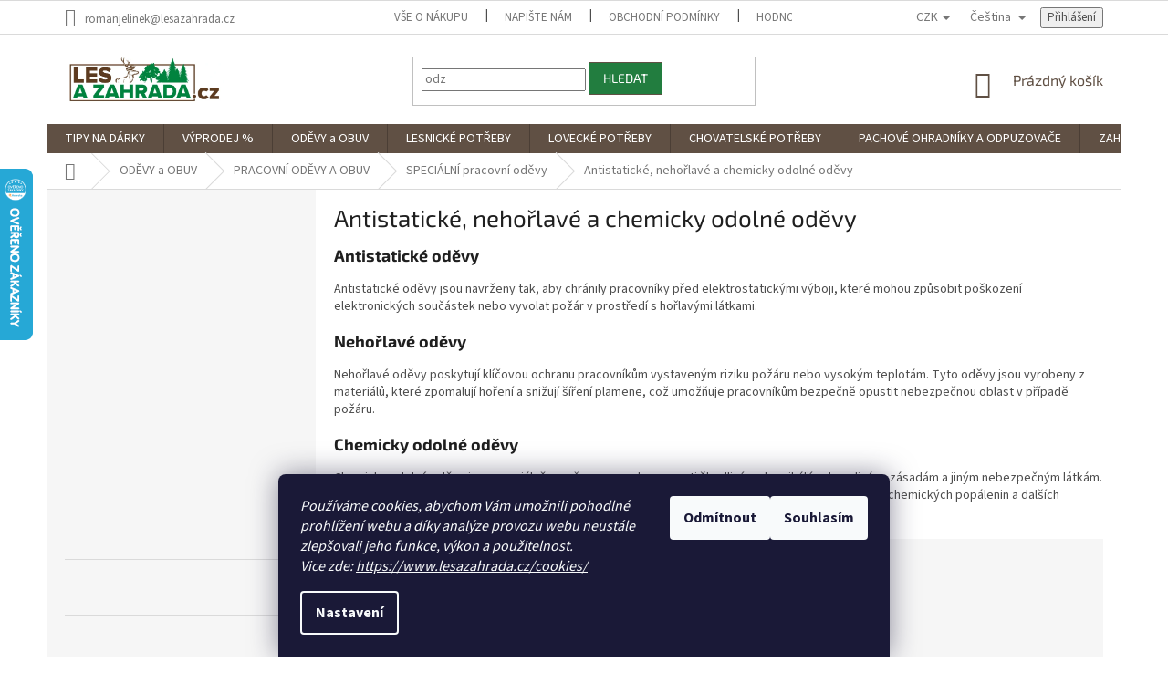

--- FILE ---
content_type: text/html; charset=utf-8
request_url: https://www.lesazahrada.cz/antistaticka--nehorlava-a-chemicky-odolne-odevy/
body_size: 45303
content:
<!doctype html><html lang="cs" dir="ltr" class="header-background-light external-fonts-loaded"><head><meta charset="utf-8" /><meta name="viewport" content="width=device-width,initial-scale=1" /><title>Nehořlavé a antistatické oděvy | Lesazahrada.cz</title><link rel="preconnect" href="https://cdn.myshoptet.com" /><link rel="dns-prefetch" href="https://cdn.myshoptet.com" /><link rel="preload" href="https://cdn.myshoptet.com/prj/dist/master/cms/libs/jquery/jquery-1.11.3.min.js" as="script" /><link href="https://cdn.myshoptet.com/prj/dist/master/cms/templates/frontend_templates/shared/css/font-face/source-sans-3.css" rel="stylesheet"><link href="https://cdn.myshoptet.com/prj/dist/master/cms/templates/frontend_templates/shared/css/font-face/exo-2.css" rel="stylesheet"><link href="https://cdn.myshoptet.com/prj/dist/master/shop/dist/font-shoptet-11.css.62c94c7785ff2cea73b2.css" rel="stylesheet"><script>
dataLayer = [];
dataLayer.push({'shoptet' : {
    "pageId": 13035,
    "pageType": "category",
    "currency": "CZK",
    "currencyInfo": {
        "decimalSeparator": ",",
        "exchangeRate": 1,
        "priceDecimalPlaces": 0,
        "symbol": "K\u010d",
        "symbolLeft": 0,
        "thousandSeparator": " "
    },
    "language": "cs",
    "projectId": 178722,
    "category": {
        "guid": "3313e81f-cb7f-11ec-9a9a-002590dc5efc",
        "path": "OD\u011aVY a OBUV | PRACOVN\u00cd OD\u011aVY A OBUV | SPECI\u00c1LN\u00cd pracovn\u00ed od\u011bvy | Antistatick\u00e9, neho\u0159lav\u00e9 a chemicky odoln\u00e9 od\u011bvy",
        "parentCategoryGuid": "7762114e-27f7-11ef-a4ed-0e98efab503b"
    },
    "cartInfo": {
        "id": null,
        "freeShipping": false,
        "freeShippingFrom": 4500,
        "leftToFreeGift": {
            "formattedPrice": "0 K\u010d",
            "priceLeft": 0
        },
        "freeGift": false,
        "leftToFreeShipping": {
            "priceLeft": 4500,
            "dependOnRegion": 0,
            "formattedPrice": "4 500 K\u010d"
        },
        "discountCoupon": [],
        "getNoBillingShippingPrice": {
            "withoutVat": 0,
            "vat": 0,
            "withVat": 0
        },
        "cartItems": [],
        "taxMode": "ORDINARY"
    },
    "cart": [],
    "customer": {
        "priceRatio": 1,
        "priceListId": 1,
        "groupId": null,
        "registered": false,
        "mainAccount": false
    }
}});
dataLayer.push({'cookie_consent' : {
    "marketing": "denied",
    "analytics": "denied"
}});
document.addEventListener('DOMContentLoaded', function() {
    shoptet.consent.onAccept(function(agreements) {
        if (agreements.length == 0) {
            return;
        }
        dataLayer.push({
            'cookie_consent' : {
                'marketing' : (agreements.includes(shoptet.config.cookiesConsentOptPersonalisation)
                    ? 'granted' : 'denied'),
                'analytics': (agreements.includes(shoptet.config.cookiesConsentOptAnalytics)
                    ? 'granted' : 'denied')
            },
            'event': 'cookie_consent'
        });
    });
});
</script>

<!-- Google Tag Manager -->
<script>(function(w,d,s,l,i){w[l]=w[l]||[];w[l].push({'gtm.start':
new Date().getTime(),event:'gtm.js'});var f=d.getElementsByTagName(s)[0],
j=d.createElement(s),dl=l!='dataLayer'?'&l='+l:'';j.async=true;j.src=
'https://www.googletagmanager.com/gtm.js?id='+i+dl;f.parentNode.insertBefore(j,f);
})(window,document,'script','dataLayer','GTM-WZKXG79L');</script>
<!-- End Google Tag Manager -->

<meta property="og:type" content="website"><meta property="og:site_name" content="lesazahrada.cz"><meta property="og:url" content="https://www.lesazahrada.cz/antistaticka--nehorlava-a-chemicky-odolne-odevy/"><meta property="og:title" content="Nehořlavé a antistatické oděvy | Lesazahrada.cz"><meta name="author" content="lesazahrada.cz"><meta name="web_author" content="Shoptet.cz"><meta name="dcterms.rightsHolder" content="www.lesazahrada.cz"><meta name="robots" content="index,follow"><meta property="og:image" content="https://cdn.myshoptet.com/usr/www.lesazahrada.cz/user/front_images/ogImage/hp.jpg?t=1768619160"><meta property="og:description" content="Antistatické, nehořlavé a chemicky odolné oděvy | lesazahrada.cz Ochrana před elektrostatickými výboji, ohněm a chemikáliemi. Pro průmysl a laboratoře."><meta name="description" content="Antistatické, nehořlavé a chemicky odolné oděvy | lesazahrada.cz Ochrana před elektrostatickými výboji, ohněm a chemikáliemi. Pro průmysl a laboratoře."><meta name="google-site-verification" content="51999afefdc32f44aebd4924af755221ac323519"><style>:root {--color-primary: #605044;--color-primary-h: 26;--color-primary-s: 17%;--color-primary-l: 32%;--color-primary-hover: #227d3f;--color-primary-hover-h: 139;--color-primary-hover-s: 57%;--color-primary-hover-l: 31%;--color-secondary: #cbaf4e;--color-secondary-h: 47;--color-secondary-s: 55%;--color-secondary-l: 55%;--color-secondary-hover: #227d3f;--color-secondary-hover-h: 139;--color-secondary-hover-s: 57%;--color-secondary-hover-l: 31%;--color-tertiary: #227d3f;--color-tertiary-h: 139;--color-tertiary-s: 57%;--color-tertiary-l: 31%;--color-tertiary-hover: #605044;--color-tertiary-hover-h: 26;--color-tertiary-hover-s: 17%;--color-tertiary-hover-l: 32%;--color-header-background: #ffffff;--template-font: "Source Sans 3";--template-headings-font: "Exo 2";--header-background-url: none;--cookies-notice-background: #1A1937;--cookies-notice-color: #F8FAFB;--cookies-notice-button-hover: #f5f5f5;--cookies-notice-link-hover: #27263f;--templates-update-management-preview-mode-content: "Náhled aktualizací šablony je aktivní pro váš prohlížeč."}</style>
    
    <link href="https://cdn.myshoptet.com/prj/dist/master/shop/dist/main-11.less.fcb4a42d7bd8a71b7ee2.css" rel="stylesheet" />
        
    <script>var shoptet = shoptet || {};</script>
    <script src="https://cdn.myshoptet.com/prj/dist/master/shop/dist/main-3g-header.js.05f199e7fd2450312de2.js"></script>
<!-- User include --><!-- api 473(125) html code header -->

                <style>
                    #order-billing-methods .radio-wrapper[data-guid="61cfd470-c1ad-11ee-9040-027bd8295ce0"]:not(.cgapplepay), #order-billing-methods .radio-wrapper[data-guid="61d9a352-c1ad-11ee-9040-027bd8295ce0"]:not(.cggooglepay) {
                        display: none;
                    }
                </style>
                <script type="text/javascript">
                    document.addEventListener('DOMContentLoaded', function() {
                        if (getShoptetDataLayer('pageType') === 'billingAndShipping') {
                            
                try {
                    if (window.ApplePaySession && window.ApplePaySession.canMakePayments()) {
                        document.querySelector('#order-billing-methods .radio-wrapper[data-guid="61cfd470-c1ad-11ee-9040-027bd8295ce0"]').classList.add('cgapplepay');
                    }
                } catch (err) {} 
            
                            
                const cgBaseCardPaymentMethod = {
                        type: 'CARD',
                        parameters: {
                            allowedAuthMethods: ["PAN_ONLY", "CRYPTOGRAM_3DS"],
                            allowedCardNetworks: [/*"AMEX", "DISCOVER", "INTERAC", "JCB",*/ "MASTERCARD", "VISA"]
                        }
                };
                
                function cgLoadScript(src, callback)
                {
                    var s,
                        r,
                        t;
                    r = false;
                    s = document.createElement('script');
                    s.type = 'text/javascript';
                    s.src = src;
                    s.onload = s.onreadystatechange = function() {
                        if ( !r && (!this.readyState || this.readyState == 'complete') )
                        {
                            r = true;
                            callback();
                        }
                    };
                    t = document.getElementsByTagName('script')[0];
                    t.parentNode.insertBefore(s, t);
                } 
                
                function cgGetGoogleIsReadyToPayRequest() {
                    return Object.assign(
                        {},
                        {
                            apiVersion: 2,
                            apiVersionMinor: 0
                        },
                        {
                            allowedPaymentMethods: [cgBaseCardPaymentMethod]
                        }
                    );
                }

                function onCgGooglePayLoaded() {
                    let paymentsClient = new google.payments.api.PaymentsClient({environment: 'PRODUCTION'});
                    paymentsClient.isReadyToPay(cgGetGoogleIsReadyToPayRequest()).then(function(response) {
                        if (response.result) {
                            document.querySelector('#order-billing-methods .radio-wrapper[data-guid="61d9a352-c1ad-11ee-9040-027bd8295ce0"]').classList.add('cggooglepay');	 	 	 	 	 
                        }
                    })
                    .catch(function(err) {});
                }
                
                cgLoadScript('https://pay.google.com/gp/p/js/pay.js', onCgGooglePayLoaded);
            
                        }
                    });
                </script> 
                
<!-- api 498(150) html code header -->
<script async src="https://scripts.luigisbox.tech/LBX-803780.js"></script><meta name="luigisbox-tracker-id" content="632553-803987,de"/><meta name="luigisbox-tracker-id" content="632553-803780,cs"/><meta name="luigisbox-tracker-id" content="632553-803891,hu"/><meta name="luigisbox-tracker-id" content="632553-803999,pl"/><meta name="luigisbox-tracker-id" content="632553-803862,en"/><script type="text/javascript">const isPlpEnabled = sessionStorage.getItem('lbPlpEnabled') === 'true';if (isPlpEnabled) {const style = document.createElement("style");style.type = "text/css";style.id = "lb-plp-style";style.textContent = `body.type-category #content-wrapper,body.type-search #content-wrapper,body.type-category #content,body.type-search #content,body.type-category #content-in,body.type-search #content-in,body.type-category #main-in,body.type-search #main-in {min-height: 100vh;}body.type-category #content-wrapper > *,body.type-search #content-wrapper > *,body.type-category #content > *,body.type-search #content > *,body.type-category #content-in > *,body.type-search #content-in > *,body.type-category #main-in > *,body.type-search #main-in > * {display: none;}`;document.head.appendChild(style);}</script>
<!-- api 666(313) html code header -->
<script async importance="high" src="https://download.databreakers.com/clients/shoptet_lesazahrada_c_178722/classic.js"></script>
<!-- service 704(350) html code header -->
<link rel="stylesheet" href="https://cdn.myshoptet.com/usr/shoptet.tomashlad.eu/user/documents/extras/quick-view/screen.css?v=20200836"/>
<!-- project html code header -->
<style type="text/css">
      .category-perex.empty-content-category {
      display: none !important;
}
</style>
<style>
#essox {margin: 0 auto; cursor: pointer}
#essox a:hover {opacity: 0.8}
.flag.flag-new {background-color: #82b380}
.flag.flag-tip {background-color: #59d6e4}
.flag.flag-action {background-color: #ab5166}
.flag.flag-freeshipping {background-color: #aed721}
.box-categories {display: none}
.link-icons {margin-top: 45px}
.social-buttons.no-display {opacity: 1; z-index: 0}
.social-buttons-wrapper .social-buttons {min-height: 0px}
.social-buttons>div.close-wrapper, .link-icon.share {display: none}
@media(max-width: 500px){#essox {width: 100%; margin: 10px 0 0 0}}
</style>

<style>
#footer .footer-rows .site-name {
      display: none;
}
#footer .custom-footer {
      padding-left: 0px !important;
}
</style>
<meta name="facebook-domain-verification" content="dojzz9l5ad4yq4wsgiltarygdz4wz5" />
<meta name="google-site-verification" content="4EwgqeVX9FWeDE0OH7iNVXu7td4QEocZi_19tE6V_fc" />
<script type="text/javascript" async>//<![CDATA[
  (function () { var e = document.querySelector("script"), s = document.createElement('script'); s.setAttribute('type', 'text/javascript'); s.setAttribute('async', 'true'); s.setAttribute('src', 'https://www.boxoptima.com/api/script/lesazahrada.cz'); e.parentNode.appendChild(s); })();
//]]></script>

<meta name="google-site-verification" content="n9QRARxBlth9GySo9ihscYo5XM004T6OE4ppcTMmP2k" />
<meta name="msvalidate.01" content="C628D983C71765107012CAA4EF9DF03A" />
<!-- /User include --><link rel="shortcut icon" href="/favicon.ico" type="image/x-icon" /><link rel="canonical" href="https://www.lesazahrada.cz/antistaticka--nehorlava-a-chemicky-odolne-odevy/" /><link rel="alternate" hreflang="cs" href="https://www.lesazahrada.cz/antistaticka--nehorlava-a-chemicky-odolne-odevy/" /><link rel="alternate" hreflang="en" href="https://www.lesazahrada.cz/en/antistaticka--nehorlava-a-chemicky-odolne-odevy/" /><link rel="alternate" hreflang="hu" href="https://www.lesazahrada.cz/hu/antistaticka--nehorlava-a-chemicky-odolne-odevy/" /><link rel="alternate" hreflang="x-default" href="https://www.lesazahrada.cz/antistaticka--nehorlava-a-chemicky-odolne-odevy/" />    <script>
        var _hwq = _hwq || [];
        _hwq.push(['setKey', 'A267F34C67B36F924D6FA523813C913F']);
        _hwq.push(['setTopPos', '120']);
        _hwq.push(['showWidget', '21']);
        (function() {
            var ho = document.createElement('script');
            ho.src = 'https://cz.im9.cz/direct/i/gjs.php?n=wdgt&sak=A267F34C67B36F924D6FA523813C913F';
            var s = document.getElementsByTagName('script')[0]; s.parentNode.insertBefore(ho, s);
        })();
    </script>
    <!-- Global site tag (gtag.js) - Google Analytics -->
    <script async src="https://www.googletagmanager.com/gtag/js?id=G-R1ZG438K7V"></script>
    <script>
        
        window.dataLayer = window.dataLayer || [];
        function gtag(){dataLayer.push(arguments);}
        

                    console.debug('default consent data');

            gtag('consent', 'default', {"ad_storage":"denied","analytics_storage":"denied","ad_user_data":"denied","ad_personalization":"denied","wait_for_update":500});
            dataLayer.push({
                'event': 'default_consent'
            });
        
        gtag('js', new Date());

        
                gtag('config', 'G-R1ZG438K7V', {"groups":"GA4","send_page_view":false,"content_group":"category","currency":"CZK","page_language":"cs"});
        
                gtag('config', 'AW-10835548664');
        
        
        
        
        
                    gtag('event', 'page_view', {"send_to":"GA4","page_language":"cs","content_group":"category","currency":"CZK"});
        
        
        
        
        
        
        
        
        
        
        
        
        
        document.addEventListener('DOMContentLoaded', function() {
            if (typeof shoptet.tracking !== 'undefined') {
                for (var id in shoptet.tracking.bannersList) {
                    gtag('event', 'view_promotion', {
                        "send_to": "UA",
                        "promotions": [
                            {
                                "id": shoptet.tracking.bannersList[id].id,
                                "name": shoptet.tracking.bannersList[id].name,
                                "position": shoptet.tracking.bannersList[id].position
                            }
                        ]
                    });
                }
            }

            shoptet.consent.onAccept(function(agreements) {
                if (agreements.length !== 0) {
                    console.debug('gtag consent accept');
                    var gtagConsentPayload =  {
                        'ad_storage': agreements.includes(shoptet.config.cookiesConsentOptPersonalisation)
                            ? 'granted' : 'denied',
                        'analytics_storage': agreements.includes(shoptet.config.cookiesConsentOptAnalytics)
                            ? 'granted' : 'denied',
                                                                                                'ad_user_data': agreements.includes(shoptet.config.cookiesConsentOptPersonalisation)
                            ? 'granted' : 'denied',
                        'ad_personalization': agreements.includes(shoptet.config.cookiesConsentOptPersonalisation)
                            ? 'granted' : 'denied',
                        };
                    console.debug('update consent data', gtagConsentPayload);
                    gtag('consent', 'update', gtagConsentPayload);
                    dataLayer.push(
                        { 'event': 'update_consent' }
                    );
                }
            });
        });
    </script>
</head><body class="desktop id-13035 in-antistaticka--nehorlava-a-chemicky-odolne-odevy template-11 type-category multiple-columns-body columns-3 ums_forms_redesign--off ums_a11y_category_page--on ums_discussion_rating_forms--off ums_flags_display_unification--on ums_a11y_login--on mobile-header-version-0"><noscript>
    <style>
        #header {
            padding-top: 0;
            position: relative !important;
            top: 0;
        }
        .header-navigation {
            position: relative !important;
        }
        .overall-wrapper {
            margin: 0 !important;
        }
        body:not(.ready) {
            visibility: visible !important;
        }
    </style>
    <div class="no-javascript">
        <div class="no-javascript__title">Musíte změnit nastavení vašeho prohlížeče</div>
        <div class="no-javascript__text">Podívejte se na: <a href="https://www.google.com/support/bin/answer.py?answer=23852">Jak povolit JavaScript ve vašem prohlížeči</a>.</div>
        <div class="no-javascript__text">Pokud používáte software na blokování reklam, může být nutné povolit JavaScript z této stránky.</div>
        <div class="no-javascript__text">Děkujeme.</div>
    </div>
</noscript>

        <div id="fb-root"></div>
        <script>
            window.fbAsyncInit = function() {
                FB.init({
//                    appId            : 'your-app-id',
                    autoLogAppEvents : true,
                    xfbml            : true,
                    version          : 'v19.0'
                });
            };
        </script>
        <script async defer crossorigin="anonymous" src="https://connect.facebook.net/cs_CZ/sdk.js"></script>
<!-- Google Tag Manager (noscript) -->
<noscript><iframe src="https://www.googletagmanager.com/ns.html?id=GTM-WZKXG79L"
height="0" width="0" style="display:none;visibility:hidden"></iframe></noscript>
<!-- End Google Tag Manager (noscript) -->

    <div class="siteCookies siteCookies--bottom siteCookies--dark js-siteCookies" role="dialog" data-testid="cookiesPopup" data-nosnippet>
        <div class="siteCookies__form">
            <div class="siteCookies__content">
                <div class="siteCookies__text">
                    <em>Používáme cookies, abychom Vám umožnili pohodlné prohlížení webu a díky analýze provozu webu neustále zlepšovali jeho funkce, výkon a použitelnost.<br />Vice zde: <a href="https://www.lesazahrada.cz/cookies/" title="Zásady práce s vašimi údaji">https://www.lesazahrada.cz/cookies/</a></em>
                </div>
                <p class="siteCookies__links">
                    <button class="siteCookies__link js-cookies-settings" aria-label="Nastavení cookies" data-testid="cookiesSettings">Nastavení</button>
                </p>
            </div>
            <div class="siteCookies__buttonWrap">
                                    <button class="siteCookies__button js-cookiesConsentSubmit" value="reject" aria-label="Odmítnout cookies" data-testid="buttonCookiesReject">Odmítnout</button>
                                <button class="siteCookies__button js-cookiesConsentSubmit" value="all" aria-label="Přijmout cookies" data-testid="buttonCookiesAccept">Souhlasím</button>
            </div>
        </div>
        <script>
            document.addEventListener("DOMContentLoaded", () => {
                const siteCookies = document.querySelector('.js-siteCookies');
                document.addEventListener("scroll", shoptet.common.throttle(() => {
                    const st = document.documentElement.scrollTop;
                    if (st > 1) {
                        siteCookies.classList.add('siteCookies--scrolled');
                    } else {
                        siteCookies.classList.remove('siteCookies--scrolled');
                    }
                }, 100));
            });
        </script>
    </div>
<a href="#content" class="skip-link sr-only">Přejít na obsah</a><div class="overall-wrapper"><div class="user-action"><div class="container">
    <div class="user-action-in">
                    <div id="login" class="user-action-login popup-widget login-widget" role="dialog" aria-labelledby="loginHeading">
        <div class="popup-widget-inner">
                            <h2 id="loginHeading">Přihlášení k vašemu účtu</h2><div id="customerLogin"><form action="/action/Customer/Login/" method="post" id="formLoginIncluded" class="csrf-enabled formLogin" data-testid="formLogin"><input type="hidden" name="referer" value="" /><div class="form-group"><div class="input-wrapper email js-validated-element-wrapper no-label"><input type="email" name="email" class="form-control" autofocus placeholder="E-mailová adresa (např. jan@novak.cz)" data-testid="inputEmail" autocomplete="email" required /></div></div><div class="form-group"><div class="input-wrapper password js-validated-element-wrapper no-label"><input type="password" name="password" class="form-control" placeholder="Heslo" data-testid="inputPassword" autocomplete="current-password" required /><span class="no-display">Nemůžete vyplnit toto pole</span><input type="text" name="surname" value="" class="no-display" /></div></div><div class="form-group"><div class="login-wrapper"><button type="submit" class="btn btn-secondary btn-text btn-login" data-testid="buttonSubmit">Přihlásit se</button><div class="password-helper"><a href="/registrace/" data-testid="signup" rel="nofollow">Nová registrace</a><a href="/klient/zapomenute-heslo/" rel="nofollow">Zapomenuté heslo</a></div></div></div><div class="social-login-buttons"><div class="social-login-buttons-divider"><span>nebo</span></div><div class="form-group"><a href="/action/Social/login/?provider=Facebook" class="login-btn facebook" rel="nofollow"><span class="login-facebook-icon"></span><strong>Přihlásit se přes Facebook</strong></a></div><div class="form-group"><a href="/action/Social/login/?provider=Seznam" class="login-btn seznam" rel="nofollow"><span class="login-seznam-icon"></span><strong>Přihlásit se přes Seznam</strong></a></div></div></form>
</div>                    </div>
    </div>

                            <div id="cart-widget" class="user-action-cart popup-widget cart-widget loader-wrapper" data-testid="popupCartWidget" role="dialog" aria-hidden="true">
    <div class="popup-widget-inner cart-widget-inner place-cart-here">
        <div class="loader-overlay">
            <div class="loader"></div>
        </div>
    </div>

    <div class="cart-widget-button">
        <a href="/kosik/" class="btn btn-conversion" id="continue-order-button" rel="nofollow" data-testid="buttonNextStep">Pokračovat do košíku</a>
    </div>
</div>
            </div>
</div>
</div><div class="top-navigation-bar" data-testid="topNavigationBar">

    <div class="container">

        <div class="top-navigation-contacts">
            <strong>Zákaznická podpora:</strong><a href="mailto:romanjelinek@lesazahrada.cz" class="project-email" data-testid="contactboxEmail"><span>romanjelinek@lesazahrada.cz</span></a>        </div>

                            <div class="top-navigation-menu">
                <div class="top-navigation-menu-trigger"></div>
                <ul class="top-navigation-bar-menu">
                                            <li class="top-navigation-menu-item-4919">
                            <a href="/vse-o-nakupu/">Vše o nákupu</a>
                        </li>
                                            <li class="top-navigation-menu-item--6">
                            <a href="/napiste-nam/">Napište nám</a>
                        </li>
                                            <li class="top-navigation-menu-item-39">
                            <a href="/obchodni-podminky/">Obchodní podmínky</a>
                        </li>
                                            <li class="top-navigation-menu-item--51">
                            <a href="/hodnoceni-obchodu/">Hodnocení obchodu</a>
                        </li>
                                            <li class="top-navigation-menu-item-4637">
                            <a href="/podminky-ochrany-osobnich-udaju/">Podmínky ochrany osobních údajů</a>
                        </li>
                                            <li class="top-navigation-menu-item-external-25">
                            <a href="https://178722.myshoptet.com/obchodni-podminky-2/splatkovy-prodej-essox/">Splátkový prodej ESSOX</a>
                        </li>
                                            <li class="top-navigation-menu-item-3456">
                            <a href="/doprava/">Doprava a platba</a>
                        </li>
                                            <li class="top-navigation-menu-item-4745">
                            <a href="/blog/">Blog</a>
                        </li>
                                            <li class="top-navigation-menu-item-10680">
                            <a href="/cookies/">Cookies</a>
                        </li>
                                            <li class="top-navigation-menu-item-14307">
                            <a href="/tabulka-velikosti/">Tabulka velikostí</a>
                        </li>
                                    </ul>
                <ul class="top-navigation-bar-menu-helper"></ul>
            </div>
        
        <div class="top-navigation-tools top-navigation-tools--language">
            <div class="responsive-tools">
                <a href="#" class="toggle-window" data-target="search" aria-label="Hledat" data-testid="linkSearchIcon"></a>
                                                            <a href="#" class="toggle-window" data-target="login"></a>
                                                    <a href="#" class="toggle-window" data-target="navigation" aria-label="Menu" data-testid="hamburgerMenu"></a>
            </div>
                <div class="languagesMenu">
        <button id="topNavigationDropdown" class="languagesMenu__flags" type="button" data-toggle="dropdown" aria-haspopup="true" aria-expanded="false">
            <svg aria-hidden="true" style="position: absolute; width: 0; height: 0; overflow: hidden;" version="1.1" xmlns="http://www.w3.org/2000/svg" xmlns:xlink="http://www.w3.org/1999/xlink"><defs><symbol id="shp-flag-CZ" viewBox="0 0 32 32"><title>CZ</title><path fill="#0052b4" style="fill: var(--color20, #0052b4)" d="M0 5.334h32v21.333h-32v-21.333z"></path><path fill="#d80027" style="fill: var(--color19, #d80027)" d="M32 16v10.666h-32l13.449-10.666z"></path><path fill="#f0f0f0" style="fill: var(--color21, #f0f0f0)" d="M32 5.334v10.666h-18.551l-13.449-10.666z"></path></symbol><symbol id="shp-flag-GB" viewBox="0 0 32 32"><title>GB</title><path fill="#f0f0f0" style="fill: var(--color21, #f0f0f0)" d="M0 5.333h32v21.334h-32v-21.334z"></path><path fill="#d80027" style="fill: var(--color19, #d80027)" d="M18 5.333h-4v8.667h-14v4h14v8.667h4v-8.667h14v-4h-14z"></path><path fill="#0052b4" style="fill: var(--color20, #0052b4)" d="M24.612 19.71l7.388 4.105v-4.105z"></path><path fill="#0052b4" style="fill: var(--color20, #0052b4)" d="M19.478 19.71l12.522 6.957v-1.967l-8.981-4.989z"></path><path fill="#0052b4" style="fill: var(--color20, #0052b4)" d="M28.665 26.666l-9.186-5.104v5.104z"></path><path fill="#f0f0f0" style="fill: var(--color21, #f0f0f0)" d="M19.478 19.71l12.522 6.957v-1.967l-8.981-4.989z"></path><path fill="#d80027" style="fill: var(--color19, #d80027)" d="M19.478 19.71l12.522 6.957v-1.967l-8.981-4.989z"></path><path fill="#0052b4" style="fill: var(--color20, #0052b4)" d="M5.646 19.71l-5.646 3.137v-3.137z"></path><path fill="#0052b4" style="fill: var(--color20, #0052b4)" d="M12.522 20.594v6.072h-10.929z"></path><path fill="#d80027" style="fill: var(--color19, #d80027)" d="M8.981 19.71l-8.981 4.989v1.967l12.522-6.957z"></path><path fill="#0052b4" style="fill: var(--color20, #0052b4)" d="M7.388 12.29l-7.388-4.105v4.105z"></path><path fill="#0052b4" style="fill: var(--color20, #0052b4)" d="M12.522 12.29l-12.522-6.957v1.967l8.981 4.989z"></path><path fill="#0052b4" style="fill: var(--color20, #0052b4)" d="M3.335 5.333l9.186 5.104v-5.104z"></path><path fill="#f0f0f0" style="fill: var(--color21, #f0f0f0)" d="M12.522 12.29l-12.522-6.957v1.967l8.981 4.989z"></path><path fill="#d80027" style="fill: var(--color19, #d80027)" d="M12.522 12.29l-12.522-6.957v1.967l8.981 4.989z"></path><path fill="#0052b4" style="fill: var(--color20, #0052b4)" d="M26.354 12.29l5.646-3.137v3.137z"></path><path fill="#0052b4" style="fill: var(--color20, #0052b4)" d="M19.478 11.405v-6.072h10.929z"></path><path fill="#d80027" style="fill: var(--color19, #d80027)" d="M23.019 12.29l8.981-4.989v-1.967l-12.522 6.957z"></path></symbol><symbol id="shp-flag-HU" viewBox="0 0 32 32"><title>HU</title><path fill="#f0f0f0" style="fill: var(--color21, #f0f0f0)" d="M0 5.334h32v21.333h-32v-21.333z"></path><path fill="#d80027" style="fill: var(--color19, #d80027)" d="M0 5.334h32v7.111h-32v-7.111z"></path><path fill="#6da544" style="fill: var(--color18, #6da544)" d="M0 19.555h32v7.111h-32v-7.111z"></path></symbol></defs></svg>
            <svg class="shp-flag shp-flag-CZ">
                <use xlink:href="#shp-flag-CZ"></use>
            </svg>
            <span class="caret"></span>
        </button>
        <div class="languagesMenu__content" aria-labelledby="topNavigationDropdown">
                            <div class="languagesMenu__box toggle-window js-languagesMenu__box" data-hover="true" data-target="currency">
                    <div class="languagesMenu__header languagesMenu__header--name">Měna</div>
                    <div class="languagesMenu__header languagesMenu__header--actual" data-toggle="dropdown">CZK<span class="caret"></span></div>
                    <ul class="languagesMenu__list languagesMenu__list--currency">
                                                    <li class="languagesMenu__list__item">
                                <a href="/action/Currency/changeCurrency/?currencyCode=CZK" rel="nofollow" class="languagesMenu__list__link languagesMenu__list__link--currency">CZK</a>
                            </li>
                                                    <li class="languagesMenu__list__item">
                                <a href="/action/Currency/changeCurrency/?currencyCode=EUR" rel="nofollow" class="languagesMenu__list__link languagesMenu__list__link--currency">EUR</a>
                            </li>
                                                    <li class="languagesMenu__list__item">
                                <a href="/action/Currency/changeCurrency/?currencyCode=PLN" rel="nofollow" class="languagesMenu__list__link languagesMenu__list__link--currency">PLN</a>
                            </li>
                                            </ul>
                </div>
                                        <div class="languagesMenu__box toggle-window js-languagesMenu__box" data-hover="true" data-target="language">
                    <div class="languagesMenu__header languagesMenu__header--name">Jazyk</div>
                    <div class="languagesMenu__header languagesMenu__header--actual" data-toggle="dropdown">
                                                                                    
                                    Čeština
                                
                                                                                                                                                                                    <span class="caret"></span>
                    </div>
                    <ul class="languagesMenu__list languagesMenu__list--language">
                                                    <li>
                                <a href="/action/Language/changeLanguage/?language=cs" rel="nofollow" class="languagesMenu__list__link">
                                    <svg class="shp-flag shp-flag-CZ">
                                        <use xlink:href="#shp-flag-CZ"></use>
                                    </svg>
                                    <span class="languagesMenu__list__name languagesMenu__list__name--actual">Čeština</span>
                                </a>
                            </li>
                                                    <li>
                                <a href="/action/Language/changeLanguage/?language=en" rel="nofollow" class="languagesMenu__list__link">
                                    <svg class="shp-flag shp-flag-GB">
                                        <use xlink:href="#shp-flag-GB"></use>
                                    </svg>
                                    <span class="languagesMenu__list__name">English</span>
                                </a>
                            </li>
                                                    <li>
                                <a href="/action/Language/changeLanguage/?language=hu" rel="nofollow" class="languagesMenu__list__link">
                                    <svg class="shp-flag shp-flag-HU">
                                        <use xlink:href="#shp-flag-HU"></use>
                                    </svg>
                                    <span class="languagesMenu__list__name">Magyar</span>
                                </a>
                            </li>
                                            </ul>
                </div>
                    </div>
    </div>
            <button class="top-nav-button top-nav-button-login toggle-window" type="button" data-target="login" aria-haspopup="dialog" aria-controls="login" aria-expanded="false" data-testid="signin"><span>Přihlášení</span></button>        </div>

    </div>

</div>
<header id="header"><div class="container navigation-wrapper">
    <div class="header-top">
        <div class="site-name-wrapper">
            <div class="site-name"><a href="/" data-testid="linkWebsiteLogo"><img src="https://cdn.myshoptet.com/usr/www.lesazahrada.cz/user/logos/laz_logo_2018_var_2-1.jpg" alt="lesazahrada.cz" fetchpriority="low" /></a></div>        </div>
        <div class="search" itemscope itemtype="https://schema.org/WebSite">
            <meta itemprop="headline" content="Antistatické, nehořlavé a chemicky odolné oděvy"/><meta itemprop="url" content="https://www.lesazahrada.cz"/><meta itemprop="text" content="Antistatické, nehořlavé a chemicky odolné oděvy | lesazahrada.cz Ochrana před elektrostatickými výboji, ohněm a chemikáliemi. Pro průmysl a laboratoře."/>            <form action="/action/ProductSearch/prepareString/" method="post"
    id="formSearchForm" class="search-form compact-form js-search-main"
    itemprop="potentialAction" itemscope itemtype="https://schema.org/SearchAction" data-testid="searchForm">
    <fieldset>
        <meta itemprop="target"
            content="https://www.lesazahrada.cz/vyhledavani/?string={string}"/>
        <input type="hidden" name="language" value="cs"/>
        
            
<input
    type="search"
    name="string"
        class="query-input form-control search-input js-search-input"
    placeholder="Napište, co hledáte"
    autocomplete="off"
    required
    itemprop="query-input"
    aria-label="Vyhledávání"
    data-testid="searchInput"
>
            <button type="submit" class="btn btn-default" data-testid="searchBtn">Hledat</button>
        
    </fieldset>
</form>
        </div>
        <div class="navigation-buttons">
                
    <a href="/kosik/" class="btn btn-icon toggle-window cart-count" data-target="cart" data-hover="true" data-redirect="true" data-testid="headerCart" rel="nofollow" aria-haspopup="dialog" aria-expanded="false" aria-controls="cart-widget">
        
                <span class="sr-only">Nákupní košík</span>
        
            <span class="cart-price visible-lg-inline-block" data-testid="headerCartPrice">
                                    Prázdný košík                            </span>
        
    
            </a>
        </div>
    </div>
    <nav id="navigation" aria-label="Hlavní menu" data-collapsible="true"><div class="navigation-in menu"><ul class="menu-level-1" role="menubar" data-testid="headerMenuItems"><li class="menu-item-26282 ext" role="none"><a href="/tipy-na-darky/" data-testid="headerMenuItem" role="menuitem" aria-haspopup="true" aria-expanded="false"><b>TIPY NA DÁRKY</b><span class="submenu-arrow"></span></a><ul class="menu-level-2" aria-label="TIPY NA DÁRKY" tabindex="-1" role="menu"><li class="menu-item-26300" role="none"><a href="/tipy-na-darky-pro-muze/" class="menu-image" data-testid="headerMenuItem" tabindex="-1" aria-hidden="true"><img src="data:image/svg+xml,%3Csvg%20width%3D%22140%22%20height%3D%22100%22%20xmlns%3D%22http%3A%2F%2Fwww.w3.org%2F2000%2Fsvg%22%3E%3C%2Fsvg%3E" alt="" aria-hidden="true" width="140" height="100"  data-src="https://cdn.myshoptet.com/usr/www.lesazahrada.cz/user/categories/thumb/3d-render-blue-gift-box-with-ribbon-male-package_107791-16197.jpg" fetchpriority="low" /></a><div><a href="/tipy-na-darky-pro-muze/" data-testid="headerMenuItem" role="menuitem"><span>Tipy na dárky pro muže</span></a>
                        </div></li><li class="menu-item-26303" role="none"><a href="/tipy-na-darky-pro-zeny/" class="menu-image" data-testid="headerMenuItem" tabindex="-1" aria-hidden="true"><img src="data:image/svg+xml,%3Csvg%20width%3D%22140%22%20height%3D%22100%22%20xmlns%3D%22http%3A%2F%2Fwww.w3.org%2F2000%2Fsvg%22%3E%3C%2Fsvg%3E" alt="" aria-hidden="true" width="140" height="100"  data-src="https://cdn.myshoptet.com/usr/www.lesazahrada.cz/user/categories/thumb/gift-box-with-ribbon-pink-present_120072-364.jpg" fetchpriority="low" /></a><div><a href="/tipy-na-darky-pro-zeny/" data-testid="headerMenuItem" role="menuitem"><span>Tipy na dárky pro ženy</span></a>
                        </div></li><li class="menu-item-26306" role="none"><a href="/tipy-na-darky-pro-deti/" class="menu-image" data-testid="headerMenuItem" tabindex="-1" aria-hidden="true"><img src="data:image/svg+xml,%3Csvg%20width%3D%22140%22%20height%3D%22100%22%20xmlns%3D%22http%3A%2F%2Fwww.w3.org%2F2000%2Fsvg%22%3E%3C%2Fsvg%3E" alt="" aria-hidden="true" width="140" height="100"  data-src="https://cdn.myshoptet.com/usr/www.lesazahrada.cz/user/categories/thumb/ezgif-6-c24cda986f.jpg" fetchpriority="low" /></a><div><a href="/tipy-na-darky-pro-deti/" data-testid="headerMenuItem" role="menuitem"><span>Tipy na dárky pro děti</span></a>
                        </div></li></ul></li>
<li class="menu-item-3690 ext" role="none"><a href="/akce-mesice/" data-testid="headerMenuItem" role="menuitem" aria-haspopup="true" aria-expanded="false"><b>VÝPRODEJ %</b><span class="submenu-arrow"></span></a><ul class="menu-level-2" aria-label="VÝPRODEJ %" tabindex="-1" role="menu"><li class="menu-item-24758 has-third-level" role="none"><a href="/deerhunter-vyprodej/" class="menu-image" data-testid="headerMenuItem" tabindex="-1" aria-hidden="true"><img src="data:image/svg+xml,%3Csvg%20width%3D%22140%22%20height%3D%22100%22%20xmlns%3D%22http%3A%2F%2Fwww.w3.org%2F2000%2Fsvg%22%3E%3C%2Fsvg%3E" alt="" aria-hidden="true" width="140" height="100"  data-src="https://cdn.myshoptet.com/usr/www.lesazahrada.cz/user/categories/thumb/327353302_3453686198233660_8260824609022381086_n.jpg" fetchpriority="low" /></a><div><a href="/deerhunter-vyprodej/" data-testid="headerMenuItem" role="menuitem"><span>DEERHUNTER VÝPRODEJ</span></a>
                                                    <ul class="menu-level-3" role="menu">
                                                                    <li class="menu-item-24761" role="none">
                                        <a href="/panske-9/" data-testid="headerMenuItem" role="menuitem">
                                            PÁNSKÉ</a>,                                    </li>
                                                                    <li class="menu-item-24764" role="none">
                                        <a href="/damske-10/" data-testid="headerMenuItem" role="menuitem">
                                            DÁMSKÉ</a>                                    </li>
                                                            </ul>
                        </div></li><li class="menu-item-25038 has-third-level" role="none"><a href="/harkila-vyprodej/" class="menu-image" data-testid="headerMenuItem" tabindex="-1" aria-hidden="true"><img src="data:image/svg+xml,%3Csvg%20width%3D%22140%22%20height%3D%22100%22%20xmlns%3D%22http%3A%2F%2Fwww.w3.org%2F2000%2Fsvg%22%3E%3C%2Fsvg%3E" alt="" aria-hidden="true" width="140" height="100"  data-src="https://cdn.myshoptet.com/usr/www.lesazahrada.cz/user/categories/thumb/harkila.png" fetchpriority="low" /></a><div><a href="/harkila-vyprodej/" data-testid="headerMenuItem" role="menuitem"><span>HÄRKILA a SEELAND VÝPRODEJ</span></a>
                                                    <ul class="menu-level-3" role="menu">
                                                                    <li class="menu-item-25041" role="none">
                                        <a href="/panske/" data-testid="headerMenuItem" role="menuitem">
                                            PANSKÉ</a>,                                    </li>
                                                                    <li class="menu-item-25044" role="none">
                                        <a href="/damske-2/" data-testid="headerMenuItem" role="menuitem">
                                            DÁMSKÉ</a>                                    </li>
                                                            </ul>
                        </div></li><li class="menu-item-28192" role="none"><a href="/predvadeci-kusy-termovize-norni-videni-optika/" class="menu-image" data-testid="headerMenuItem" tabindex="-1" aria-hidden="true"><img src="data:image/svg+xml,%3Csvg%20width%3D%22140%22%20height%3D%22100%22%20xmlns%3D%22http%3A%2F%2Fwww.w3.org%2F2000%2Fsvg%22%3E%3C%2Fsvg%3E" alt="" aria-hidden="true" width="140" height="100"  data-src="https://cdn.myshoptet.com/usr/www.lesazahrada.cz/user/categories/thumb/ezgif-63751d2a94221c74.jpg" fetchpriority="low" /></a><div><a href="/predvadeci-kusy-termovize-norni-videni-optika/" data-testid="headerMenuItem" role="menuitem"><span>Předváděcí kusy TERMOVIZE - NOČNÍ VIDĚNÍ - OPTIKA</span></a>
                        </div></li><li class="menu-item-24509" role="none"><a href="/odevy-a-obuv-2/" class="menu-image" data-testid="headerMenuItem" tabindex="-1" aria-hidden="true"><img src="data:image/svg+xml,%3Csvg%20width%3D%22140%22%20height%3D%22100%22%20xmlns%3D%22http%3A%2F%2Fwww.w3.org%2F2000%2Fsvg%22%3E%3C%2Fsvg%3E" alt="" aria-hidden="true" width="140" height="100"  data-src="https://cdn.myshoptet.com/usr/www.lesazahrada.cz/user/categories/thumb/sta__en___soubor.jpg" fetchpriority="low" /></a><div><a href="/odevy-a-obuv-2/" data-testid="headerMenuItem" role="menuitem"><span>Oděvy a obuv - výprodej</span></a>
                        </div></li><li class="menu-item-26243" role="none"><a href="/chevalier-doprodej/" class="menu-image" data-testid="headerMenuItem" tabindex="-1" aria-hidden="true"><img src="data:image/svg+xml,%3Csvg%20width%3D%22140%22%20height%3D%22100%22%20xmlns%3D%22http%3A%2F%2Fwww.w3.org%2F2000%2Fsvg%22%3E%3C%2Fsvg%3E" alt="" aria-hidden="true" width="140" height="100"  data-src="https://cdn.myshoptet.com/usr/www.lesazahrada.cz/user/categories/thumb/197735066_1914240278751158_86584868146038149212_n.jpg" fetchpriority="low" /></a><div><a href="/chevalier-doprodej/" data-testid="headerMenuItem" role="menuitem"><span>CHEVALIER doprodej</span></a>
                        </div></li><li class="menu-item-24512" role="none"><a href="/chovatelske-potreby-5/" class="menu-image" data-testid="headerMenuItem" tabindex="-1" aria-hidden="true"><img src="data:image/svg+xml,%3Csvg%20width%3D%22140%22%20height%3D%22100%22%20xmlns%3D%22http%3A%2F%2Fwww.w3.org%2F2000%2Fsvg%22%3E%3C%2Fsvg%3E" alt="" aria-hidden="true" width="140" height="100"  data-src="https://cdn.myshoptet.com/usr/www.lesazahrada.cz/user/categories/thumb/sn__mek_obrazovky_2023-02-28_113800-1.png" fetchpriority="low" /></a><div><a href="/chovatelske-potreby-5/" data-testid="headerMenuItem" role="menuitem"><span>Chovatelské potřeby - výprodej</span></a>
                        </div></li><li class="menu-item-26389" role="none"><a href="/falco-pouzdra-na-zbrane/" class="menu-image" data-testid="headerMenuItem" tabindex="-1" aria-hidden="true"><img src="data:image/svg+xml,%3Csvg%20width%3D%22140%22%20height%3D%22100%22%20xmlns%3D%22http%3A%2F%2Fwww.w3.org%2F2000%2Fsvg%22%3E%3C%2Fsvg%3E" alt="" aria-hidden="true" width="140" height="100"  data-src="https://cdn.myshoptet.com/usr/www.lesazahrada.cz/user/categories/thumb/falcoholsters-logo.jpg" fetchpriority="low" /></a><div><a href="/falco-pouzdra-na-zbrane/" data-testid="headerMenuItem" role="menuitem"><span>FALCO - pouzdra na zbraně</span></a>
                        </div></li><li class="menu-item-24515" role="none"><a href="/lovecke-potreby-9/" class="menu-image" data-testid="headerMenuItem" tabindex="-1" aria-hidden="true"><img src="data:image/svg+xml,%3Csvg%20width%3D%22140%22%20height%3D%22100%22%20xmlns%3D%22http%3A%2F%2Fwww.w3.org%2F2000%2Fsvg%22%3E%3C%2Fsvg%3E" alt="" aria-hidden="true" width="140" height="100"  data-src="https://cdn.myshoptet.com/usr/www.lesazahrada.cz/user/categories/thumb/24__1_z1.jpg" fetchpriority="low" /></a><div><a href="/lovecke-potreby-9/" data-testid="headerMenuItem" role="menuitem"><span>Lovecké potřeby - výprodej</span></a>
                        </div></li><li class="menu-item-24518" role="none"><a href="/lesnicke-potreby-vyprodej/" class="menu-image" data-testid="headerMenuItem" tabindex="-1" aria-hidden="true"><img src="data:image/svg+xml,%3Csvg%20width%3D%22140%22%20height%3D%22100%22%20xmlns%3D%22http%3A%2F%2Fwww.w3.org%2F2000%2Fsvg%22%3E%3C%2Fsvg%3E" alt="" aria-hidden="true" width="140" height="100"  data-src="https://cdn.myshoptet.com/usr/www.lesazahrada.cz/user/categories/thumb/serena_h6.jpg" fetchpriority="low" /></a><div><a href="/lesnicke-potreby-vyprodej/" data-testid="headerMenuItem" role="menuitem"><span>Lesnické potřeby - výprodej</span></a>
                        </div></li><li class="menu-item-24524" role="none"><a href="/ostatni-vyprodej/" class="menu-image" data-testid="headerMenuItem" tabindex="-1" aria-hidden="true"><img src="data:image/svg+xml,%3Csvg%20width%3D%22140%22%20height%3D%22100%22%20xmlns%3D%22http%3A%2F%2Fwww.w3.org%2F2000%2Fsvg%22%3E%3C%2Fsvg%3E" alt="" aria-hidden="true" width="140" height="100"  data-src="https://cdn.myshoptet.com/usr/www.lesazahrada.cz/user/categories/thumb/2262.jpg" fetchpriority="low" /></a><div><a href="/ostatni-vyprodej/" data-testid="headerMenuItem" role="menuitem"><span>Ostatní - výprodej</span></a>
                        </div></li><li class="menu-item-26363" role="none"><a href="/afars-vyprodej/" class="menu-image" data-testid="headerMenuItem" tabindex="-1" aria-hidden="true"><img src="data:image/svg+xml,%3Csvg%20width%3D%22140%22%20height%3D%22100%22%20xmlns%3D%22http%3A%2F%2Fwww.w3.org%2F2000%2Fsvg%22%3E%3C%2Fsvg%3E" alt="" aria-hidden="true" width="140" height="100"  data-src="https://cdn.myshoptet.com/usr/www.lesazahrada.cz/user/categories/thumb/14.jpg" fetchpriority="low" /></a><div><a href="/afars-vyprodej/" data-testid="headerMenuItem" role="menuitem"><span>AFARS VÝPRODEJ</span></a>
                        </div></li><li class="menu-item-26686" role="none"><a href="/beretta-vyprodej/" class="menu-image" data-testid="headerMenuItem" tabindex="-1" aria-hidden="true"><img src="data:image/svg+xml,%3Csvg%20width%3D%22140%22%20height%3D%22100%22%20xmlns%3D%22http%3A%2F%2Fwww.w3.org%2F2000%2Fsvg%22%3E%3C%2Fsvg%3E" alt="" aria-hidden="true" width="140" height="100"  data-src="https://cdn.myshoptet.com/usr/www.lesazahrada.cz/user/categories/thumb/beretta.jpg" fetchpriority="low" /></a><div><a href="/beretta-vyprodej/" data-testid="headerMenuItem" role="menuitem"><span>BERETTA výprodej</span></a>
                        </div></li></ul></li>
<li class="menu-item-922 ext" role="none"><a href="/odevy-a-obuv/" data-testid="headerMenuItem" role="menuitem" aria-haspopup="true" aria-expanded="false"><b>ODĚVY a OBUV</b><span class="submenu-arrow"></span></a><ul class="menu-level-2" aria-label="ODĚVY a OBUV" tabindex="-1" role="menu"><li class="menu-item-26560" role="none"><a href="/deerhunter-nova-kolekce/" class="menu-image" data-testid="headerMenuItem" tabindex="-1" aria-hidden="true"><img src="data:image/svg+xml,%3Csvg%20width%3D%22140%22%20height%3D%22100%22%20xmlns%3D%22http%3A%2F%2Fwww.w3.org%2F2000%2Fsvg%22%3E%3C%2Fsvg%3E" alt="" aria-hidden="true" width="140" height="100"  data-src="https://cdn.myshoptet.com/usr/www.lesazahrada.cz/user/categories/thumb/deer.jpg" fetchpriority="low" /></a><div><a href="/deerhunter-nova-kolekce/" data-testid="headerMenuItem" role="menuitem"><span>Deerhunter nová kolekce 2025</span></a>
                        </div></li><li class="menu-item-26593" role="none"><a href="/harkila-seeland-nova-kolekce/" class="menu-image" data-testid="headerMenuItem" tabindex="-1" aria-hidden="true"><img src="data:image/svg+xml,%3Csvg%20width%3D%22140%22%20height%3D%22100%22%20xmlns%3D%22http%3A%2F%2Fwww.w3.org%2F2000%2Fsvg%22%3E%3C%2Fsvg%3E" alt="" aria-hidden="true" width="140" height="100"  data-src="https://cdn.myshoptet.com/usr/www.lesazahrada.cz/user/categories/thumb/harkila.png" fetchpriority="low" /></a><div><a href="/harkila-seeland-nova-kolekce/" data-testid="headerMenuItem" role="menuitem"><span>HÄRKILA nová kolekce 2025</span></a>
                        </div></li><li class="menu-item-2248 has-third-level" role="none"><a href="/pracovni-odevy/" class="menu-image" data-testid="headerMenuItem" tabindex="-1" aria-hidden="true"><img src="data:image/svg+xml,%3Csvg%20width%3D%22140%22%20height%3D%22100%22%20xmlns%3D%22http%3A%2F%2Fwww.w3.org%2F2000%2Fsvg%22%3E%3C%2Fsvg%3E" alt="" aria-hidden="true" width="140" height="100"  data-src="https://cdn.myshoptet.com/usr/www.lesazahrada.cz/user/categories/thumb/pracovni-odevy.png" fetchpriority="low" /></a><div><a href="/pracovni-odevy/" data-testid="headerMenuItem" role="menuitem"><span>PRACOVNÍ ODĚVY A OBUV</span></a>
                                                    <ul class="menu-level-3" role="menu">
                                                                    <li class="menu-item-25887" role="none">
                                        <a href="/panske-pracovni-odevy/" data-testid="headerMenuItem" role="menuitem">
                                            PÁNSKÉ pracovní oděvy</a>,                                    </li>
                                                                    <li class="menu-item-2632" role="none">
                                        <a href="/damske-pracovni-odevy/" data-testid="headerMenuItem" role="menuitem">
                                            DÁMSKÉ pracovní oděvy</a>,                                    </li>
                                                                    <li class="menu-item-2674" role="none">
                                        <a href="/detske-pracovni-odevy/" data-testid="headerMenuItem" role="menuitem">
                                            DĚTSKÉ pracovní oděvy</a>,                                    </li>
                                                                    <li class="menu-item-25851" role="none">
                                        <a href="/specialni-pracovni-odevy/" data-testid="headerMenuItem" role="menuitem">
                                            SPECIÁLNÍ pracovní oděvy</a>,                                    </li>
                                                                    <li class="menu-item-943" role="none">
                                        <a href="/pracovni-rukavice/" data-testid="headerMenuItem" role="menuitem">
                                            Pracovní rukavice</a>,                                    </li>
                                                                    <li class="menu-item-12879" role="none">
                                        <a href="/reflexni-odevy-2/" data-testid="headerMenuItem" role="menuitem">
                                            Reflexní oděvy</a>,                                    </li>
                                                                    <li class="menu-item-958" role="none">
                                        <a href="/pracovni-zastery/" data-testid="headerMenuItem" role="menuitem">
                                            Pracovní zástěry</a>,                                    </li>
                                                                    <li class="menu-item-1453" role="none">
                                        <a href="/jednorazove-odevy/" data-testid="headerMenuItem" role="menuitem">
                                            Jednorázové oděvy</a>,                                    </li>
                                                                    <li class="menu-item-955" role="none">
                                        <a href="/odevy-z-nasi-sici-dilny/" data-testid="headerMenuItem" role="menuitem">
                                            Oděvy z naší šicí dílny</a>,                                    </li>
                                                                    <li class="menu-item-967" role="none">
                                        <a href="/cepice/" data-testid="headerMenuItem" role="menuitem">
                                            Čepice</a>,                                    </li>
                                                                    <li class="menu-item-961" role="none">
                                        <a href="/rukavniky/" data-testid="headerMenuItem" role="menuitem">
                                            Rukávníky</a>,                                    </li>
                                                                    <li class="menu-item-2530" role="none">
                                        <a href="/opasky-2/" data-testid="headerMenuItem" role="menuitem">
                                            Opasky a šle</a>,                                    </li>
                                                                    <li class="menu-item-2671" role="none">
                                        <a href="/ponozky-2/" data-testid="headerMenuItem" role="menuitem">
                                            Ponožky</a>,                                    </li>
                                                                    <li class="menu-item-13044" role="none">
                                        <a href="/multifunkcni-satky/" data-testid="headerMenuItem" role="menuitem">
                                            Multifunkční šátky</a>,                                    </li>
                                                                    <li class="menu-item-3504" role="none">
                                        <a href="/spodni-a-termo-pradlo/" data-testid="headerMenuItem" role="menuitem">
                                            Spodní a termo prádlo - pánské i dámské</a>,                                    </li>
                                                                    <li class="menu-item-12858" role="none">
                                        <a href="/softshellove-obleceni/" data-testid="headerMenuItem" role="menuitem">
                                            Softshellové oblečení</a>,                                    </li>
                                                                    <li class="menu-item-13038" role="none">
                                        <a href="/odevy-snickers/" data-testid="headerMenuItem" role="menuitem">
                                            Oděvy SNICKERS</a>,                                    </li>
                                                                    <li class="menu-item-25890" role="none">
                                        <a href="/pracovni-tasky-na-naradi/" data-testid="headerMenuItem" role="menuitem">
                                            Pracovní tašky na nářadí</a>,                                    </li>
                                                                    <li class="menu-item-2251" role="none">
                                        <a href="/pracovni-obuv/" data-testid="headerMenuItem" role="menuitem">
                                            PRACOVNÍ OBUV</a>                                    </li>
                                                            </ul>
                        </div></li><li class="menu-item-13665 has-third-level" role="none"><a href="/obuv-myslivecka--lesnicka--pracovni-a-volnocasova/" class="menu-image" data-testid="headerMenuItem" tabindex="-1" aria-hidden="true"><img src="data:image/svg+xml,%3Csvg%20width%3D%22140%22%20height%3D%22100%22%20xmlns%3D%22http%3A%2F%2Fwww.w3.org%2F2000%2Fsvg%22%3E%3C%2Fsvg%3E" alt="" aria-hidden="true" width="140" height="100"  data-src="https://cdn.myshoptet.com/usr/www.lesazahrada.cz/user/categories/thumb/boty.png" fetchpriority="low" /></a><div><a href="/obuv-myslivecka--lesnicka--pracovni-a-volnocasova/" data-testid="headerMenuItem" role="menuitem"><span>OBUV</span></a>
                                                    <ul class="menu-level-3" role="menu">
                                                                    <li class="menu-item-1108" role="none">
                                        <a href="/trekova-a-vychazkova-obuv/" data-testid="headerMenuItem" role="menuitem">
                                            Treková a vycházková obuv</a>,                                    </li>
                                                                    <li class="menu-item-1111" role="none">
                                        <a href="/sportovni-obuv/" data-testid="headerMenuItem" role="menuitem">
                                            Sportovní obuv</a>,                                    </li>
                                                                    <li class="menu-item-919" role="none">
                                        <a href="/zimni-obuv/" data-testid="headerMenuItem" role="menuitem">
                                            Zimní obuv</a>,                                    </li>
                                                                    <li class="menu-item-916" role="none">
                                        <a href="/gumova-obuv-a-holinky/" data-testid="headerMenuItem" role="menuitem">
                                            Gumová obuv a holínky</a>,                                    </li>
                                                                    <li class="menu-item-24833" role="none">
                                        <a href="/harkila-obuv/" data-testid="headerMenuItem" role="menuitem">
                                            HÄRKILA obuv</a>,                                    </li>
                                                                    <li class="menu-item-11475" role="none">
                                        <a href="/meindl-obuv/" data-testid="headerMenuItem" role="menuitem">
                                            Boty Meindl</a>,                                    </li>
                                                                    <li class="menu-item-4406" role="none">
                                        <a href="/navleky-na-boty/" data-testid="headerMenuItem" role="menuitem">
                                            Návleky na boty</a>,                                    </li>
                                                                    <li class="menu-item-1123" role="none">
                                        <a href="/doplnky-a-pece-o-obuv/" data-testid="headerMenuItem" role="menuitem">
                                            Doplňky a péče o obuv</a>,                                    </li>
                                                                    <li class="menu-item-1171" role="none">
                                        <a href="/vyhrivani-a-vysousece/" data-testid="headerMenuItem" role="menuitem">
                                            Vyhřívání a vysoušeče</a>,                                    </li>
                                                                    <li class="menu-item-23254" role="none">
                                        <a href="/vyhrivane-boty-alpina/" data-testid="headerMenuItem" role="menuitem">
                                            Vyhřívané boty Alpina</a>                                    </li>
                                                            </ul>
                        </div></li><li class="menu-item-24944 has-third-level" role="none"><a href="/panske-odevy-2/" class="menu-image" data-testid="headerMenuItem" tabindex="-1" aria-hidden="true"><img src="data:image/svg+xml,%3Csvg%20width%3D%22140%22%20height%3D%22100%22%20xmlns%3D%22http%3A%2F%2Fwww.w3.org%2F2000%2Fsvg%22%3E%3C%2Fsvg%3E" alt="" aria-hidden="true" width="140" height="100"  data-src="https://cdn.myshoptet.com/usr/www.lesazahrada.cz/user/categories/thumb/d_p_f_5890-392.png" fetchpriority="low" /></a><div><a href="/panske-odevy-2/" data-testid="headerMenuItem" role="menuitem"><span>PÁNSKÉ MYSLIVECKÉ OBLEČENÍ</span></a>
                                                    <ul class="menu-level-3" role="menu">
                                                                    <li class="menu-item-24953" role="none">
                                        <a href="/bundy-panske/" data-testid="headerMenuItem" role="menuitem">
                                            Myslivecké BUNDY pánské</a>,                                    </li>
                                                                    <li class="menu-item-24959" role="none">
                                        <a href="/mikiny--svetry-panske/" data-testid="headerMenuItem" role="menuitem">
                                            Myslivecké MIKINY, SVETRY pánské</a>,                                    </li>
                                                                    <li class="menu-item-24962" role="none">
                                        <a href="/strelecke-vesty-a-vesty-panske/" data-testid="headerMenuItem" role="menuitem">
                                            STŘELECKÉ VESTY a myslivecké VESTY pánské</a>,                                    </li>
                                                                    <li class="menu-item-24968" role="none">
                                        <a href="/kalhoty--golfky--kratasy-panske/" data-testid="headerMenuItem" role="menuitem">
                                            Myslivecké KALHOTY, GOLFKY, KRAŤASY pánské</a>,                                    </li>
                                                                    <li class="menu-item-24983" role="none">
                                        <a href="/tricka-a-polokosile-panske/" data-testid="headerMenuItem" role="menuitem">
                                            Myslivecká TRIČKA a POLOKOŠILE pánské</a>,                                    </li>
                                                                    <li class="menu-item-24974" role="none">
                                        <a href="/kosile-panske/" data-testid="headerMenuItem" role="menuitem">
                                            Myslivecké KOŠILE pánské</a>,                                    </li>
                                                                    <li class="menu-item-24992" role="none">
                                        <a href="/supolecenske-odevy-panske/" data-testid="headerMenuItem" role="menuitem">
                                            Myslivecké SPOLEČENSKÉ ODĚVY pánské</a>,                                    </li>
                                                                    <li class="menu-item-1165" role="none">
                                        <a href="/maskovaci-odevy-a-pasky/" data-testid="headerMenuItem" role="menuitem">
                                            MASKOVACÍ ODĚVY</a>,                                    </li>
                                                                    <li class="menu-item-24998" role="none">
                                        <a href="/termo-pradlo-panske/" data-testid="headerMenuItem" role="menuitem">
                                            TERMO PRÁDLO pánské</a>                                    </li>
                                                            </ul>
                        </div></li><li class="menu-item-24947 has-third-level" role="none"><a href="/damske-odevy-3/" class="menu-image" data-testid="headerMenuItem" tabindex="-1" aria-hidden="true"><img src="data:image/svg+xml,%3Csvg%20width%3D%22140%22%20height%3D%22100%22%20xmlns%3D%22http%3A%2F%2Fwww.w3.org%2F2000%2Fsvg%22%3E%3C%2Fsvg%3E" alt="" aria-hidden="true" width="140" height="100"  data-src="https://cdn.myshoptet.com/usr/www.lesazahrada.cz/user/categories/thumb/d-p-f-5483-55479_-_kopie.png" fetchpriority="low" /></a><div><a href="/damske-odevy-3/" data-testid="headerMenuItem" role="menuitem"><span>DÁMSKÉ MYSLIVECKÉ OBLEČENÍ</span></a>
                                                    <ul class="menu-level-3" role="menu">
                                                                    <li class="menu-item-24956" role="none">
                                        <a href="/bundy-damske/" data-testid="headerMenuItem" role="menuitem">
                                            Myslivecké BUNDY dámské</a>,                                    </li>
                                                                    <li class="menu-item-24965" role="none">
                                        <a href="/mikiny--svetry-a-vesty-damske/" data-testid="headerMenuItem" role="menuitem">
                                            Myslivecké MIKINY, SVETRY A VESTY dámské</a>,                                    </li>
                                                                    <li class="menu-item-24971" role="none">
                                        <a href="/kalhoty-damske-2/" data-testid="headerMenuItem" role="menuitem">
                                            Myslivecké KALHOTY dámské</a>,                                    </li>
                                                                    <li class="menu-item-24977" role="none">
                                        <a href="/kosile-damske/" data-testid="headerMenuItem" role="menuitem">
                                            Myslivecké KOŠILE dámské</a>,                                    </li>
                                                                    <li class="menu-item-24980" role="none">
                                        <a href="/tricka-a-polokosile-damske/" data-testid="headerMenuItem" role="menuitem">
                                            Myslivecká TRIČKA a POLOKOŠILE dámské</a>,                                    </li>
                                                                    <li class="menu-item-24995" role="none">
                                        <a href="/spolecenske-odevy-panske/" data-testid="headerMenuItem" role="menuitem">
                                            Myslivecké SPOLEČENSKÉ ODĚVY dámské</a>,                                    </li>
                                                                    <li class="menu-item-25001" role="none">
                                        <a href="/termo-pradlo-damske/" data-testid="headerMenuItem" role="menuitem">
                                            TERMO PRÁDLO dámské</a>                                    </li>
                                                            </ul>
                        </div></li><li class="menu-item-24950 has-third-level" role="none"><a href="/detske-odevy/" class="menu-image" data-testid="headerMenuItem" tabindex="-1" aria-hidden="true"><img src="data:image/svg+xml,%3Csvg%20width%3D%22140%22%20height%3D%22100%22%20xmlns%3D%22http%3A%2F%2Fwww.w3.org%2F2000%2Fsvg%22%3E%3C%2Fsvg%3E" alt="" aria-hidden="true" width="140" height="100"  data-src="https://cdn.myshoptet.com/usr/www.lesazahrada.cz/user/categories/thumb/1s-1-600x600-1.jpg" fetchpriority="low" /></a><div><a href="/detske-odevy/" data-testid="headerMenuItem" role="menuitem"><span>DĚTSKÉ MYSLIVECKÉ ODĚVY</span></a>
                                                    <ul class="menu-level-3" role="menu">
                                                                    <li class="menu-item-4403" role="none">
                                        <a href="/kosile-4/" data-testid="headerMenuItem" role="menuitem">
                                            Dětské košile</a>,                                    </li>
                                                                    <li class="menu-item-4400" role="none">
                                        <a href="/cepice-2/" data-testid="headerMenuItem" role="menuitem">
                                            Čepice, kšiltovky pro děti</a>,                                    </li>
                                                                    <li class="menu-item-4397" role="none">
                                        <a href="/tricka--polokosile/" data-testid="headerMenuItem" role="menuitem">
                                            Trička, polokošile pro děti</a>,                                    </li>
                                                                    <li class="menu-item-22893" role="none">
                                        <a href="/bundy--kalhoty-a-mikiny/" data-testid="headerMenuItem" role="menuitem">
                                            Bundy a mikiny pro děti</a>,                                    </li>
                                                                    <li class="menu-item-24679" role="none">
                                        <a href="/kalhoty-6/" data-testid="headerMenuItem" role="menuitem">
                                            Kalhoty</a>,                                    </li>
                                                                    <li class="menu-item-26572" role="none">
                                        <a href="/myslivecky-klobouk-detsky/" data-testid="headerMenuItem" role="menuitem">
                                            Myslivecký klobouk dětský</a>                                    </li>
                                                            </ul>
                        </div></li><li class="menu-item-1207" role="none"><a href="/reflexni-odevy/" class="menu-image" data-testid="headerMenuItem" tabindex="-1" aria-hidden="true"><img src="data:image/svg+xml,%3Csvg%20width%3D%22140%22%20height%3D%22100%22%20xmlns%3D%22http%3A%2F%2Fwww.w3.org%2F2000%2Fsvg%22%3E%3C%2Fsvg%3E" alt="" aria-hidden="true" width="140" height="100"  data-src="https://cdn.myshoptet.com/usr/www.lesazahrada.cz/user/categories/thumb/v__st__i__ek-1.jpg" fetchpriority="low" /></a><div><a href="/reflexni-odevy/" data-testid="headerMenuItem" role="menuitem"><span>MYSLIVECKÉ REFLEXNÍ ODĚVY A DOPLŇKY</span></a>
                        </div></li><li class="menu-item-1264" role="none"><a href="/vyhrivane-odevy/" class="menu-image" data-testid="headerMenuItem" tabindex="-1" aria-hidden="true"><img src="data:image/svg+xml,%3Csvg%20width%3D%22140%22%20height%3D%22100%22%20xmlns%3D%22http%3A%2F%2Fwww.w3.org%2F2000%2Fsvg%22%3E%3C%2Fsvg%3E" alt="" aria-hidden="true" width="140" height="100"  data-src="https://cdn.myshoptet.com/usr/www.lesazahrada.cz/user/categories/thumb/alpenheat-vyhrivana-vesta-fire-softwest-bez-obalu.jpg" fetchpriority="low" /></a><div><a href="/vyhrivane-odevy/" data-testid="headerMenuItem" role="menuitem"><span>VYHŘÍVANÉ ODĚVY</span></a>
                        </div></li><li class="menu-item-1099 has-third-level" role="none"><a href="/klobouky--cepice--kukly--ksiltovky/" class="menu-image" data-testid="headerMenuItem" tabindex="-1" aria-hidden="true"><img src="data:image/svg+xml,%3Csvg%20width%3D%22140%22%20height%3D%22100%22%20xmlns%3D%22http%3A%2F%2Fwww.w3.org%2F2000%2Fsvg%22%3E%3C%2Fsvg%3E" alt="" aria-hidden="true" width="140" height="100"  data-src="https://cdn.myshoptet.com/usr/www.lesazahrada.cz/user/categories/thumb/excape.png" fetchpriority="low" /></a><div><a href="/klobouky--cepice--kukly--ksiltovky/" data-testid="headerMenuItem" role="menuitem"><span>KLOBOUKY, ČEPICE, KŠILTOVKY</span></a>
                                                    <ul class="menu-level-3" role="menu">
                                                                    <li class="menu-item-1102" role="none">
                                        <a href="/klobouky/" data-testid="headerMenuItem" role="menuitem">
                                            Klobouky</a>,                                    </li>
                                                                    <li class="menu-item-4394" role="none">
                                        <a href="/cepice--brigadyrka/" data-testid="headerMenuItem" role="menuitem">
                                            Čepice, brigadýrka</a>,                                    </li>
                                                                    <li class="menu-item-24697" role="none">
                                        <a href="/ksiltovky-2/" data-testid="headerMenuItem" role="menuitem">
                                            Kšiltovky</a>                                    </li>
                                                            </ul>
                        </div></li><li class="menu-item-24700 has-third-level" role="none"><a href="/pomozky--saly-a-rukavice/" class="menu-image" data-testid="headerMenuItem" tabindex="-1" aria-hidden="true"><img src="data:image/svg+xml,%3Csvg%20width%3D%22140%22%20height%3D%22100%22%20xmlns%3D%22http%3A%2F%2Fwww.w3.org%2F2000%2Fsvg%22%3E%3C%2Fsvg%3E" alt="" aria-hidden="true" width="140" height="100"  data-src="https://cdn.myshoptet.com/usr/www.lesazahrada.cz/user/categories/thumb/neck2.png" fetchpriority="low" /></a><div><a href="/pomozky--saly-a-rukavice/" data-testid="headerMenuItem" role="menuitem"><span>PONOŽKY, ŠÁLY a RUKAVICE</span></a>
                                                    <ul class="menu-level-3" role="menu">
                                                                    <li class="menu-item-24703" role="none">
                                        <a href="/ponozky/" data-testid="headerMenuItem" role="menuitem">
                                            Ponožky</a>,                                    </li>
                                                                    <li class="menu-item-24706" role="none">
                                        <a href="/saly-3/" data-testid="headerMenuItem" role="menuitem">
                                            Šály a nákrčníky</a>,                                    </li>
                                                                    <li class="menu-item-24709" role="none">
                                        <a href="/rukavice/" data-testid="headerMenuItem" role="menuitem">
                                            Rukavice</a>                                    </li>
                                                            </ul>
                        </div></li><li class="menu-item-880 has-third-level" role="none"><a href="/doplnky-2/" class="menu-image" data-testid="headerMenuItem" tabindex="-1" aria-hidden="true"><img src="data:image/svg+xml,%3Csvg%20width%3D%22140%22%20height%3D%22100%22%20xmlns%3D%22http%3A%2F%2Fwww.w3.org%2F2000%2Fsvg%22%3E%3C%2Fsvg%3E" alt="" aria-hidden="true" width="140" height="100"  data-src="https://cdn.myshoptet.com/usr/www.lesazahrada.cz/user/categories/thumb/screenshot_2020-03-24_m-286-1606_tie.png" fetchpriority="low" /></a><div><a href="/doplnky-2/" data-testid="headerMenuItem" role="menuitem"><span>DOPLŇKY</span></a>
                                                    <ul class="menu-level-3" role="menu">
                                                                    <li class="menu-item-3228" role="none">
                                        <a href="/opasky-a-ksandy/" data-testid="headerMenuItem" role="menuitem">
                                            Kšandy a kapesníky</a>,                                    </li>
                                                                    <li class="menu-item-910" role="none">
                                        <a href="/myslivecke-kravaty/" data-testid="headerMenuItem" role="menuitem">
                                            Myslivecké kravaty</a>,                                    </li>
                                                                    <li class="menu-item-1597" role="none">
                                        <a href="/bola/" data-testid="headerMenuItem" role="menuitem">
                                            Bola</a>,                                    </li>
                                                                    <li class="menu-item-883" role="none">
                                        <a href="/opasky/" data-testid="headerMenuItem" role="menuitem">
                                            Opasky</a>,                                    </li>
                                                                    <li class="menu-item-24755" role="none">
                                        <a href="/plastenky-a-poncha/" data-testid="headerMenuItem" role="menuitem">
                                            Pláštěnky a poncha</a>,                                    </li>
                                                                    <li class="menu-item-24917" role="none">
                                        <a href="/destniky/" data-testid="headerMenuItem" role="menuitem">
                                            Deštníky</a>                                    </li>
                                                            </ul>
                        </div></li><li class="menu-item-931 has-third-level" role="none"><a href="/ostatni-ochranne-pomucky/" class="menu-image" data-testid="headerMenuItem" tabindex="-1" aria-hidden="true"><img src="data:image/svg+xml,%3Csvg%20width%3D%22140%22%20height%3D%22100%22%20xmlns%3D%22http%3A%2F%2Fwww.w3.org%2F2000%2Fsvg%22%3E%3C%2Fsvg%3E" alt="" aria-hidden="true" width="140" height="100"  data-src="https://cdn.myshoptet.com/usr/www.lesazahrada.cz/user/categories/thumb/ochranne-pracovni-pomucky.png" fetchpriority="low" /></a><div><a href="/ostatni-ochranne-pomucky/" data-testid="headerMenuItem" role="menuitem"><span>OSTATNÍ OCHRANNÉ POMŮCKY</span></a>
                                                    <ul class="menu-level-3" role="menu">
                                                                    <li class="menu-item-11985" role="none">
                                        <a href="/ochrana-dychacich-cest/" data-testid="headerMenuItem" role="menuitem">
                                            Ochrana dýchacích cest</a>,                                    </li>
                                                                    <li class="menu-item-964" role="none">
                                        <a href="/ostatni-pracovni-pomucky/" data-testid="headerMenuItem" role="menuitem">
                                            Ostatní pracovní pomůcky</a>,                                    </li>
                                                                    <li class="menu-item-934" role="none">
                                        <a href="/ochrana-sluchu/" data-testid="headerMenuItem" role="menuitem">
                                            Ochrana sluchu</a>,                                    </li>
                                                                    <li class="menu-item-937" role="none">
                                        <a href="/ochrana-zraku/" data-testid="headerMenuItem" role="menuitem">
                                            Ochrana zraku</a>,                                    </li>
                                                                    <li class="menu-item-1372" role="none">
                                        <a href="/ochrana-hlavy/" data-testid="headerMenuItem" role="menuitem">
                                            Ochrana hlavy</a>,                                    </li>
                                                                    <li class="menu-item-1375" role="none">
                                        <a href="/stity/" data-testid="headerMenuItem" role="menuitem">
                                            Štíty</a>,                                    </li>
                                                                    <li class="menu-item-1378" role="none">
                                        <a href="/zachycovaci-postroje/" data-testid="headerMenuItem" role="menuitem">
                                            Zachycovací postroje</a>,                                    </li>
                                                                    <li class="menu-item-2536" role="none">
                                        <a href="/kolenni-chranice/" data-testid="headerMenuItem" role="menuitem">
                                            Kolenní chrániče</a>                                    </li>
                                                            </ul>
                        </div></li><li class="menu-item-10045 has-third-level" role="none"><a href="/hasicske-potreby/" class="menu-image" data-testid="headerMenuItem" tabindex="-1" aria-hidden="true"><img src="data:image/svg+xml,%3Csvg%20width%3D%22140%22%20height%3D%22100%22%20xmlns%3D%22http%3A%2F%2Fwww.w3.org%2F2000%2Fsvg%22%3E%3C%2Fsvg%3E" alt="" aria-hidden="true" width="140" height="100"  data-src="https://cdn.myshoptet.com/usr/www.lesazahrada.cz/user/categories/thumb/firefighter-151712_960_720.png" fetchpriority="low" /></a><div><a href="/hasicske-potreby/" data-testid="headerMenuItem" role="menuitem"><span>HASIČSKÉ POTŘEBY</span></a>
                                                    <ul class="menu-level-3" role="menu">
                                                                    <li class="menu-item-10048" role="none">
                                        <a href="/drzaky-praporu/" data-testid="headerMenuItem" role="menuitem">
                                            Držáky praporu</a>,                                    </li>
                                                                    <li class="menu-item-10099" role="none">
                                        <a href="/hasicske-opasky/" data-testid="headerMenuItem" role="menuitem">
                                            Hasičské opasky</a>,                                    </li>
                                                                    <li class="menu-item-10360" role="none">
                                        <a href="/slavnostni-bile-opasky/" data-testid="headerMenuItem" role="menuitem">
                                            Slavnostní bílé opasky</a>,                                    </li>
                                                                    <li class="menu-item-10366" role="none">
                                        <a href="/kozena-tesneni/" data-testid="headerMenuItem" role="menuitem">
                                            Kožená těsnění</a>,                                    </li>
                                                                    <li class="menu-item-10408" role="none">
                                        <a href="/zavesniky-na-sekery/" data-testid="headerMenuItem" role="menuitem">
                                            Závěsníky na sekery</a>                                    </li>
                                                            </ul>
                        </div></li><li class="menu-item-4952 has-third-level" role="none"><a href="/protiporezove-odevy-a-doplnky/" class="menu-image" data-testid="headerMenuItem" tabindex="-1" aria-hidden="true"><img src="data:image/svg+xml,%3Csvg%20width%3D%22140%22%20height%3D%22100%22%20xmlns%3D%22http%3A%2F%2Fwww.w3.org%2F2000%2Fsvg%22%3E%3C%2Fsvg%3E" alt="" aria-hidden="true" width="140" height="100"  data-src="https://cdn.myshoptet.com/usr/www.lesazahrada.cz/user/categories/thumb/4759_bunda-profesional-scilar.jpg" fetchpriority="low" /></a><div><a href="/protiporezove-odevy-a-doplnky/" data-testid="headerMenuItem" role="menuitem"><span>Protipořezové oděvy, obuv a doplňky</span></a>
                                                    <ul class="menu-level-3" role="menu">
                                                                    <li class="menu-item-26545" role="none">
                                        <a href="/protiporezova-obuv-3/" data-testid="headerMenuItem" role="menuitem">
                                            Protipořezová obuv</a>,                                    </li>
                                                                    <li class="menu-item-26548" role="none">
                                        <a href="/protiporezove-kalhoty/" data-testid="headerMenuItem" role="menuitem">
                                            Protipořezové kalhoty</a>,                                    </li>
                                                                    <li class="menu-item-26551" role="none">
                                        <a href="/protiporezove-bundy/" data-testid="headerMenuItem" role="menuitem">
                                            Protipořezové bundy</a>,                                    </li>
                                                                    <li class="menu-item-26554" role="none">
                                        <a href="/protiporezove-doplnky/" data-testid="headerMenuItem" role="menuitem">
                                            Protipořezový komplet</a>                                    </li>
                                                            </ul>
                        </div></li><li class="menu-item-25848" role="none"><a href="/outdoor-obleceni/" class="menu-image" data-testid="headerMenuItem" tabindex="-1" aria-hidden="true"><img src="data:image/svg+xml,%3Csvg%20width%3D%22140%22%20height%3D%22100%22%20xmlns%3D%22http%3A%2F%2Fwww.w3.org%2F2000%2Fsvg%22%3E%3C%2Fsvg%3E" alt="" aria-hidden="true" width="140" height="100"  data-src="https://cdn.myshoptet.com/usr/www.lesazahrada.cz/user/categories/thumb/outdoor.jpg" fetchpriority="low" /></a><div><a href="/outdoor-obleceni/" data-testid="headerMenuItem" role="menuitem"><span>OUTDOOR oblečení</span></a>
                        </div></li></ul></li>
<li class="menu-item-985 ext" role="none"><a href="/lesnicke-a-zahradni-potreby/" data-testid="headerMenuItem" role="menuitem" aria-haspopup="true" aria-expanded="false"><b>LESNICKÉ POTŘEBY</b><span class="submenu-arrow"></span></a><ul class="menu-level-2" aria-label="LESNICKÉ POTŘEBY" tabindex="-1" role="menu"><li class="menu-item-1024 has-third-level" role="none"><a href="/pestovani-a-ochrana-lesa/" class="menu-image" data-testid="headerMenuItem" tabindex="-1" aria-hidden="true"><img src="data:image/svg+xml,%3Csvg%20width%3D%22140%22%20height%3D%22100%22%20xmlns%3D%22http%3A%2F%2Fwww.w3.org%2F2000%2Fsvg%22%3E%3C%2Fsvg%3E" alt="" aria-hidden="true" width="140" height="100"  data-src="https://cdn.myshoptet.com/usr/www.lesazahrada.cz/user/categories/thumb/lesnicka-kosa.jpg" fetchpriority="low" /></a><div><a href="/pestovani-a-ochrana-lesa/" data-testid="headerMenuItem" role="menuitem"><span>Pěstování a ochrana lesa</span></a>
                                                    <ul class="menu-level-3" role="menu">
                                                                    <li class="menu-item-1006" role="none">
                                        <a href="/hnojiva-listova-do-skolek/" data-testid="headerMenuItem" role="menuitem">
                                            Hnojiva listová do školek</a>,                                    </li>
                                                                    <li class="menu-item-4466" role="none">
                                        <a href="/zalesnovaci-naradi/" data-testid="headerMenuItem" role="menuitem">
                                            Zalesňovací nářadí</a>,                                    </li>
                                                                    <li class="menu-item-4472" role="none">
                                        <a href="/individualni-ochrana/" data-testid="headerMenuItem" role="menuitem">
                                            Individuální ochrana a tubusy</a>,                                    </li>
                                                                    <li class="menu-item-4481" role="none">
                                        <a href="/stromolezecke-stupacky/" data-testid="headerMenuItem" role="menuitem">
                                            Stromolezecké stupačky</a>,                                    </li>
                                                                    <li class="menu-item-25134" role="none">
                                        <a href="/pletivo/" data-testid="headerMenuItem" role="menuitem">
                                            Pletivo</a>,                                    </li>
                                                                    <li class="menu-item-1030" role="none">
                                        <a href="/stinovky/" data-testid="headerMenuItem" role="menuitem">
                                            Stínovky</a>,                                    </li>
                                                                    <li class="menu-item-1342" role="none">
                                        <a href="/lapace/" data-testid="headerMenuItem" role="menuitem">
                                            Lapače</a>,                                    </li>
                                                                    <li class="menu-item-1012" role="none">
                                        <a href="/kuly/" data-testid="headerMenuItem" role="menuitem">
                                            Kůly</a>                                    </li>
                                                            </ul>
                        </div></li><li class="menu-item-4373 has-third-level" role="none"><a href="/chemicke-pripravky-na-ochranu-lesa/" class="menu-image" data-testid="headerMenuItem" tabindex="-1" aria-hidden="true"><img src="data:image/svg+xml,%3Csvg%20width%3D%22140%22%20height%3D%22100%22%20xmlns%3D%22http%3A%2F%2Fwww.w3.org%2F2000%2Fsvg%22%3E%3C%2Fsvg%3E" alt="" aria-hidden="true" width="140" height="100"  data-src="https://cdn.myshoptet.com/usr/www.lesazahrada.cz/user/categories/thumb/pesticiidy.jpg" fetchpriority="low" /></a><div><a href="/chemicke-pripravky-na-ochranu-lesa/" data-testid="headerMenuItem" role="menuitem"><span>Chemické přípravky na ochranu lesa</span></a>
                                                    <ul class="menu-level-3" role="menu">
                                                                    <li class="menu-item-4367" role="none">
                                        <a href="/pesticidy-2/" data-testid="headerMenuItem" role="menuitem">
                                            Pesticidy</a>,                                    </li>
                                                                    <li class="menu-item-997" role="none">
                                        <a href="/feromonove-odparniky/" data-testid="headerMenuItem" role="menuitem">
                                            Feromonové odparníky</a>,                                    </li>
                                                                    <li class="menu-item-1027" role="none">
                                        <a href="/repelenty/" data-testid="headerMenuItem" role="menuitem">
                                            Repelenty proti zvěři</a>,                                    </li>
                                                                    <li class="menu-item-1291" role="none">
                                        <a href="/pomocne-latky/" data-testid="headerMenuItem" role="menuitem">
                                            Pomocné látky</a>                                    </li>
                                                            </ul>
                        </div></li><li class="menu-item-3384 has-third-level" role="none"><a href="/naradi--tiskopisy-a-merici-pomucky/" class="menu-image" data-testid="headerMenuItem" tabindex="-1" aria-hidden="true"><img src="data:image/svg+xml,%3Csvg%20width%3D%22140%22%20height%3D%22100%22%20xmlns%3D%22http%3A%2F%2Fwww.w3.org%2F2000%2Fsvg%22%3E%3C%2Fsvg%3E" alt="" aria-hidden="true" width="140" height="100"  data-src="https://cdn.myshoptet.com/usr/www.lesazahrada.cz/user/categories/thumb/1_2.jpg" fetchpriority="low" /></a><div><a href="/naradi--tiskopisy-a-merici-pomucky/" data-testid="headerMenuItem" role="menuitem"><span>Měření, značení a evidence dřeva</span></a>
                                                    <ul class="menu-level-3" role="menu">
                                                                    <li class="menu-item-4520" role="none">
                                        <a href="/vlhkomery--vyskomery--sklonomery--kompasy-2/" data-testid="headerMenuItem" role="menuitem">
                                            Vlhkoměry, výškoměry, sklonoměry, kompasy</a>,                                    </li>
                                                                    <li class="menu-item-3252" role="none">
                                        <a href="/pasma-2/" data-testid="headerMenuItem" role="menuitem">
                                            Pásma</a>,                                    </li>
                                                                    <li class="menu-item-4517" role="none">
                                        <a href="/cislovacky-a-pocitadla/" data-testid="headerMenuItem" role="menuitem">
                                            Číslovačky a počítadla</a>,                                    </li>
                                                                    <li class="menu-item-3249" role="none">
                                        <a href="/prumerky/" data-testid="headerMenuItem" role="menuitem">
                                            Průměrky</a>,                                    </li>
                                                                    <li class="menu-item-2563" role="none">
                                        <a href="/kridy-a-tuzky/" data-testid="headerMenuItem" role="menuitem">
                                            Spreje, křídy a pásky</a>,                                    </li>
                                                                    <li class="menu-item-1021" role="none">
                                        <a href="/tiskopisy-2/" data-testid="headerMenuItem" role="menuitem">
                                            Lesnické tabulky a tiskopisy</a>                                    </li>
                                                            </ul>
                        </div></li><li class="menu-item-1033 has-third-level" role="none"><a href="/tezba-dreva/" class="menu-image" data-testid="headerMenuItem" tabindex="-1" aria-hidden="true"><img src="data:image/svg+xml,%3Csvg%20width%3D%22140%22%20height%3D%22100%22%20xmlns%3D%22http%3A%2F%2Fwww.w3.org%2F2000%2Fsvg%22%3E%3C%2Fsvg%3E" alt="" aria-hidden="true" width="140" height="100"  data-src="https://cdn.myshoptet.com/usr/www.lesazahrada.cz/user/categories/thumb/tezba-dreva.jpg" fetchpriority="low" /></a><div><a href="/tezba-dreva/" data-testid="headerMenuItem" role="menuitem"><span>Těžba dřeva</span></a>
                                                    <ul class="menu-level-3" role="menu">
                                                                    <li class="menu-item-3138" role="none">
                                        <a href="/brouseni-retezu/" data-testid="headerMenuItem" role="menuitem">
                                            Broušení řetězů</a>,                                    </li>
                                                                    <li class="menu-item-3129" role="none">
                                        <a href="/kliny/" data-testid="headerMenuItem" role="menuitem">
                                            Klíny</a>,                                    </li>
                                                                    <li class="menu-item-1285" role="none">
                                        <a href="/oleje--provozni-kapaliny--kanystry/" data-testid="headerMenuItem" role="menuitem">
                                            Oleje, provozní kapaliny, kanystry</a>,                                    </li>
                                                                    <li class="menu-item-4493" role="none">
                                        <a href="/nytovani/" data-testid="headerMenuItem" role="menuitem">
                                            Nýtování</a>,                                    </li>
                                                                    <li class="menu-item-4496" role="none">
                                        <a href="/retezy-motorovych-pil/" data-testid="headerMenuItem" role="menuitem">
                                            Řetězy motorových pil</a>,                                    </li>
                                                                    <li class="menu-item-4499" role="none">
                                        <a href="/listy-motorovych-pil/" data-testid="headerMenuItem" role="menuitem">
                                            Lišty motorových pil</a>,                                    </li>
                                                                    <li class="menu-item-4502" role="none">
                                        <a href="/prislusenstvi-motorovych-pil/" data-testid="headerMenuItem" role="menuitem">
                                            Příslušenství motorových pil</a>,                                    </li>
                                                                    <li class="menu-item-4508" role="none">
                                        <a href="/harvestorove-vodici-listy/" data-testid="headerMenuItem" role="menuitem">
                                            Harvestorové vodící lišty</a>,                                    </li>
                                                                    <li class="menu-item-4511" role="none">
                                        <a href="/harvestorove-retezy--vymenne-vrcholky/" data-testid="headerMenuItem" role="menuitem">
                                            Harvestorové řetězy, výměnné vrcholky</a>,                                    </li>
                                                                    <li class="menu-item-4514" role="none">
                                        <a href="/ostatni-8/" data-testid="headerMenuItem" role="menuitem">
                                            Ostatní</a>                                    </li>
                                                            </ul>
                        </div></li><li class="menu-item-4577 has-third-level" role="none"><a href="/priblizovani-dreva-2/" class="menu-image" data-testid="headerMenuItem" tabindex="-1" aria-hidden="true"><img src="data:image/svg+xml,%3Csvg%20width%3D%22140%22%20height%3D%22100%22%20xmlns%3D%22http%3A%2F%2Fwww.w3.org%2F2000%2Fsvg%22%3E%3C%2Fsvg%3E" alt="" aria-hidden="true" width="140" height="100"  data-src="https://cdn.myshoptet.com/usr/www.lesazahrada.cz/user/categories/thumb/stroj.png" fetchpriority="low" /></a><div><a href="/priblizovani-dreva-2/" data-testid="headerMenuItem" role="menuitem"><span>Přibližování dřeva</span></a>
                                                    <ul class="menu-level-3" role="menu">
                                                                    <li class="menu-item-4580" role="none">
                                        <a href="/lanove-navijaky-a-ocelova-lana/" data-testid="headerMenuItem" role="menuitem">
                                            Lanové navijáky a ocelová lana</a>,                                    </li>
                                                                    <li class="menu-item-4583" role="none">
                                        <a href="/kladky/" data-testid="headerMenuItem" role="menuitem">
                                            Kladky</a>,                                    </li>
                                                                    <li class="menu-item-4586" role="none">
                                        <a href="/lopatky--kleste--haky/" data-testid="headerMenuItem" role="menuitem">
                                            Lopatky, kleště, háky</a>,                                    </li>
                                                                    <li class="menu-item-24324" role="none">
                                        <a href="/retezy-a-retezove-uvazky-2/" data-testid="headerMenuItem" role="menuitem">
                                            Řetězy a řetězové úvazky</a>,                                    </li>
                                                                    <li class="menu-item-24851" role="none">
                                        <a href="/drapaky--kleste--rampovace/" data-testid="headerMenuItem" role="menuitem">
                                            Drapáky, kleště, rampovače</a>,                                    </li>
                                                                    <li class="menu-item-25188" role="none">
                                        <a href="/vyvazecky-2/" data-testid="headerMenuItem" role="menuitem">
                                            Vyvážečky</a>                                    </li>
                                                            </ul>
                        </div></li><li class="menu-item-4526 has-third-level" role="none"><a href="/zpracovani-dreva-2/" class="menu-image" data-testid="headerMenuItem" tabindex="-1" aria-hidden="true"><img src="data:image/svg+xml,%3Csvg%20width%3D%22140%22%20height%3D%22100%22%20xmlns%3D%22http%3A%2F%2Fwww.w3.org%2F2000%2Fsvg%22%3E%3C%2Fsvg%3E" alt="" aria-hidden="true" width="140" height="100"  data-src="https://cdn.myshoptet.com/usr/www.lesazahrada.cz/user/categories/thumb/sekera.png" fetchpriority="low" /></a><div><a href="/zpracovani-dreva-2/" data-testid="headerMenuItem" role="menuitem"><span>Zpracování dřeva</span></a>
                                                    <ul class="menu-level-3" role="menu">
                                                                    <li class="menu-item-991" role="none">
                                        <a href="/balicky-a-sitovina-na-vanocni-stromky/" data-testid="headerMenuItem" role="menuitem">
                                            Baličky a síťovina na vánoční stromky</a>,                                    </li>
                                                                    <li class="menu-item-4529" role="none">
                                        <a href="/stipacky-dreva-a-prislusenstvi/" data-testid="headerMenuItem" role="menuitem">
                                            Štípačky dřeva a příslušenství</a>,                                    </li>
                                                                    <li class="menu-item-4532" role="none">
                                        <a href="/balicky-palivoveho-dreva/" data-testid="headerMenuItem" role="menuitem">
                                            Baličky palivového dřeva</a>,                                    </li>
                                                                    <li class="menu-item-4535" role="none">
                                        <a href="/traktorove-plosiny/" data-testid="headerMenuItem" role="menuitem">
                                            Traktorové plošiny</a>,                                    </li>
                                                                    <li class="menu-item-4538" role="none">
                                        <a href="/frezy-a-odkornovace/" data-testid="headerMenuItem" role="menuitem">
                                            Frézy a odkorňovače</a>,                                    </li>
                                                                    <li class="menu-item-4541" role="none">
                                        <a href="/sekery--sapiny--rucni-nastroje/" data-testid="headerMenuItem" role="menuitem">
                                            Sekery, sapiny, ruční nástroje</a>,                                    </li>
                                                                    <li class="menu-item-4547" role="none">
                                        <a href="/ostatni-9/" data-testid="headerMenuItem" role="menuitem">
                                            Ostatní</a>                                    </li>
                                                            </ul>
                        </div></li><li class="menu-item-5270" role="none"><a href="/brasny--drzaky-a-pouzdra-2/" class="menu-image" data-testid="headerMenuItem" tabindex="-1" aria-hidden="true"><img src="data:image/svg+xml,%3Csvg%20width%3D%22140%22%20height%3D%22100%22%20xmlns%3D%22http%3A%2F%2Fwww.w3.org%2F2000%2Fsvg%22%3E%3C%2Fsvg%3E" alt="" aria-hidden="true" width="140" height="100"  data-src="https://cdn.myshoptet.com/usr/www.lesazahrada.cz/user/categories/thumb/bra__na.png" fetchpriority="low" /></a><div><a href="/brasny--drzaky-a-pouzdra-2/" data-testid="headerMenuItem" role="menuitem"><span>Brašny, držáky a pouzdra</span></a>
                        </div></li><li class="menu-item-24312 has-third-level" role="none"><a href="/zaberove-a-snehove-retezy-kolopasy/" class="menu-image" data-testid="headerMenuItem" tabindex="-1" aria-hidden="true"><img src="data:image/svg+xml,%3Csvg%20width%3D%22140%22%20height%3D%22100%22%20xmlns%3D%22http%3A%2F%2Fwww.w3.org%2F2000%2Fsvg%22%3E%3C%2Fsvg%3E" alt="" aria-hidden="true" width="140" height="100"  data-src="https://cdn.myshoptet.com/usr/www.lesazahrada.cz/user/categories/thumb/kolo.jpg" fetchpriority="low" /></a><div><a href="/zaberove-a-snehove-retezy-kolopasy/" data-testid="headerMenuItem" role="menuitem"><span>Záběrové a sněhové řetězy, kolopásy</span></a>
                                                    <ul class="menu-level-3" role="menu">
                                                                    <li class="menu-item-24318" role="none">
                                        <a href="/zaberove-a-snehove-retezy-prislusenstvi/" data-testid="headerMenuItem" role="menuitem">
                                            Záběrové a sněhové řetězy, příslušenství</a>,                                    </li>
                                                                    <li class="menu-item-24321" role="none">
                                        <a href="/kolopasy-a-prislusenstvi/" data-testid="headerMenuItem" role="menuitem">
                                            Kolopásy a příslušenství</a>                                    </li>
                                                            </ul>
                        </div></li><li class="menu-item-4439 has-third-level" role="none"><a href="/ochranne-prilby--stity-a-bryle/" class="menu-image" data-testid="headerMenuItem" tabindex="-1" aria-hidden="true"><img src="data:image/svg+xml,%3Csvg%20width%3D%22140%22%20height%3D%22100%22%20xmlns%3D%22http%3A%2F%2Fwww.w3.org%2F2000%2Fsvg%22%3E%3C%2Fsvg%3E" alt="" aria-hidden="true" width="140" height="100"  data-src="https://cdn.myshoptet.com/usr/www.lesazahrada.cz/user/categories/thumb/prilba.png" fetchpriority="low" /></a><div><a href="/ochranne-prilby--stity-a-bryle/" data-testid="headerMenuItem" role="menuitem"><span>Ochranné přilby, štíty a brýle</span></a>
                                                    <ul class="menu-level-3" role="menu">
                                                                    <li class="menu-item-4442" role="none">
                                        <a href="/prilby/" data-testid="headerMenuItem" role="menuitem">
                                            Přilby</a>,                                    </li>
                                                                    <li class="menu-item-4445" role="none">
                                        <a href="/stity-2/" data-testid="headerMenuItem" role="menuitem">
                                            Štíty</a>,                                    </li>
                                                                    <li class="menu-item-4451" role="none">
                                        <a href="/bryle-2/" data-testid="headerMenuItem" role="menuitem">
                                            Brýle</a>                                    </li>
                                                            </ul>
                        </div></li><li class="menu-item-13032" role="none"><a href="/cedulky-a-znacky/" class="menu-image" data-testid="headerMenuItem" tabindex="-1" aria-hidden="true"><img src="data:image/svg+xml,%3Csvg%20width%3D%22140%22%20height%3D%22100%22%20xmlns%3D%22http%3A%2F%2Fwww.w3.org%2F2000%2Fsvg%22%3E%3C%2Fsvg%3E" alt="" aria-hidden="true" width="140" height="100"  data-src="https://cdn.myshoptet.com/usr/www.lesazahrada.cz/user/categories/thumb/road-sign-663368_960_720.jpg" fetchpriority="low" /></a><div><a href="/cedulky-a-znacky/" data-testid="headerMenuItem" role="menuitem"><span>Cedulky, značky, značení a bariéry</span></a>
                        </div></li></ul></li>
<li class="menu-item-688 ext" role="none"><a href="/lovecke-potreby/" data-testid="headerMenuItem" role="menuitem" aria-haspopup="true" aria-expanded="false"><b>LOVECKÉ POTŘEBY</b><span class="submenu-arrow"></span></a><ul class="menu-level-2" aria-label="LOVECKÉ POTŘEBY" tabindex="-1" role="menu"><li class="menu-item-23251" role="none"><a href="/fuzni-pristroje/" class="menu-image" data-testid="headerMenuItem" tabindex="-1" aria-hidden="true"><img src="data:image/svg+xml,%3Csvg%20width%3D%22140%22%20height%3D%22100%22%20xmlns%3D%22http%3A%2F%2Fwww.w3.org%2F2000%2Fsvg%22%3E%3C%2Fsvg%3E" alt="" aria-hidden="true" width="140" height="100"  data-src="https://cdn.myshoptet.com/usr/www.lesazahrada.cz/user/categories/thumb/634735_hikmicro-raptor-rq50ln-s-dalkomerem.jpg" fetchpriority="low" /></a><div><a href="/fuzni-pristroje/" data-testid="headerMenuItem" role="menuitem"><span>Fúzní přístroje</span></a>
                        </div></li><li class="menu-item-1468 has-third-level" role="none"><a href="/termovize/" class="menu-image" data-testid="headerMenuItem" tabindex="-1" aria-hidden="true"><img src="data:image/svg+xml,%3Csvg%20width%3D%22140%22%20height%3D%22100%22%20xmlns%3D%22http%3A%2F%2Fwww.w3.org%2F2000%2Fsvg%22%3E%3C%2Fsvg%3E" alt="" aria-hidden="true" width="140" height="100"  data-src="https://cdn.myshoptet.com/usr/www.lesazahrada.cz/user/categories/thumb/nightpearl_ir510x_1.jpg" fetchpriority="low" /></a><div><a href="/termovize/" data-testid="headerMenuItem" role="menuitem"><span>Termovize</span></a>
                                                    <ul class="menu-level-3" role="menu">
                                                                    <li class="menu-item-1471" role="none">
                                        <a href="/predsadky/" data-testid="headerMenuItem" role="menuitem">
                                            Předsádky</a>,                                    </li>
                                                                    <li class="menu-item-1504" role="none">
                                        <a href="/monokulary-2/" data-testid="headerMenuItem" role="menuitem">
                                            Monokuláry</a>,                                    </li>
                                                                    <li class="menu-item-1570" role="none">
                                        <a href="/binokulary-2/" data-testid="headerMenuItem" role="menuitem">
                                            Binokuláry</a>,                                    </li>
                                                                    <li class="menu-item-1573" role="none">
                                        <a href="/zamerovace-2/" data-testid="headerMenuItem" role="menuitem">
                                            Zaměřovače</a>,                                    </li>
                                                                    <li class="menu-item-24303" role="none">
                                        <a href="/specialni-termokamery/" data-testid="headerMenuItem" role="menuitem">
                                            Speciální termokamery</a>,                                    </li>
                                                                    <li class="menu-item-10543" role="none">
                                        <a href="/baterie--obaly--prislusenstvi/" data-testid="headerMenuItem" role="menuitem">
                                            Baterie, obaly a příslušenství pro lovecké termovize</a>                                    </li>
                                                            </ul>
                        </div></li><li class="menu-item-1210 has-third-level" role="none"><a href="/nocni-videni/" class="menu-image" data-testid="headerMenuItem" tabindex="-1" aria-hidden="true"><img src="data:image/svg+xml,%3Csvg%20width%3D%22140%22%20height%3D%22100%22%20xmlns%3D%22http%3A%2F%2Fwww.w3.org%2F2000%2Fsvg%22%3E%3C%2Fsvg%3E" alt="" aria-hidden="true" width="140" height="100"  data-src="https://cdn.myshoptet.com/usr/www.lesazahrada.cz/user/categories/thumb/atn-x-sight-ii-hd-3-14x-ir-prisvit-original2.jpg" fetchpriority="low" /></a><div><a href="/nocni-videni/" data-testid="headerMenuItem" role="menuitem"><span>Noční vidění</span></a>
                                                    <ul class="menu-level-3" role="menu">
                                                                    <li class="menu-item-1222" role="none">
                                        <a href="/digitalni-nocni-videni/" data-testid="headerMenuItem" role="menuitem">
                                            Digitální noční vidění</a>,                                    </li>
                                                                    <li class="menu-item-1474" role="none">
                                        <a href="/zamerovace/" data-testid="headerMenuItem" role="menuitem">
                                            Zaměřovače</a>,                                    </li>
                                                                    <li class="menu-item-1567" role="none">
                                        <a href="/den-noc-predsadky-zasadky/" data-testid="headerMenuItem" role="menuitem">
                                            Den-noc předsádky</a>,                                    </li>
                                                                    <li class="menu-item-11232" role="none">
                                        <a href="/binokulary-4/" data-testid="headerMenuItem" role="menuitem">
                                            Binokuláry</a>,                                    </li>
                                                                    <li class="menu-item-11235" role="none">
                                        <a href="/predsadky-4/" data-testid="headerMenuItem" role="menuitem">
                                            Předsádky</a>,                                    </li>
                                                                    <li class="menu-item-11241" role="none">
                                        <a href="/monokulary-4/" data-testid="headerMenuItem" role="menuitem">
                                            Monokuláry</a>,                                    </li>
                                                                    <li class="menu-item-1318" role="none">
                                        <a href="/prisvity/" data-testid="headerMenuItem" role="menuitem">
                                            Přísvity</a>,                                    </li>
                                                                    <li class="menu-item-1435" role="none">
                                        <a href="/nocni-videni-kukly/" data-testid="headerMenuItem" role="menuitem">
                                            Noční vidění kukly</a>,                                    </li>
                                                                    <li class="menu-item-1234" role="none">
                                        <a href="/prislusenstvi-2/" data-testid="headerMenuItem" role="menuitem">
                                            Příslušenství</a>                                    </li>
                                                            </ul>
                        </div></li><li class="menu-item-730 has-third-level" role="none"><a href="/optika/" class="menu-image" data-testid="headerMenuItem" tabindex="-1" aria-hidden="true"><img src="data:image/svg+xml,%3Csvg%20width%3D%22140%22%20height%3D%22100%22%20xmlns%3D%22http%3A%2F%2Fwww.w3.org%2F2000%2Fsvg%22%3E%3C%2Fsvg%3E" alt="" aria-hidden="true" width="140" height="100"  data-src="https://cdn.myshoptet.com/usr/www.lesazahrada.cz/user/categories/thumb/optika-dalekohledy.jpg" fetchpriority="low" /></a><div><a href="/optika/" data-testid="headerMenuItem" role="menuitem"><span>Optika</span></a>
                                                    <ul class="menu-level-3" role="menu">
                                                                    <li class="menu-item-733" role="none">
                                        <a href="/dalekohledy/" data-testid="headerMenuItem" role="menuitem">
                                            Dalekohledy</a>,                                    </li>
                                                                    <li class="menu-item-757" role="none">
                                        <a href="/puskohledy/" data-testid="headerMenuItem" role="menuitem">
                                            Puškohledy</a>,                                    </li>
                                                                    <li class="menu-item-1588" role="none">
                                        <a href="/spektivy/" data-testid="headerMenuItem" role="menuitem">
                                            Spektivy</a>,                                    </li>
                                                                    <li class="menu-item-1420" role="none">
                                        <a href="/dalkomery/" data-testid="headerMenuItem" role="menuitem">
                                            Dálkoměry</a>,                                    </li>
                                                                    <li class="menu-item-1150" role="none">
                                        <a href="/kolimatory/" data-testid="headerMenuItem" role="menuitem">
                                            Kolimátory</a>,                                    </li>
                                                                    <li class="menu-item-1162" role="none">
                                        <a href="/okulary/" data-testid="headerMenuItem" role="menuitem">
                                            Okuláry</a>,                                    </li>
                                                                    <li class="menu-item-1414" role="none">
                                        <a href="/lupy/" data-testid="headerMenuItem" role="menuitem">
                                            Lupy</a>,                                    </li>
                                                                    <li class="menu-item-2122" role="none">
                                        <a href="/stativy-2/" data-testid="headerMenuItem" role="menuitem">
                                            Stativy</a>,                                    </li>
                                                                    <li class="menu-item-736" role="none">
                                        <a href="/doplnky/" data-testid="headerMenuItem" role="menuitem">
                                            Doplňky</a>,                                    </li>
                                                                    <li class="menu-item-3474" role="none">
                                        <a href="/mikroskopy/" data-testid="headerMenuItem" role="menuitem">
                                            Mikroskopy</a>,                                    </li>
                                                                    <li class="menu-item-22512" role="none">
                                        <a href="/kamery-na-optiku/" data-testid="headerMenuItem" role="menuitem">
                                            Kamery na optiku</a>                                    </li>
                                                            </ul>
                        </div></li><li class="menu-item-691 has-third-level" role="none"><a href="/autonosice-na-zver/" class="menu-image" data-testid="headerMenuItem" tabindex="-1" aria-hidden="true"><img src="data:image/svg+xml,%3Csvg%20width%3D%22140%22%20height%3D%22100%22%20xmlns%3D%22http%3A%2F%2Fwww.w3.org%2F2000%2Fsvg%22%3E%3C%2Fsvg%3E" alt="" aria-hidden="true" width="140" height="100"  data-src="https://cdn.myshoptet.com/usr/www.lesazahrada.cz/user/categories/thumb/autonosic-kategorie-2.jpg" fetchpriority="low" /></a><div><a href="/autonosice-na-zver/" data-testid="headerMenuItem" role="menuitem"><span>Autonosiče na zvěř, kola a jiné</span></a>
                                                    <ul class="menu-level-3" role="menu">
                                                                    <li class="menu-item-24309" role="none">
                                        <a href="/nosice-na-zver/" data-testid="headerMenuItem" role="menuitem">
                                            Nosiče na zvěř</a>,                                    </li>
                                                                    <li class="menu-item-11433" role="none">
                                        <a href="/drzaky--svetla-a-prislusenstvi/" data-testid="headerMenuItem" role="menuitem">
                                            Držáky, světla a příslušenství</a>,                                    </li>
                                                                    <li class="menu-item-23313" role="none">
                                        <a href="/nosice-na-kola/" data-testid="headerMenuItem" role="menuitem">
                                            Nosiče na kola a jiné</a>                                    </li>
                                                            </ul>
                        </div></li><li class="menu-item-694 has-third-level" role="none"><a href="/fotopasti/" class="menu-image" data-testid="headerMenuItem" tabindex="-1" aria-hidden="true"><img src="data:image/svg+xml,%3Csvg%20width%3D%22140%22%20height%3D%22100%22%20xmlns%3D%22http%3A%2F%2Fwww.w3.org%2F2000%2Fsvg%22%3E%3C%2Fsvg%3E" alt="" aria-hidden="true" width="140" height="100"  data-src="https://cdn.myshoptet.com/usr/www.lesazahrada.cz/user/categories/thumb/spypoint_force-11d.jpg" fetchpriority="low" /></a><div><a href="/fotopasti/" data-testid="headerMenuItem" role="menuitem"><span>Fotopasti</span></a>
                                                    <ul class="menu-level-3" role="menu">
                                                                    <li class="menu-item-1315" role="none">
                                        <a href="/s-odesilanim--gsm--mms-branou--wifi/" data-testid="headerMenuItem" role="menuitem">
                                            S odesíláním (GSM, MMS bránou)</a>,                                    </li>
                                                                    <li class="menu-item-1216" role="none">
                                        <a href="/bez-odesilani--gsm--mms-brany/" data-testid="headerMenuItem" role="menuitem">
                                            Bez odesílání (GSM, MMS brány)</a>,                                    </li>
                                                                    <li class="menu-item-4185" role="none">
                                        <a href="/fotopasti-s-wifi/" data-testid="headerMenuItem" role="menuitem">
                                            Fotopasti s WIFI</a>,                                    </li>
                                                                    <li class="menu-item-1411" role="none">
                                        <a href="/akcni-kamery-nejen-na-zbran/" data-testid="headerMenuItem" role="menuitem">
                                            Akční kamery nejen na zbraň</a>,                                    </li>
                                                                    <li class="menu-item-697" role="none">
                                        <a href="/prislusenstvi/" data-testid="headerMenuItem" role="menuitem">
                                            Příslušenství</a>,                                    </li>
                                                                    <li class="menu-item-13074" role="none">
                                        <a href="/detektory-pohybu/" data-testid="headerMenuItem" role="menuitem">
                                            Detektory pohybu</a>                                    </li>
                                                            </ul>
                        </div></li><li class="menu-item-25164 has-third-level" role="none"><a href="/drony/" class="menu-image" data-testid="headerMenuItem" tabindex="-1" aria-hidden="true"><img src="data:image/svg+xml,%3Csvg%20width%3D%22140%22%20height%3D%22100%22%20xmlns%3D%22http%3A%2F%2Fwww.w3.org%2F2000%2Fsvg%22%3E%3C%2Fsvg%3E" alt="" aria-hidden="true" width="140" height="100"  data-src="https://cdn.myshoptet.com/usr/www.lesazahrada.cz/user/categories/thumb/dji_mavic_3t.png" fetchpriority="low" /></a><div><a href="/drony/" data-testid="headerMenuItem" role="menuitem"><span>Drony</span></a>
                                                    <ul class="menu-level-3" role="menu">
                                                                    <li class="menu-item-28051" role="none">
                                        <a href="/dji-mini-5-pro-2/" data-testid="headerMenuItem" role="menuitem">
                                            DJI Mini 5 PRO</a>,                                    </li>
                                                                    <li class="menu-item-28054" role="none">
                                        <a href="/dji-mavic-4-pro/" data-testid="headerMenuItem" role="menuitem">
                                            DJI Mavic 4 PRO</a>,                                    </li>
                                                                    <li class="menu-item-28057" role="none">
                                        <a href="/dji-air-3s-2/" data-testid="headerMenuItem" role="menuitem">
                                            DJI AIR 3S</a>,                                    </li>
                                                                    <li class="menu-item-28060" role="none">
                                        <a href="/dji-flip-3/" data-testid="headerMenuItem" role="menuitem">
                                            DJI Flip</a>,                                    </li>
                                                                    <li class="menu-item-28063" role="none">
                                        <a href="/dji-neo-3/" data-testid="headerMenuItem" role="menuitem">
                                            DJI Neo</a>,                                    </li>
                                                                    <li class="menu-item-28066" role="none">
                                        <a href="/avata-2/" data-testid="headerMenuItem" role="menuitem">
                                            Avata 2</a>,                                    </li>
                                                                    <li class="menu-item-28069" role="none">
                                        <a href="/dji-mini-4-pro-2/" data-testid="headerMenuItem" role="menuitem">
                                            DJI Mini 4 PRO</a>,                                    </li>
                                                                    <li class="menu-item-28072" role="none">
                                        <a href="/dji-mini-3/" data-testid="headerMenuItem" role="menuitem">
                                            DJI Mini 3</a>,                                    </li>
                                                                    <li class="menu-item-28075" role="none">
                                        <a href="/inspire-3/" data-testid="headerMenuItem" role="menuitem">
                                            Inspire 3</a>,                                    </li>
                                                                    <li class="menu-item-28078" role="none">
                                        <a href="/dji-mini-2-se-4k/" data-testid="headerMenuItem" role="menuitem">
                                            DJI MINI 2/SE/4K</a>,                                    </li>
                                                                    <li class="menu-item-28081" role="none">
                                        <a href="/dji-o4-air-unit/" data-testid="headerMenuItem" role="menuitem">
                                            DJI O4 Air Unit</a>,                                    </li>
                                                                    <li class="menu-item-28084" role="none">
                                        <a href="/enterprise-produkty-dji/" data-testid="headerMenuItem" role="menuitem">
                                            Enterprise produkty DJI</a>                                    </li>
                                                            </ul>
                        </div></li><li class="menu-item-5252 has-third-level" role="none"><a href="/tlumice-a-prislusenstvi/" class="menu-image" data-testid="headerMenuItem" tabindex="-1" aria-hidden="true"><img src="data:image/svg+xml,%3Csvg%20width%3D%22140%22%20height%3D%22100%22%20xmlns%3D%22http%3A%2F%2Fwww.w3.org%2F2000%2Fsvg%22%3E%3C%2Fsvg%3E" alt="" aria-hidden="true" width="140" height="100"  data-src="https://cdn.myshoptet.com/usr/www.lesazahrada.cz/user/categories/thumb/tlumi__.png" fetchpriority="low" /></a><div><a href="/tlumice-a-prislusenstvi/" data-testid="headerMenuItem" role="menuitem"><span>Tlumiče na zbraně a příslušenství</span></a>
                                                    <ul class="menu-level-3" role="menu">
                                                                    <li class="menu-item-5255" role="none">
                                        <a href="/tlumice/" data-testid="headerMenuItem" role="menuitem">
                                            Tlumiče</a>,                                    </li>
                                                                    <li class="menu-item-5261" role="none">
                                        <a href="/adaptery-2/" data-testid="headerMenuItem" role="menuitem">
                                            Adaptéry pro tlumiče</a>,                                    </li>
                                                                    <li class="menu-item-5264" role="none">
                                        <a href="/doplnky-a-prislusenstvi-2/" data-testid="headerMenuItem" role="menuitem">
                                            Doplňky a příslušenství</a>                                    </li>
                                                            </ul>
                        </div></li><li class="menu-item-769 has-third-level" role="none"><a href="/strelivo/" class="menu-image" data-testid="headerMenuItem" tabindex="-1" aria-hidden="true"><img src="data:image/svg+xml,%3Csvg%20width%3D%22140%22%20height%3D%22100%22%20xmlns%3D%22http%3A%2F%2Fwww.w3.org%2F2000%2Fsvg%22%3E%3C%2Fsvg%3E" alt="" aria-hidden="true" width="140" height="100"  data-src="https://cdn.myshoptet.com/usr/www.lesazahrada.cz/user/categories/thumb/st__elivo.jpg" fetchpriority="low" /></a><div><a href="/strelivo/" data-testid="headerMenuItem" role="menuitem"><span>Střelivo</span></a>
                                                    <ul class="menu-level-3" role="menu">
                                                                    <li class="menu-item-778" role="none">
                                        <a href="/kulove/" data-testid="headerMenuItem" role="menuitem">
                                            Kulové</a>,                                    </li>
                                                                    <li class="menu-item-3615" role="none">
                                        <a href="/malorazove/" data-testid="headerMenuItem" role="menuitem">
                                            Malorážové</a>,                                    </li>
                                                                    <li class="menu-item-772" role="none">
                                        <a href="/brokove/" data-testid="headerMenuItem" role="menuitem">
                                            Brokové</a>,                                    </li>
                                                                    <li class="menu-item-4110" role="none">
                                        <a href="/pistole-a-revolvery/" data-testid="headerMenuItem" role="menuitem">
                                            Náboje do pistole a revolverů</a>,                                    </li>
                                                                    <li class="menu-item-22680" role="none">
                                        <a href="/laserove-naboje/" data-testid="headerMenuItem" role="menuitem">
                                            Nastřelovací laserové náboje</a>,                                    </li>
                                                                    <li class="menu-item-3405" role="none">
                                        <a href="/jatecni-2/" data-testid="headerMenuItem" role="menuitem">
                                            Náboje do jateční pistole</a>,                                    </li>
                                                                    <li class="menu-item-7417" role="none">
                                        <a href="/flobert--diabolky--broky-a-ostatni-volne-prodejne/" data-testid="headerMenuItem" role="menuitem">
                                            Flobert, diabolky, broky a ostatní - volně prodejné</a>,                                    </li>
                                                                    <li class="menu-item-4116" role="none">
                                        <a href="/signalni--zvukove-a-specialni-strelivo/" data-testid="headerMenuItem" role="menuitem">
                                            Signální, zvukové a speciální náboje</a>,                                    </li>
                                                                    <li class="menu-item-4125" role="none">
                                        <a href="/cvicna-a-vybijeci-munice-2/" data-testid="headerMenuItem" role="menuitem">
                                            Cvičné a vybíjecí náboje</a>,                                    </li>
                                                                    <li class="menu-item-17847" role="none">
                                        <a href="/ostatni-strelivo/" data-testid="headerMenuItem" role="menuitem">
                                            Ostatní střelivo</a>,                                    </li>
                                                                    <li class="menu-item-12603" role="none">
                                        <a href="/krabicky-a-boxy-na-strelivo/" data-testid="headerMenuItem" role="menuitem">
                                            Krabičky a boxy na náboje a střelivo</a>                                    </li>
                                                            </ul>
                        </div></li><li class="menu-item-6133 has-third-level" role="none"><a href="/prebijeni-streliva/" class="menu-image" data-testid="headerMenuItem" tabindex="-1" aria-hidden="true"><img src="data:image/svg+xml,%3Csvg%20width%3D%22140%22%20height%3D%22100%22%20xmlns%3D%22http%3A%2F%2Fwww.w3.org%2F2000%2Fsvg%22%3E%3C%2Fsvg%3E" alt="" aria-hidden="true" width="140" height="100"  data-src="https://cdn.myshoptet.com/usr/www.lesazahrada.cz/user/categories/thumb/st__elive.png" fetchpriority="low" /></a><div><a href="/prebijeni-streliva/" data-testid="headerMenuItem" role="menuitem"><span>Přebíjení střeliva, pro puškaře</span></a>
                                                    <ul class="menu-level-3" role="menu">
                                                                    <li class="menu-item-22371" role="none">
                                        <a href="/prebijeci-lis/" data-testid="headerMenuItem" role="menuitem">
                                            Přebíjecí lis, přebíjení</a>,                                    </li>
                                                                    <li class="menu-item-21861" role="none">
                                        <a href="/gas-check/" data-testid="headerMenuItem" role="menuitem">
                                            Gas check</a>,                                    </li>
                                                                    <li class="menu-item-21864" role="none">
                                        <a href="/odlevani-strel/" data-testid="headerMenuItem" role="menuitem">
                                            Odlévání střel</a>,                                    </li>
                                                                    <li class="menu-item-21867" role="none">
                                        <a href="/zapalky/" data-testid="headerMenuItem" role="menuitem">
                                            Zápalky</a>,                                    </li>
                                                                    <li class="menu-item-21870" role="none">
                                        <a href="/prani-a-priprava-nabojnic/" data-testid="headerMenuItem" role="menuitem">
                                            Praní a příprava nábojnic</a>,                                    </li>
                                                                    <li class="menu-item-21873" role="none">
                                        <a href="/prebijeci-matrice/" data-testid="headerMenuItem" role="menuitem">
                                            Přebíjecí matrice</a>,                                    </li>
                                                                    <li class="menu-item-21876" role="none">
                                        <a href="/nabojnice/" data-testid="headerMenuItem" role="menuitem">
                                            Nábojnice</a>,                                    </li>
                                                                    <li class="menu-item-21879" role="none">
                                        <a href="/strely/" data-testid="headerMenuItem" role="menuitem">
                                            Monolitické střely</a>                                    </li>
                                                            </ul>
                        </div></li><li class="menu-item-3603 has-third-level" role="none"><a href="/komisni-prodej/" class="menu-image" data-testid="headerMenuItem" tabindex="-1" aria-hidden="true"><img src="data:image/svg+xml,%3Csvg%20width%3D%22140%22%20height%3D%22100%22%20xmlns%3D%22http%3A%2F%2Fwww.w3.org%2F2000%2Fsvg%22%3E%3C%2Fsvg%3E" alt="" aria-hidden="true" width="140" height="100"  data-src="https://cdn.myshoptet.com/usr/www.lesazahrada.cz/user/categories/thumb/komisn___prodej.png" fetchpriority="low" /></a><div><a href="/komisni-prodej/" data-testid="headerMenuItem" role="menuitem"><span>Bazar - komisní prodej</span></a>
                                                    <ul class="menu-level-3" role="menu">
                                                                    <li class="menu-item-26566" role="none">
                                        <a href="/optika-komisni-prodej/" data-testid="headerMenuItem" role="menuitem">
                                            Optika - komisní prodej</a>,                                    </li>
                                                                    <li class="menu-item-26569" role="none">
                                        <a href="/zbrane-komisni-prodej/" data-testid="headerMenuItem" role="menuitem">
                                            Zbraně - komisní prodej - pouze osobní odběr</a>                                    </li>
                                                            </ul>
                        </div></li><li class="menu-item-823 has-third-level" role="none"><a href="/zbrane/" class="menu-image" data-testid="headerMenuItem" tabindex="-1" aria-hidden="true"><img src="data:image/svg+xml,%3Csvg%20width%3D%22140%22%20height%3D%22100%22%20xmlns%3D%22http%3A%2F%2Fwww.w3.org%2F2000%2Fsvg%22%3E%3C%2Fsvg%3E" alt="" aria-hidden="true" width="140" height="100"  data-src="https://cdn.myshoptet.com/usr/www.lesazahrada.cz/user/categories/thumb/s-404-synchro-xt.png" fetchpriority="low" /></a><div><a href="/zbrane/" data-testid="headerMenuItem" role="menuitem"><span>Lovecké zbraně a příslušenství</span></a>
                                                    <ul class="menu-level-3" role="menu">
                                                                    <li class="menu-item-850" role="none">
                                        <a href="/kulove-2/" data-testid="headerMenuItem" role="menuitem">
                                            Kulovnice</a>,                                    </li>
                                                                    <li class="menu-item-826" role="none">
                                        <a href="/brokove-2/" data-testid="headerMenuItem" role="menuitem">
                                            Brokovnice</a>,                                    </li>
                                                                    <li class="menu-item-847" role="none">
                                        <a href="/kombinovane/" data-testid="headerMenuItem" role="menuitem">
                                            Kombinované</a>,                                    </li>
                                                                    <li class="menu-item-1354" role="none">
                                        <a href="/trojaky-a-trojacky/" data-testid="headerMenuItem" role="menuitem">
                                            Trojáky a trojáčky</a>,                                    </li>
                                                                    <li class="menu-item-1456" role="none">
                                        <a href="/malorazkove/" data-testid="headerMenuItem" role="menuitem">
                                            Malorážky</a>,                                    </li>
                                                                    <li class="menu-item-3618" role="none">
                                        <a href="/sberatelske--investicni/" data-testid="headerMenuItem" role="menuitem">
                                            Sběratelské, investiční</a>,                                    </li>
                                                                    <li class="menu-item-868" role="none">
                                        <a href="/pistole/" data-testid="headerMenuItem" role="menuitem">
                                            Pistole</a>,                                    </li>
                                                                    <li class="menu-item-3627" role="none">
                                        <a href="/revolvery/" data-testid="headerMenuItem" role="menuitem">
                                            Revolvery</a>,                                    </li>
                                                                    <li class="menu-item-25137" role="none">
                                        <a href="/flobertky-2/" data-testid="headerMenuItem" role="menuitem">
                                            Flobertky - pistole</a>,                                    </li>
                                                                    <li class="menu-item-4122" role="none">
                                        <a href="/osobni-obrana-bez-zp/" data-testid="headerMenuItem" role="menuitem">
                                            Obranné prostředky</a>,                                    </li>
                                                                    <li class="menu-item-3399" role="none">
                                        <a href="/jatecni/" data-testid="headerMenuItem" role="menuitem">
                                            Jateční pistole</a>,                                    </li>
                                                                    <li class="menu-item-1465" role="none">
                                        <a href="/narkotizacni/" data-testid="headerMenuItem" role="menuitem">
                                            Narkotizační</a>,                                    </li>
                                                                    <li class="menu-item-13713" role="none">
                                        <a href="/blaser-doplnky-ke-zbranim/" data-testid="headerMenuItem" role="menuitem">
                                            Blaser doplňky ke zbraním</a>,                                    </li>
                                                                    <li class="menu-item-3630" role="none">
                                        <a href="/adaptery--hlavne--zavery--ramy/" data-testid="headerMenuItem" role="menuitem">
                                            Adaptéry, hlavně, závěry, rámy</a>,                                    </li>
                                                                    <li class="menu-item-12609" role="none">
                                        <a href="/balisticke-prilby-a-vesty/" data-testid="headerMenuItem" role="menuitem">
                                            Balistické přilby a vesty</a>,                                    </li>
                                                                    <li class="menu-item-24473" role="none">
                                        <a href="/drzaky-nabojnic/" data-testid="headerMenuItem" role="menuitem">
                                            Držáky nábojnic</a>,                                    </li>
                                                                    <li class="menu-item-25068" role="none">
                                        <a href="/dvojnozky--bipody-ke-zbranim/" data-testid="headerMenuItem" role="menuitem">
                                            Bipody</a>,                                    </li>
                                                                    <li class="menu-item-4119" role="none">
                                        <a href="/praky-2/" data-testid="headerMenuItem" role="menuitem">
                                            Lovecké praky</a>,                                    </li>
                                                                    <li class="menu-item-835" role="none">
                                        <a href="/nastrelovani--miridla--terce/" data-testid="headerMenuItem" role="menuitem">
                                            Nastřelování, mířidla, terče a doplňky na střelnici</a>,                                    </li>
                                                                    <li class="menu-item-1417" role="none">
                                        <a href="/nabojove-pasy/" data-testid="headerMenuItem" role="menuitem">
                                            Nábojové pásy</a>,                                    </li>
                                                                    <li class="menu-item-21885" role="none">
                                        <a href="/naradi/" data-testid="headerMenuItem" role="menuitem">
                                            Nářadí</a>,                                    </li>
                                                                    <li class="menu-item-1279" role="none">
                                        <a href="/ochrana-hlavni/" data-testid="headerMenuItem" role="menuitem">
                                            Ochrana hlavní</a>,                                    </li>
                                                                    <li class="menu-item-1198" role="none">
                                        <a href="/botky--pazby--strenky/" data-testid="headerMenuItem" role="menuitem">
                                            Botky, pažby, střenky</a>,                                    </li>
                                                                    <li class="menu-item-838" role="none">
                                        <a href="/pouzdra--kufry-na-zbrane/" data-testid="headerMenuItem" role="menuitem">
                                            Pouzdra, kufry</a>,                                    </li>
                                                                    <li class="menu-item-844" role="none">
                                        <a href="/cisteni--cerneni/" data-testid="headerMenuItem" role="menuitem">
                                            Čištění, černění</a>,                                    </li>
                                                                    <li class="menu-item-841" role="none">
                                        <a href="/trezory/" data-testid="headerMenuItem" role="menuitem">
                                            Trezory, stojany a držáky</a>,                                    </li>
                                                                    <li class="menu-item-22050" role="none">
                                        <a href="/zasobniky-2/" data-testid="headerMenuItem" role="menuitem">
                                            Zásobníky</a>,                                    </li>
                                                                    <li class="menu-item-4107" role="none">
                                        <a href="/zbranove-oleje/" data-testid="headerMenuItem" role="menuitem">
                                            Olej na zbraně a sady na čištění zbraní</a>                                    </li>
                                                            </ul>
                        </div></li><li class="menu-item-1273" role="none"><a href="/vzduchovky--vetrovky-a-plynovky/" class="menu-image" data-testid="headerMenuItem" tabindex="-1" aria-hidden="true"><img src="data:image/svg+xml,%3Csvg%20width%3D%22140%22%20height%3D%22100%22%20xmlns%3D%22http%3A%2F%2Fwww.w3.org%2F2000%2Fsvg%22%3E%3C%2Fsvg%3E" alt="" aria-hidden="true" width="140" height="100"  data-src="https://cdn.myshoptet.com/usr/www.lesazahrada.cz/user/categories/thumb/vzudchovka.jpg" fetchpriority="low" /></a><div><a href="/vzduchovky--vetrovky-a-plynovky/" data-testid="headerMenuItem" role="menuitem"><span>Vzduchovky a plynovky</span></a>
                        </div></li><li class="menu-item-1282 has-third-level" role="none"><a href="/remeny-na-zbrane/" class="menu-image" data-testid="headerMenuItem" tabindex="-1" aria-hidden="true"><img src="data:image/svg+xml,%3Csvg%20width%3D%22140%22%20height%3D%22100%22%20xmlns%3D%22http%3A%2F%2Fwww.w3.org%2F2000%2Fsvg%22%3E%3C%2Fsvg%3E" alt="" aria-hidden="true" width="140" height="100"  data-src="https://cdn.myshoptet.com/usr/www.lesazahrada.cz/user/categories/thumb/remeny_zbrane.jpg" fetchpriority="low" /></a><div><a href="/remeny-na-zbrane/" data-testid="headerMenuItem" role="menuitem"><span>Řemeny na zbraně, poutka</span></a>
                                                    <ul class="menu-level-3" role="menu">
                                                                    <li class="menu-item-10300" role="none">
                                        <a href="/pletene-remeny/" data-testid="headerMenuItem" role="menuitem">
                                            Pletené řemeny</a>,                                    </li>
                                                                    <li class="menu-item-10234" role="none">
                                        <a href="/remeny-ze-syntetickych-materialu/" data-testid="headerMenuItem" role="menuitem">
                                            Řemeny ze syntetických materiálů</a>,                                    </li>
                                                                    <li class="menu-item-10204" role="none">
                                        <a href="/stahovaci-remeny/" data-testid="headerMenuItem" role="menuitem">
                                            Stahovací řemeny</a>,                                    </li>
                                                                    <li class="menu-item-10054" role="none">
                                        <a href="/zadove-remeny/" data-testid="headerMenuItem" role="menuitem">
                                            Zádové řemeny</a>,                                    </li>
                                                                    <li class="menu-item-10081" role="none">
                                        <a href="/protiskluzove-remeny/" data-testid="headerMenuItem" role="menuitem">
                                            Protiskluzové řemeny</a>,                                    </li>
                                                                    <li class="menu-item-10078" role="none">
                                        <a href="/remeny-podsite-filcem/" data-testid="headerMenuItem" role="menuitem">
                                            Řemeny podšité filcem</a>,                                    </li>
                                                                    <li class="menu-item-21915" role="none">
                                        <a href="/remeny-niggeloh/" data-testid="headerMenuItem" role="menuitem">
                                            Řemeny Niggeloh</a>,                                    </li>
                                                                    <li class="menu-item-22083" role="none">
                                        <a href="/remeny-sh-sauenhammer-sh-gamehammer/" data-testid="headerMenuItem" role="menuitem">
                                            Řemeny SH Sauenhammer &amp; SH Gamehammer</a>,                                    </li>
                                                                    <li class="menu-item-25074" role="none">
                                        <a href="/kozene-remeny-artipel/" data-testid="headerMenuItem" role="menuitem">
                                            Kožené řemeny ARTIPEL</a>,                                    </li>
                                                                    <li class="menu-item-21795" role="none">
                                        <a href="/poutka/" data-testid="headerMenuItem" role="menuitem">
                                            Poutka</a>                                    </li>
                                                            </ul>
                        </div></li><li class="menu-item-11454 has-third-level" role="none"><a href="/vabnicky-a-balabani/" class="menu-image" data-testid="headerMenuItem" tabindex="-1" aria-hidden="true"><img src="data:image/svg+xml,%3Csvg%20width%3D%22140%22%20height%3D%22100%22%20xmlns%3D%22http%3A%2F%2Fwww.w3.org%2F2000%2Fsvg%22%3E%3C%2Fsvg%3E" alt="" aria-hidden="true" width="140" height="100"  data-src="https://cdn.myshoptet.com/usr/www.lesazahrada.cz/user/categories/thumb/vabnicka.jpg" fetchpriority="low" /></a><div><a href="/vabnicky-a-balabani/" data-testid="headerMenuItem" role="menuitem"><span>Vábničky a balabáni</span></a>
                                                    <ul class="menu-level-3" role="menu">
                                                                    <li class="menu-item-1159" role="none">
                                        <a href="/balabani/" data-testid="headerMenuItem" role="menuitem">
                                            Balabáni</a>,                                    </li>
                                                                    <li class="menu-item-808" role="none">
                                        <a href="/vabnicky/" data-testid="headerMenuItem" role="menuitem">
                                            Vábničky</a>                                    </li>
                                                            </ul>
                        </div></li><li class="menu-item-700 has-third-level" role="none"><a href="/noze/" class="menu-image" data-testid="headerMenuItem" tabindex="-1" aria-hidden="true"><img src="data:image/svg+xml,%3Csvg%20width%3D%22140%22%20height%3D%22100%22%20xmlns%3D%22http%3A%2F%2Fwww.w3.org%2F2000%2Fsvg%22%3E%3C%2Fsvg%3E" alt="" aria-hidden="true" width="140" height="100"  data-src="https://cdn.myshoptet.com/usr/www.lesazahrada.cz/user/categories/thumb/370-np-3.jpg" fetchpriority="low" /></a><div><a href="/noze/" data-testid="headerMenuItem" role="menuitem"><span>Nože</span></a>
                                                    <ul class="menu-level-3" role="menu">
                                                                    <li class="menu-item-709" role="none">
                                        <a href="/lovecke/" data-testid="headerMenuItem" role="menuitem">
                                            Lovecké nože</a>,                                    </li>
                                                                    <li class="menu-item-706" role="none">
                                        <a href="/kapesni-zaviraci-noze/" data-testid="headerMenuItem" role="menuitem">
                                            Kapesní zavírací nože</a>,                                    </li>
                                                                    <li class="menu-item-703" role="none">
                                        <a href="/vystrelovaci-noze-2/" data-testid="headerMenuItem" role="menuitem">
                                            Vystřelovací nože</a>,                                    </li>
                                                                    <li class="menu-item-25893" role="none">
                                        <a href="/kuchynske-noze/" data-testid="headerMenuItem" role="menuitem">
                                            Kuchyňské nože</a>,                                    </li>
                                                                    <li class="menu-item-26380" role="none">
                                        <a href="/sada-nozu/" data-testid="headerMenuItem" role="menuitem">
                                            Sada nožů</a>,                                    </li>
                                                                    <li class="menu-item-727" role="none">
                                        <a href="/tesaky/" data-testid="headerMenuItem" role="menuitem">
                                            Tesáky</a>,                                    </li>
                                                                    <li class="menu-item-1516" role="none">
                                        <a href="/ostrice/" data-testid="headerMenuItem" role="menuitem">
                                            Ostřiče</a>,                                    </li>
                                                                    <li class="menu-item-10174" role="none">
                                        <a href="/pouzdra-na-noze-2/" data-testid="headerMenuItem" role="menuitem">
                                            Pouzdra na nože</a>,                                    </li>
                                                                    <li class="menu-item-1441" role="none">
                                        <a href="/doplnky-3/" data-testid="headerMenuItem" role="menuitem">
                                            Doplňky</a>                                    </li>
                                                            </ul>
                        </div></li><li class="menu-item-754 has-third-level" role="none"><a href="/montaze/" class="menu-image" data-testid="headerMenuItem" tabindex="-1" aria-hidden="true"><img src="data:image/svg+xml,%3Csvg%20width%3D%22140%22%20height%3D%22100%22%20xmlns%3D%22http%3A%2F%2Fwww.w3.org%2F2000%2Fsvg%22%3E%3C%2Fsvg%3E" alt="" aria-hidden="true" width="140" height="100"  data-src="https://cdn.myshoptet.com/usr/www.lesazahrada.cz/user/categories/thumb/mont____e.jpg" fetchpriority="low" /></a><div><a href="/montaze/" data-testid="headerMenuItem" role="menuitem"><span>Montáže</span></a>
                                                    <ul class="menu-level-3" role="menu">
                                                                    <li class="menu-item-22737" role="none">
                                        <a href="/montaze-luszczek/" data-testid="headerMenuItem" role="menuitem">
                                            Montáže LUSZCZEK</a>,                                    </li>
                                                                    <li class="menu-item-22836" role="none">
                                        <a href="/montaze-jk-nastroje/" data-testid="headerMenuItem" role="menuitem">
                                            Montáže JK NÁSTROJE</a>,                                    </li>
                                                                    <li class="menu-item-22973" role="none">
                                        <a href="/montaze-ostatni/" data-testid="headerMenuItem" role="menuitem">
                                            Montáže ostatní</a>,                                    </li>
                                                                    <li class="menu-item-23042" role="none">
                                        <a href="/montaze-rusan/" data-testid="headerMenuItem" role="menuitem">
                                            Montáže RUSAN</a>,                                    </li>
                                                                    <li class="menu-item-25206" role="none">
                                        <a href="/montaze-innomount/" data-testid="headerMenuItem" role="menuitem">
                                            Montáže INNOMOUNT</a>                                    </li>
                                                            </ul>
                        </div></li><li class="menu-item-1183 has-third-level" role="none"><a href="/ochrana-zraku-a-sluchu/" class="menu-image" data-testid="headerMenuItem" tabindex="-1" aria-hidden="true"><img src="data:image/svg+xml,%3Csvg%20width%3D%22140%22%20height%3D%22100%22%20xmlns%3D%22http%3A%2F%2Fwww.w3.org%2F2000%2Fsvg%22%3E%3C%2Fsvg%3E" alt="" aria-hidden="true" width="140" height="100"  data-src="https://cdn.myshoptet.com/usr/www.lesazahrada.cz/user/categories/thumb/sluch.jpg" fetchpriority="low" /></a><div><a href="/ochrana-zraku-a-sluchu/" data-testid="headerMenuItem" role="menuitem"><span>Střelecké brýle, chrániče sluchu</span></a>
                                                    <ul class="menu-level-3" role="menu">
                                                                    <li class="menu-item-26210" role="none">
                                        <a href="/ochrana-zraku-3/" data-testid="headerMenuItem" role="menuitem">
                                            Ochrana zraku</a>,                                    </li>
                                                                    <li class="menu-item-26213" role="none">
                                        <a href="/ochrana-sluchu-3/" data-testid="headerMenuItem" role="menuitem">
                                            Ochrana sluchu</a>                                    </li>
                                                            </ul>
                        </div></li><li class="menu-item-9874 has-third-level" role="none"><a href="/kynologicke-potreby/" class="menu-image" data-testid="headerMenuItem" tabindex="-1" aria-hidden="true"><img src="data:image/svg+xml,%3Csvg%20width%3D%22140%22%20height%3D%22100%22%20xmlns%3D%22http%3A%2F%2Fwww.w3.org%2F2000%2Fsvg%22%3E%3C%2Fsvg%3E" alt="" aria-hidden="true" width="140" height="100"  data-src="https://cdn.myshoptet.com/usr/www.lesazahrada.cz/user/categories/thumb/v__cvik_psa.jpg" fetchpriority="low" /></a><div><a href="/kynologicke-potreby/" data-testid="headerMenuItem" role="menuitem"><span>Kynologické potřeby</span></a>
                                                    <ul class="menu-level-3" role="menu">
                                                                    <li class="menu-item-12771" role="none">
                                        <a href="/barvarske-snury-a-obojky/" data-testid="headerMenuItem" role="menuitem">
                                            Barvářské šňůry a obojky</a>,                                    </li>
                                                                    <li class="menu-item-2919" role="none">
                                        <a href="/obojky--voditka-a-postroje/" data-testid="headerMenuItem" role="menuitem">
                                            Obojky, postroje a vodítka NIGGELOH</a>,                                    </li>
                                                                    <li class="menu-item-9886" role="none">
                                        <a href="/obojky-a-voditka-biothane/" data-testid="headerMenuItem" role="menuitem">
                                            Obojky a vodítka BIOTHANE</a>,                                    </li>
                                                                    <li class="menu-item-1267" role="none">
                                        <a href="/gps-a-elektricke-obojky/" data-testid="headerMenuItem" role="menuitem">
                                            GPS a elektrické obojky</a>,                                    </li>
                                                                    <li class="menu-item-25149" role="none">
                                        <a href="/obojky-5/" data-testid="headerMenuItem" role="menuitem">
                                            Ostatní obojky</a>,                                    </li>
                                                                    <li class="menu-item-25182" role="none">
                                        <a href="/predvadeci-voditka-2/" data-testid="headerMenuItem" role="menuitem">
                                            Předváděcí vodítka</a>,                                    </li>
                                                                    <li class="menu-item-25173" role="none">
                                        <a href="/treningove-voditka/" data-testid="headerMenuItem" role="menuitem">
                                            Tréningové vodítka</a>,                                    </li>
                                                                    <li class="menu-item-25179" role="none">
                                        <a href="/voditka-pres-rameno-2/" data-testid="headerMenuItem" role="menuitem">
                                            Vodítka přes rameno</a>,                                    </li>
                                                                    <li class="menu-item-25176" role="none">
                                        <a href="/vypousteni-od-obojku-2/" data-testid="headerMenuItem" role="menuitem">
                                            Vypouštění od obojku</a>,                                    </li>
                                                                    <li class="menu-item-25185" role="none">
                                        <a href="/vypousteni-od-pasu-2/" data-testid="headerMenuItem" role="menuitem">
                                            Vypouštění od pasu</a>,                                    </li>
                                                                    <li class="menu-item-25143" role="none">
                                        <a href="/rozdvojky-pro-dva-psy/" data-testid="headerMenuItem" role="menuitem">
                                            Rozdvojky pro dva psy</a>,                                    </li>
                                                                    <li class="menu-item-1591" role="none">
                                        <a href="/reflexni-vyrobky-pro-psy/" data-testid="headerMenuItem" role="menuitem">
                                            Reflexní výrobky pro psy</a>,                                    </li>
                                                                    <li class="menu-item-12774" role="none">
                                        <a href="/vycvik-psa-2/" data-testid="headerMenuItem" role="menuitem">
                                            Výcvik psa</a>,                                    </li>
                                                                    <li class="menu-item-10057" role="none">
                                        <a href="/pistalky-na-psy-a-povelky/" data-testid="headerMenuItem" role="menuitem">
                                            Píšťalky na psy a povelky</a>,                                    </li>
                                                                    <li class="menu-item-10339" role="none">
                                        <a href="/rolnicky/" data-testid="headerMenuItem" role="menuitem">
                                            Rolničky</a>,                                    </li>
                                                                    <li class="menu-item-25140" role="none">
                                        <a href="/karabiny-3/" data-testid="headerMenuItem" role="menuitem">
                                            Karabiny</a>,                                    </li>
                                                                    <li class="menu-item-9892" role="none">
                                        <a href="/kozena-metraz/" data-testid="headerMenuItem" role="menuitem">
                                            Kožená metráž</a>                                    </li>
                                                            </ul>
                        </div></li><li class="menu-item-1093 has-third-level" role="none"><a href="/darkove-zbozi/" class="menu-image" data-testid="headerMenuItem" tabindex="-1" aria-hidden="true"><img src="data:image/svg+xml,%3Csvg%20width%3D%22140%22%20height%3D%22100%22%20xmlns%3D%22http%3A%2F%2Fwww.w3.org%2F2000%2Fsvg%22%3E%3C%2Fsvg%3E" alt="" aria-hidden="true" width="140" height="100"  data-src="https://cdn.myshoptet.com/usr/www.lesazahrada.cz/user/categories/thumb/upominkove_predmety.jpg" fetchpriority="low" /></a><div><a href="/darkove-zbozi/" data-testid="headerMenuItem" role="menuitem"><span>Dárkové a doplňkové zboží</span></a>
                                                    <ul class="menu-level-3" role="menu">
                                                                    <li class="menu-item-1276" role="none">
                                        <a href="/literatura/" data-testid="headerMenuItem" role="menuitem">
                                            Knihy</a>,                                    </li>
                                                                    <li class="menu-item-1231" role="none">
                                        <a href="/penezenky-a-dokladovky/" data-testid="headerMenuItem" role="menuitem">
                                            Peněženky a dokladovky</a>,                                    </li>
                                                                    <li class="menu-item-9850" role="none">
                                        <a href="/polstare/" data-testid="headerMenuItem" role="menuitem">
                                            Polštáře</a>,                                    </li>
                                                                    <li class="menu-item-9841" role="none">
                                        <a href="/odznaky-na-klobouk/" data-testid="headerMenuItem" role="menuitem">
                                            Odznaky na klobouk</a>,                                    </li>
                                                                    <li class="menu-item-9946" role="none">
                                        <a href="/pouzdra-na-mobilni-telefony/" data-testid="headerMenuItem" role="menuitem">
                                            Pouzdra na mobilní telefony</a>,                                    </li>
                                                                    <li class="menu-item-1096" role="none">
                                        <a href="/darkove-poukazy/" data-testid="headerMenuItem" role="menuitem">
                                            Dárkové poukazy</a>,                                    </li>
                                                                    <li class="menu-item-1132" role="none">
                                        <a href="/dvd-lovecke-filmy/" data-testid="headerMenuItem" role="menuitem">
                                            DVD - lovecké filmy</a>,                                    </li>
                                                                    <li class="menu-item-1609" role="none">
                                        <a href="/kalendare--zapisniky/" data-testid="headerMenuItem" role="menuitem">
                                            Kalendáře, zápisníky</a>,                                    </li>
                                                                    <li class="menu-item-1270" role="none">
                                        <a href="/pozvanky-na-lov-a-pasovaci-listy/" data-testid="headerMenuItem" role="menuitem">
                                            Pozvánky na lov a pasovací listy</a>,                                    </li>
                                                                    <li class="menu-item-1432" role="none">
                                        <a href="/hry-a-hracky-pro-deti/" data-testid="headerMenuItem" role="menuitem">
                                            Hry a hračky pro děti</a>,                                    </li>
                                                                    <li class="menu-item-1480" role="none">
                                        <a href="/klicenky/" data-testid="headerMenuItem" role="menuitem">
                                            Klíčenky</a>,                                    </li>
                                                                    <li class="menu-item-1483" role="none">
                                        <a href="/kravatove-spony/" data-testid="headerMenuItem" role="menuitem">
                                            Kravatové spony</a>,                                    </li>
                                                                    <li class="menu-item-1579" role="none">
                                        <a href="/sklo--porcelan--keramika/" data-testid="headerMenuItem" role="menuitem">
                                            Sklo, porcelán, keramika</a>,                                    </li>
                                                                    <li class="menu-item-1582" role="none">
                                        <a href="/nastenne-hodiny-obrazy/" data-testid="headerMenuItem" role="menuitem">
                                            Nástěnné hodiny, obrazy, hodinky</a>,                                    </li>
                                                                    <li class="menu-item-1600" role="none">
                                        <a href="/sperky--broze/" data-testid="headerMenuItem" role="menuitem">
                                            Šperky, brože</a>,                                    </li>
                                                                    <li class="menu-item-1606" role="none">
                                        <a href="/ubrusy--povleceni--zastery-a-jine/" data-testid="headerMenuItem" role="menuitem">
                                            Ubrusy, povlečení, zástěry a jiné</a>,                                    </li>
                                                                    <li class="menu-item-22065" role="none">
                                        <a href="/ostatni-15/" data-testid="headerMenuItem" role="menuitem">
                                            Ostatní</a>                                    </li>
                                                            </ul>
                        </div></li><li class="menu-item-814 has-third-level" role="none"><a href="/vetridla-a-vnadidla/" class="menu-image" data-testid="headerMenuItem" tabindex="-1" aria-hidden="true"><img src="data:image/svg+xml,%3Csvg%20width%3D%22140%22%20height%3D%22100%22%20xmlns%3D%22http%3A%2F%2Fwww.w3.org%2F2000%2Fsvg%22%3E%3C%2Fsvg%3E" alt="" aria-hidden="true" width="140" height="100"  data-src="https://cdn.myshoptet.com/usr/www.lesazahrada.cz/user/categories/thumb/13156_vnadex-nectar-lahodna-kukurice-vnadidlo-4kg.jpg" fetchpriority="low" /></a><div><a href="/vetridla-a-vnadidla/" data-testid="headerMenuItem" role="menuitem"><span>Větřidla a vnadidla</span></a>
                                                    <ul class="menu-level-3" role="menu">
                                                                    <li class="menu-item-817" role="none">
                                        <a href="/cerna-2/" data-testid="headerMenuItem" role="menuitem">
                                            Černá</a>,                                    </li>
                                                                    <li class="menu-item-820" role="none">
                                        <a href="/selmy-a-dravci/" data-testid="headerMenuItem" role="menuitem">
                                            Šelmy a dravci</a>,                                    </li>
                                                                    <li class="menu-item-1138" role="none">
                                        <a href="/jeleni/" data-testid="headerMenuItem" role="menuitem">
                                            Jelení</a>,                                    </li>
                                                                    <li class="menu-item-1153" role="none">
                                        <a href="/srnci--danci--mufloni/" data-testid="headerMenuItem" role="menuitem">
                                            Srnčí, dančí, mufloni</a>                                    </li>
                                                            </ul>
                        </div></li><li class="menu-item-790 has-third-level" role="none"><a href="/podlozky-pod-trofeje--uprava-trofeji/" class="menu-image" data-testid="headerMenuItem" tabindex="-1" aria-hidden="true"><img src="data:image/svg+xml,%3Csvg%20width%3D%22140%22%20height%3D%22100%22%20xmlns%3D%22http%3A%2F%2Fwww.w3.org%2F2000%2Fsvg%22%3E%3C%2Fsvg%3E" alt="" aria-hidden="true" width="140" height="100"  data-src="https://cdn.myshoptet.com/usr/www.lesazahrada.cz/user/categories/thumb/podlozky-pod-trofeje.png" fetchpriority="low" /></a><div><a href="/podlozky-pod-trofeje--uprava-trofeji/" data-testid="headerMenuItem" role="menuitem"><span>Podložky pod trofeje, úprava trofejí</span></a>
                                                    <ul class="menu-level-3" role="menu">
                                                                    <li class="menu-item-23370" role="none">
                                        <a href="/frezovane-podlozky/" data-testid="headerMenuItem" role="menuitem">
                                            Frézované podložky</a>,                                    </li>
                                                                    <li class="menu-item-23388" role="none">
                                        <a href="/rezbovane-podlozky/" data-testid="headerMenuItem" role="menuitem">
                                            Řezbované podložky</a>,                                    </li>
                                                                    <li class="menu-item-27598" role="none">
                                        <a href="/drzaky-trofeji-hunter-deco/" data-testid="headerMenuItem" role="menuitem">
                                            Držáky trofejí Hunter Deco</a>,                                    </li>
                                                                    <li class="menu-item-23364" role="none">
                                        <a href="/doplnky-k-podlozkam-a-osetreni-trofeji/" data-testid="headerMenuItem" role="menuitem">
                                            Doplňky k podložkám a ošetření trofejí</a>,                                    </li>
                                                                    <li class="menu-item-25170" role="none">
                                        <a href="/dodelej-si-svou-podlozku-pod-trofeje/" data-testid="headerMenuItem" role="menuitem">
                                            Dodělej si svou podložku pod trofeje</a>,                                    </li>
                                                                    <li class="menu-item-802" role="none">
                                        <a href="/umele-lebky/" data-testid="headerMenuItem" role="menuitem">
                                            Umělé lebky</a>,                                    </li>
                                                                    <li class="menu-item-23733" role="none">
                                        <a href="/hodiny-a-barometry/" data-testid="headerMenuItem" role="menuitem">
                                            Hodiny a barometry</a>,                                    </li>
                                                                    <li class="menu-item-24392" role="none">
                                        <a href="/gratulacni-listy--pametni-listy--diplomy-a-desatera/" data-testid="headerMenuItem" role="menuitem">
                                            Gratulační listy, pamětní listy, diplomy a desatera</a>                                    </li>
                                                            </ul>
                        </div></li><li class="menu-item-4895" role="none"><a href="/chladici-zarizeni-landig/" class="menu-image" data-testid="headerMenuItem" tabindex="-1" aria-hidden="true"><img src="data:image/svg+xml,%3Csvg%20width%3D%22140%22%20height%3D%22100%22%20xmlns%3D%22http%3A%2F%2Fwww.w3.org%2F2000%2Fsvg%22%3E%3C%2Fsvg%3E" alt="" aria-hidden="true" width="140" height="100"  data-src="https://cdn.myshoptet.com/usr/www.lesazahrada.cz/user/categories/thumb/3_1_(1).jpg" fetchpriority="low" /></a><div><a href="/chladici-zarizeni-landig/" data-testid="headerMenuItem" role="menuitem"><span>Chlazení zvěřiny</span></a>
                        </div></li><li class="menu-item-1141" role="none"><a href="/vany-do-kufru/" class="menu-image" data-testid="headerMenuItem" tabindex="-1" aria-hidden="true"><img src="data:image/svg+xml,%3Csvg%20width%3D%22140%22%20height%3D%22100%22%20xmlns%3D%22http%3A%2F%2Fwww.w3.org%2F2000%2Fsvg%22%3E%3C%2Fsvg%3E" alt="" aria-hidden="true" width="140" height="100"  data-src="https://cdn.myshoptet.com/usr/www.lesazahrada.cz/user/categories/thumb/prepravni-vana-lodna-na-ulovenou-zver-game-sled-original.jpg" fetchpriority="low" /></a><div><a href="/vany-do-kufru/" data-testid="headerMenuItem" role="menuitem"><span>Vany do kufru</span></a>
                        </div></li><li class="menu-item-1186" role="none"><a href="/pasti-a-odchytova-zarizeni/" class="menu-image" data-testid="headerMenuItem" tabindex="-1" aria-hidden="true"><img src="data:image/svg+xml,%3Csvg%20width%3D%22140%22%20height%3D%22100%22%20xmlns%3D%22http%3A%2F%2Fwww.w3.org%2F2000%2Fsvg%22%3E%3C%2Fsvg%3E" alt="" aria-hidden="true" width="140" height="100"  data-src="https://cdn.myshoptet.com/usr/www.lesazahrada.cz/user/categories/thumb/special.jpg" fetchpriority="low" /></a><div><a href="/pasti-a-odchytova-zarizeni/" data-testid="headerMenuItem" role="menuitem"><span>Pasti a odchytová zařízení</span></a>
                        </div></li><li class="menu-item-1174 has-third-level" role="none"><a href="/zpracovani-zveriny/" class="menu-image" data-testid="headerMenuItem" tabindex="-1" aria-hidden="true"><img src="data:image/svg+xml,%3Csvg%20width%3D%22140%22%20height%3D%22100%22%20xmlns%3D%22http%3A%2F%2Fwww.w3.org%2F2000%2Fsvg%22%3E%3C%2Fsvg%3E" alt="" aria-hidden="true" width="140" height="100"  data-src="https://cdn.myshoptet.com/usr/www.lesazahrada.cz/user/categories/thumb/vazeni.jpg" fetchpriority="low" /></a><div><a href="/zpracovani-zveriny/" data-testid="headerMenuItem" role="menuitem"><span>Zpracování zvěřiny</span></a>
                                                    <ul class="menu-level-3" role="menu">
                                                                    <li class="menu-item-1177" role="none">
                                        <a href="/vahy/" data-testid="headerMenuItem" role="menuitem">
                                            Váhy</a>,                                    </li>
                                                                    <li class="menu-item-22062" role="none">
                                        <a href="/pila-na-kosti/" data-testid="headerMenuItem" role="menuitem">
                                            Pily na kosti</a>,                                    </li>
                                                                    <li class="menu-item-26416" role="none">
                                        <a href="/sada-nozu-na-zpracovani-zveriny/" data-testid="headerMenuItem" role="menuitem">
                                            Sada nožů na zpracování zvěřiny</a>                                    </li>
                                                            </ul>
                        </div></li><li class="menu-item-1144" role="none"><a href="/krmna-zarizeni--automaty/" class="menu-image" data-testid="headerMenuItem" tabindex="-1" aria-hidden="true"><img src="data:image/svg+xml,%3Csvg%20width%3D%22140%22%20height%3D%22100%22%20xmlns%3D%22http%3A%2F%2Fwww.w3.org%2F2000%2Fsvg%22%3E%3C%2Fsvg%3E" alt="" aria-hidden="true" width="140" height="100"  data-src="https://cdn.myshoptet.com/usr/www.lesazahrada.cz/user/categories/thumb/35842_mfg13264.jpg" fetchpriority="low" /></a><div><a href="/krmna-zarizeni--automaty/" data-testid="headerMenuItem" role="menuitem"><span>Krmná zařízení, automaty</span></a>
                        </div></li><li class="menu-item-760 has-third-level" role="none"><a href="/prakticke-pomucky-pri-lovu/" class="menu-image" data-testid="headerMenuItem" tabindex="-1" aria-hidden="true"><img src="data:image/svg+xml,%3Csvg%20width%3D%22140%22%20height%3D%22100%22%20xmlns%3D%22http%3A%2F%2Fwww.w3.org%2F2000%2Fsvg%22%3E%3C%2Fsvg%3E" alt="" aria-hidden="true" width="140" height="100"  data-src="https://cdn.myshoptet.com/usr/www.lesazahrada.cz/user/categories/thumb/posed.jpg" fetchpriority="low" /></a><div><a href="/prakticke-pomucky-pri-lovu/" data-testid="headerMenuItem" role="menuitem"><span>Praktické pomůcky při lovu</span></a>
                                                    <ul class="menu-level-3" role="menu">
                                                                    <li class="menu-item-1195" role="none">
                                        <a href="/strelecke-hole-3/" data-testid="headerMenuItem" role="menuitem">
                                            Střelecké hole</a>,                                    </li>
                                                                    <li class="menu-item-763" role="none">
                                        <a href="/na-cekanou/" data-testid="headerMenuItem" role="menuitem">
                                            Na čekanou</a>,                                    </li>
                                                                    <li class="menu-item-25071" role="none">
                                        <a href="/sedaci-hole--trojnozky-a-zidle/" data-testid="headerMenuItem" role="menuitem">
                                            Sedací hole, trojnožky a židle</a>,                                    </li>
                                                                    <li class="menu-item-10090" role="none">
                                        <a href="/tahace-a-nosice-zvere/" data-testid="headerMenuItem" role="menuitem">
                                            Tahače a nosiče zvěře</a>,                                    </li>
                                                                    <li class="menu-item-26354" role="none">
                                        <a href="/ostatni-23/" data-testid="headerMenuItem" role="menuitem">
                                            Ostatní</a>                                    </li>
                                                            </ul>
                        </div></li><li class="menu-item-1147" role="none"><a href="/posedove-vaky/" class="menu-image" data-testid="headerMenuItem" tabindex="-1" aria-hidden="true"><img src="data:image/svg+xml,%3Csvg%20width%3D%22140%22%20height%3D%22100%22%20xmlns%3D%22http%3A%2F%2Fwww.w3.org%2F2000%2Fsvg%22%3E%3C%2Fsvg%3E" alt="" aria-hidden="true" width="140" height="100"  data-src="https://cdn.myshoptet.com/usr/www.lesazahrada.cz/user/categories/thumb/posedov___vak.jpg" fetchpriority="low" /></a><div><a href="/posedove-vaky/" data-testid="headerMenuItem" role="menuitem"><span>Posedový vak</span></a>
                        </div></li><li class="menu-item-1321 has-third-level" role="none"><a href="/brasny-batohy/" class="menu-image" data-testid="headerMenuItem" tabindex="-1" aria-hidden="true"><img src="data:image/svg+xml,%3Csvg%20width%3D%22140%22%20height%3D%22100%22%20xmlns%3D%22http%3A%2F%2Fwww.w3.org%2F2000%2Fsvg%22%3E%3C%2Fsvg%3E" alt="" aria-hidden="true" width="140" height="100"  data-src="https://cdn.myshoptet.com/usr/www.lesazahrada.cz/user/categories/thumb/batohy.jpg" fetchpriority="low" /></a><div><a href="/brasny-batohy/" data-testid="headerMenuItem" role="menuitem"><span>Brašny, batohy</span></a>
                                                    <ul class="menu-level-3" role="menu">
                                                                    <li class="menu-item-9955" role="none">
                                        <a href="/pouzdra-na-naboje-2/" data-testid="headerMenuItem" role="menuitem">
                                            Pouzdra na náboje</a>,                                    </li>
                                                                    <li class="menu-item-10237" role="none">
                                        <a href="/kozene-lovecke-brasny/" data-testid="headerMenuItem" role="menuitem">
                                            Kožené lovecké brašny</a>,                                    </li>
                                                                    <li class="menu-item-9943" role="none">
                                        <a href="/brasnicky-2/" data-testid="headerMenuItem" role="menuitem">
                                            Brašničky</a>,                                    </li>
                                                                    <li class="menu-item-4379" role="none">
                                        <a href="/batohy-2/" data-testid="headerMenuItem" role="menuitem">
                                            Batohy</a>,                                    </li>
                                                                    <li class="menu-item-4382" role="none">
                                        <a href="/tasky--kabelky--kufry/" data-testid="headerMenuItem" role="menuitem">
                                            Tašky, kabelky, kufry</a>,                                    </li>
                                                                    <li class="menu-item-4427" role="none">
                                        <a href="/vaky/" data-testid="headerMenuItem" role="menuitem">
                                            Vaky</a>,                                    </li>
                                                                    <li class="menu-item-26261" role="none">
                                        <a href="/pozdra-na-plomby/" data-testid="headerMenuItem" role="menuitem">
                                            Pouzdra na plomby</a>,                                    </li>
                                                                    <li class="menu-item-26291" role="none">
                                        <a href="/textilni-lovecke-brasny/" data-testid="headerMenuItem" role="menuitem">
                                            Textilní lovecké brašny</a>                                    </li>
                                                            </ul>
                        </div></li><li class="menu-item-781 has-third-level" role="none"><a href="/svitilny/" class="menu-image" data-testid="headerMenuItem" tabindex="-1" aria-hidden="true"><img src="data:image/svg+xml,%3Csvg%20width%3D%22140%22%20height%3D%22100%22%20xmlns%3D%22http%3A%2F%2Fwww.w3.org%2F2000%2Fsvg%22%3E%3C%2Fsvg%3E" alt="" aria-hidden="true" width="140" height="100"  data-src="https://cdn.myshoptet.com/usr/www.lesazahrada.cz/user/categories/thumb/svitilny.jpg" fetchpriority="low" /></a><div><a href="/svitilny/" data-testid="headerMenuItem" role="menuitem"><span>Svítilny</span></a>
                                                    <ul class="menu-level-3" role="menu">
                                                                    <li class="menu-item-784" role="none">
                                        <a href="/lovecke-svitilny/" data-testid="headerMenuItem" role="menuitem">
                                            Lovecké svítilny</a>,                                    </li>
                                                                    <li class="menu-item-2169" role="none">
                                        <a href="/rucni-svitilny/" data-testid="headerMenuItem" role="menuitem">
                                            Ruční svítilny</a>,                                    </li>
                                                                    <li class="menu-item-2178" role="none">
                                        <a href="/celovky/" data-testid="headerMenuItem" role="menuitem">
                                            Čelovky</a>,                                    </li>
                                                                    <li class="menu-item-1258" role="none">
                                        <a href="/prislusenstvi-3/" data-testid="headerMenuItem" role="menuitem">
                                            Příslušenství</a>                                    </li>
                                                            </ul>
                        </div></li><li class="menu-item-2136 has-third-level" role="none"><a href="/baterie/" class="menu-image" data-testid="headerMenuItem" tabindex="-1" aria-hidden="true"><img src="data:image/svg+xml,%3Csvg%20width%3D%22140%22%20height%3D%22100%22%20xmlns%3D%22http%3A%2F%2Fwww.w3.org%2F2000%2Fsvg%22%3E%3C%2Fsvg%3E" alt="" aria-hidden="true" width="140" height="100"  data-src="https://cdn.myshoptet.com/usr/www.lesazahrada.cz/user/categories/thumb/baterie-le-a-zahrada.jpg" fetchpriority="low" /></a><div><a href="/baterie/" data-testid="headerMenuItem" role="menuitem"><span>Baterie</span></a>
                                                    <ul class="menu-level-3" role="menu">
                                                                    <li class="menu-item-2139" role="none">
                                        <a href="/aa-tuzkove/" data-testid="headerMenuItem" role="menuitem">
                                            AA Tužkové</a>,                                    </li>
                                                                    <li class="menu-item-2142" role="none">
                                        <a href="/c-male-mono/" data-testid="headerMenuItem" role="menuitem">
                                            C Malé mono</a>,                                    </li>
                                                                    <li class="menu-item-2145" role="none">
                                        <a href="/knoflikove/" data-testid="headerMenuItem" role="menuitem">
                                            Knoflíkové</a>,                                    </li>
                                                                    <li class="menu-item-2148" role="none">
                                        <a href="/specialni-baterie-a-nabijecky--nocni-videni--termovize/" data-testid="headerMenuItem" role="menuitem">
                                            Speciální baterie a nabíječky (noční vidění, termovize)</a>,                                    </li>
                                                                    <li class="menu-item-2160" role="none">
                                        <a href="/aaa-mikrotuzkove/" data-testid="headerMenuItem" role="menuitem">
                                            AAA Mikrotužkové</a>,                                    </li>
                                                                    <li class="menu-item-2163" role="none">
                                        <a href="/akumulatory-olovene-do-ezs--eps--ups/" data-testid="headerMenuItem" role="menuitem">
                                            Akumulátory olověné do EZS, EPS, UPS</a>,                                    </li>
                                                                    <li class="menu-item-2172" role="none">
                                        <a href="/nahradni-akumulatory-do-svitilen/" data-testid="headerMenuItem" role="menuitem">
                                            Náhradní akumulátory do svítilen</a>,                                    </li>
                                                                    <li class="menu-item-2196" role="none">
                                        <a href="/nabijecky-spotrebnich-baterii/" data-testid="headerMenuItem" role="menuitem">
                                            Nabíječky spotřebních baterií</a>,                                    </li>
                                                                    <li class="menu-item-2199" role="none">
                                        <a href="/power-banky/" data-testid="headerMenuItem" role="menuitem">
                                            Power banky</a>,                                    </li>
                                                                    <li class="menu-item-2202" role="none">
                                        <a href="/nabijecky-autobaterii-a-olovenych-akumulatoru/" data-testid="headerMenuItem" role="menuitem">
                                            Nabíječky autobaterií a olověných akumulátorů</a>                                    </li>
                                                            </ul>
                        </div></li><li class="menu-item-26189 has-third-level" role="none"><a href="/lukostrelba-2/" class="menu-image" data-testid="headerMenuItem" tabindex="-1" aria-hidden="true"><img src="data:image/svg+xml,%3Csvg%20width%3D%22140%22%20height%3D%22100%22%20xmlns%3D%22http%3A%2F%2Fwww.w3.org%2F2000%2Fsvg%22%3E%3C%2Fsvg%3E" alt="" aria-hidden="true" width="140" height="100"  data-src="https://cdn.myshoptet.com/usr/www.lesazahrada.cz/user/categories/thumb/ku__.png" fetchpriority="low" /></a><div><a href="/lukostrelba-2/" data-testid="headerMenuItem" role="menuitem"><span>Lukostřelba</span></a>
                                                    <ul class="menu-level-3" role="menu">
                                                                    <li class="menu-item-26192" role="none">
                                        <a href="/hroty/" data-testid="headerMenuItem" role="menuitem">
                                            Hroty</a>,                                    </li>
                                                                    <li class="menu-item-26195" role="none">
                                        <a href="/sipy/" data-testid="headerMenuItem" role="menuitem">
                                            Šípy</a>                                    </li>
                                                            </ul>
                        </div></li><li class="menu-item-2044" role="none"><a href="/vysilacky/" class="menu-image" data-testid="headerMenuItem" tabindex="-1" aria-hidden="true"><img src="data:image/svg+xml,%3Csvg%20width%3D%22140%22%20height%3D%22100%22%20xmlns%3D%22http%3A%2F%2Fwww.w3.org%2F2000%2Fsvg%22%3E%3C%2Fsvg%3E" alt="" aria-hidden="true" width="140" height="100"  data-src="https://cdn.myshoptet.com/usr/www.lesazahrada.cz/user/categories/thumb/vysilacky-les-a-zahrada.jpg" fetchpriority="low" /></a><div><a href="/vysilacky/" data-testid="headerMenuItem" role="menuitem"><span>Vysílačky</span></a>
                        </div></li><li class="menu-item-6106" role="none"><a href="/mineralni-doplnky-pro-zver/" class="menu-image" data-testid="headerMenuItem" tabindex="-1" aria-hidden="true"><img src="data:image/svg+xml,%3Csvg%20width%3D%22140%22%20height%3D%22100%22%20xmlns%3D%22http%3A%2F%2Fwww.w3.org%2F2000%2Fsvg%22%3E%3C%2Fsvg%3E" alt="" aria-hidden="true" width="140" height="100"  data-src="https://cdn.myshoptet.com/usr/www.lesazahrada.cz/user/categories/thumb/154954_liz.jpg" fetchpriority="low" /></a><div><a href="/mineralni-doplnky-pro-zver/" data-testid="headerMenuItem" role="menuitem"><span>Minerální doplňky pro zvěř</span></a>
                        </div></li></ul></li>
<li class="menu-item-2877 ext" role="none"><a href="/chovatelske-potreby/" data-testid="headerMenuItem" role="menuitem" aria-haspopup="true" aria-expanded="false"><b>CHOVATELSKÉ POTŘEBY</b><span class="submenu-arrow"></span></a><ul class="menu-level-2" aria-label="CHOVATELSKÉ POTŘEBY" tabindex="-1" role="menu"><li class="menu-item-12636 has-third-level" role="none"><a href="/pes-2/" class="menu-image" data-testid="headerMenuItem" tabindex="-1" aria-hidden="true"><img src="data:image/svg+xml,%3Csvg%20width%3D%22140%22%20height%3D%22100%22%20xmlns%3D%22http%3A%2F%2Fwww.w3.org%2F2000%2Fsvg%22%3E%3C%2Fsvg%3E" alt="" aria-hidden="true" width="140" height="100"  data-src="https://cdn.myshoptet.com/usr/www.lesazahrada.cz/user/categories/thumb/pes.jpg" fetchpriority="low" /></a><div><a href="/pes-2/" data-testid="headerMenuItem" role="menuitem"><span>Pes</span></a>
                                                    <ul class="menu-level-3" role="menu">
                                                                    <li class="menu-item-12639" role="none">
                                        <a href="/krmiva/" data-testid="headerMenuItem" role="menuitem">
                                            Krmiva</a>,                                    </li>
                                                                    <li class="menu-item-12660" role="none">
                                        <a href="/nutricni-doplnky/" data-testid="headerMenuItem" role="menuitem">
                                            Nutriční doplňky</a>,                                    </li>
                                                                    <li class="menu-item-12708" role="none">
                                        <a href="/pamlsky-a-pochutiny/" data-testid="headerMenuItem" role="menuitem">
                                            Pamlsky a pochutiny</a>,                                    </li>
                                                                    <li class="menu-item-12711" role="none">
                                        <a href="/antiparazitika-4/" data-testid="headerMenuItem" role="menuitem">
                                            Antiparazitika</a>,                                    </li>
                                                                    <li class="menu-item-12744" role="none">
                                        <a href="/kosmetika-pro-psy/" data-testid="headerMenuItem" role="menuitem">
                                            Kosmetika pro psy</a>,                                    </li>
                                                                    <li class="menu-item-12747" role="none">
                                        <a href="/chovatelske-pomucky/" data-testid="headerMenuItem" role="menuitem">
                                            Chovatelské pomůcky</a>,                                    </li>
                                                                    <li class="menu-item-12780" role="none">
                                        <a href="/po-nemoci--k-rekonvalescenci/" data-testid="headerMenuItem" role="menuitem">
                                            Po nemoci, k rekonvalescenci</a>,                                    </li>
                                                                    <li class="menu-item-12783" role="none">
                                        <a href="/obojky-a-voditka/" data-testid="headerMenuItem" role="menuitem">
                                            Obojky a vodítka</a>,                                    </li>
                                                                    <li class="menu-item-21906" role="none">
                                        <a href="/klikry-a-dalsi-vycvikove-pomucky/" data-testid="headerMenuItem" role="menuitem">
                                            Klikry a další výcvikové pomůcky</a>,                                    </li>
                                                                    <li class="menu-item-25905" role="none">
                                        <a href="/dentalni-hygiena/" data-testid="headerMenuItem" role="menuitem">
                                            Dentální hygiena</a>                                    </li>
                                                            </ul>
                        </div></li><li class="menu-item-2898 has-third-level" role="none"><a href="/kocka-2/" class="menu-image" data-testid="headerMenuItem" tabindex="-1" aria-hidden="true"><img src="data:image/svg+xml,%3Csvg%20width%3D%22140%22%20height%3D%22100%22%20xmlns%3D%22http%3A%2F%2Fwww.w3.org%2F2000%2Fsvg%22%3E%3C%2Fsvg%3E" alt="" aria-hidden="true" width="140" height="100"  data-src="https://cdn.myshoptet.com/usr/www.lesazahrada.cz/user/categories/thumb/ko__ka-14.jpg" fetchpriority="low" /></a><div><a href="/kocka-2/" data-testid="headerMenuItem" role="menuitem"><span>Kočka</span></a>
                                                    <ul class="menu-level-3" role="menu">
                                                                    <li class="menu-item-3561" role="none">
                                        <a href="/krmivo-3/" data-testid="headerMenuItem" role="menuitem">
                                            Krmivo</a>,                                    </li>
                                                                    <li class="menu-item-3480" role="none">
                                        <a href="/doplnky-vyzivy-2/" data-testid="headerMenuItem" role="menuitem">
                                            Doplňky výživy a léčiva</a>,                                    </li>
                                                                    <li class="menu-item-2901" role="none">
                                        <a href="/antiparazitika-pro-kocky/" data-testid="headerMenuItem" role="menuitem">
                                            Antiparazitika pro kočky</a>,                                    </li>
                                                                    <li class="menu-item-2922" role="none">
                                        <a href="/toalety-a-steliva-pro-kocky/" data-testid="headerMenuItem" role="menuitem">
                                            Toalety a steliva pro kočky</a>,                                    </li>
                                                                    <li class="menu-item-2940" role="none">
                                        <a href="/kosmetika-pro-kocky-2/" data-testid="headerMenuItem" role="menuitem">
                                            Kosmetika pro kočky</a>,                                    </li>
                                                                    <li class="menu-item-2946" role="none">
                                        <a href="/misky-pro-kocky/" data-testid="headerMenuItem" role="menuitem">
                                            Misky pro kočky</a>,                                    </li>
                                                                    <li class="menu-item-2967" role="none">
                                        <a href="/hracky-a-skrabadla/" data-testid="headerMenuItem" role="menuitem">
                                            Hračky a škrábadla</a>,                                    </li>
                                                                    <li class="menu-item-2985" role="none">
                                        <a href="/obojky--voditka-a-postroje-2/" data-testid="headerMenuItem" role="menuitem">
                                            Obojky, vodítka a postroje</a>,                                    </li>
                                                                    <li class="menu-item-3003" role="none">
                                        <a href="/pamlsky-pro-kocky-2/" data-testid="headerMenuItem" role="menuitem">
                                            Pamlsky pro kočky</a>,                                    </li>
                                                                    <li class="menu-item-3036" role="none">
                                        <a href="/pelisky-pro-kocky-2/" data-testid="headerMenuItem" role="menuitem">
                                            Pelíšky pro kočky</a>,                                    </li>
                                                                    <li class="menu-item-3042" role="none">
                                        <a href="/ruzne-sikovnosti-pro-kocky-2/" data-testid="headerMenuItem" role="menuitem">
                                            různé šikovnosti pro kočky</a>                                    </li>
                                                            </ul>
                        </div></li><li class="menu-item-6127" role="none"><a href="/barely-a-zasobniky-na-krmivo/" class="menu-image" data-testid="headerMenuItem" tabindex="-1" aria-hidden="true"><img src="data:image/svg+xml,%3Csvg%20width%3D%22140%22%20height%3D%22100%22%20xmlns%3D%22http%3A%2F%2Fwww.w3.org%2F2000%2Fsvg%22%3E%3C%2Fsvg%3E" alt="" aria-hidden="true" width="140" height="100"  data-src="https://cdn.myshoptet.com/usr/www.lesazahrada.cz/user/categories/thumb/box-1.jpg" fetchpriority="low" /></a><div><a href="/barely-a-zasobniky-na-krmivo/" data-testid="headerMenuItem" role="menuitem"><span>Barely a zásobníky na krmivo</span></a>
                        </div></li><li class="menu-item-2934 has-third-level" role="none"><a href="/ptaci/" class="menu-image" data-testid="headerMenuItem" tabindex="-1" aria-hidden="true"><img src="data:image/svg+xml,%3Csvg%20width%3D%22140%22%20height%3D%22100%22%20xmlns%3D%22http%3A%2F%2Fwww.w3.org%2F2000%2Fsvg%22%3E%3C%2Fsvg%3E" alt="" aria-hidden="true" width="140" height="100"  data-src="https://cdn.myshoptet.com/usr/www.lesazahrada.cz/user/categories/thumb/birs.jpg" fetchpriority="low" /></a><div><a href="/ptaci/" data-testid="headerMenuItem" role="menuitem"><span>Ptáci</span></a>
                                                    <ul class="menu-level-3" role="menu">
                                                                    <li class="menu-item-2937" role="none">
                                        <a href="/krmiva-a-smesi-pro-ptaky-2/" data-testid="headerMenuItem" role="menuitem">
                                            Krmiva a směsi pro ptáky</a>,                                    </li>
                                                                    <li class="menu-item-2949" role="none">
                                        <a href="/krmitka-pro-ptaky-2/" data-testid="headerMenuItem" role="menuitem">
                                            Klece a vybavení klecí</a>,                                    </li>
                                                                    <li class="menu-item-3495" role="none">
                                        <a href="/krmitka-pro-ptaky-3/" data-testid="headerMenuItem" role="menuitem">
                                            Krmítka pro ptáky</a>                                    </li>
                                                            </ul>
                        </div></li><li class="menu-item-2952 has-third-level" role="none"><a href="/hlodavci/" class="menu-image" data-testid="headerMenuItem" tabindex="-1" aria-hidden="true"><img src="data:image/svg+xml,%3Csvg%20width%3D%22140%22%20height%3D%22100%22%20xmlns%3D%22http%3A%2F%2Fwww.w3.org%2F2000%2Fsvg%22%3E%3C%2Fsvg%3E" alt="" aria-hidden="true" width="140" height="100"  data-src="https://cdn.myshoptet.com/usr/www.lesazahrada.cz/user/categories/thumb/hlodavec.jpg" fetchpriority="low" /></a><div><a href="/hlodavci/" data-testid="headerMenuItem" role="menuitem"><span>Hlodavci</span></a>
                                                    <ul class="menu-level-3" role="menu">
                                                                    <li class="menu-item-5318" role="none">
                                        <a href="/hracky-pro-hlodavce/" data-testid="headerMenuItem" role="menuitem">
                                            Hračky pro hlodavce</a>,                                    </li>
                                                                    <li class="menu-item-2955" role="none">
                                        <a href="/klece-a-vybaveni-2/" data-testid="headerMenuItem" role="menuitem">
                                            Klece a vybavení</a>,                                    </li>
                                                                    <li class="menu-item-3006" role="none">
                                        <a href="/krmivo-4/" data-testid="headerMenuItem" role="menuitem">
                                            Krmivo a pochoutky</a>,                                    </li>
                                                                    <li class="menu-item-3009" role="none">
                                        <a href="/steliva-a-pisky-2/" data-testid="headerMenuItem" role="menuitem">
                                            Steliva a písky</a>                                    </li>
                                                            </ul>
                        </div></li><li class="menu-item-26207" role="none"><a href="/kralik/" class="menu-image" data-testid="headerMenuItem" tabindex="-1" aria-hidden="true"><img src="data:image/svg+xml,%3Csvg%20width%3D%22140%22%20height%3D%22100%22%20xmlns%3D%22http%3A%2F%2Fwww.w3.org%2F2000%2Fsvg%22%3E%3C%2Fsvg%3E" alt="" aria-hidden="true" width="140" height="100"  data-src="https://cdn.myshoptet.com/usr/www.lesazahrada.cz/user/categories/thumb/kralik.png" fetchpriority="low" /></a><div><a href="/kralik/" data-testid="headerMenuItem" role="menuitem"><span>Králík</span></a>
                        </div></li><li class="menu-item-2979 has-third-level" role="none"><a href="/ostatni-zvirata/" class="menu-image" data-testid="headerMenuItem" tabindex="-1" aria-hidden="true"><img src="data:image/svg+xml,%3Csvg%20width%3D%22140%22%20height%3D%22100%22%20xmlns%3D%22http%3A%2F%2Fwww.w3.org%2F2000%2Fsvg%22%3E%3C%2Fsvg%3E" alt="" aria-hidden="true" width="140" height="100"  data-src="https://cdn.myshoptet.com/usr/www.lesazahrada.cz/user/categories/thumb/animals-1.jpg" fetchpriority="low" /></a><div><a href="/ostatni-zvirata/" data-testid="headerMenuItem" role="menuitem"><span>Ostatní zvířata</span></a>
                                                    <ul class="menu-level-3" role="menu">
                                                                    <li class="menu-item-24914" role="none">
                                        <a href="/ostatni-zvirata-3/" data-testid="headerMenuItem" role="menuitem">
                                            Ostatní zvířata</a>                                    </li>
                                                            </ul>
                        </div></li><li class="menu-item-2907 has-third-level" role="none"><a href="/veterinarni-potreby--saci-podlozky/" class="menu-image" data-testid="headerMenuItem" tabindex="-1" aria-hidden="true"><img src="data:image/svg+xml,%3Csvg%20width%3D%22140%22%20height%3D%22100%22%20xmlns%3D%22http%3A%2F%2Fwww.w3.org%2F2000%2Fsvg%22%3E%3C%2Fsvg%3E" alt="" aria-hidden="true" width="140" height="100"  data-src="https://cdn.myshoptet.com/usr/www.lesazahrada.cz/user/categories/thumb/vet-9.jpg" fetchpriority="low" /></a><div><a href="/veterinarni-potreby--saci-podlozky/" data-testid="headerMenuItem" role="menuitem"><span>Veterinární potřeby, sací podložky</span></a>
                                                    <ul class="menu-level-3" role="menu">
                                                                    <li class="menu-item-13512" role="none">
                                        <a href="/saci-podlozky--podlozky/" data-testid="headerMenuItem" role="menuitem">
                                            Sací podložky, podložky</a>,                                    </li>
                                                                    <li class="menu-item-13434" role="none">
                                        <a href="/desinfekce/" data-testid="headerMenuItem" role="menuitem">
                                            Desinfekce, deratizace, desinsekce, spreje</a>,                                    </li>
                                                                    <li class="menu-item-13476" role="none">
                                        <a href="/tiskopisy/" data-testid="headerMenuItem" role="menuitem">
                                            Tiskopisy a průkazy</a>                                    </li>
                                                            </ul>
                        </div></li></ul></li>
<li class="menu-item-1054 ext" role="none"><a href="/ohradniky-a-odpuzovace/" data-testid="headerMenuItem" role="menuitem" aria-haspopup="true" aria-expanded="false"><b>PACHOVÉ OHRADNÍKY A ODPUZOVAČE</b><span class="submenu-arrow"></span></a><ul class="menu-level-2" aria-label="PACHOVÉ OHRADNÍKY A ODPUZOVAČE" tabindex="-1" role="menu"><li class="menu-item-22860" role="none"><a href="/pachove-odpuzovace/" class="menu-image" data-testid="headerMenuItem" tabindex="-1" aria-hidden="true"><img src="data:image/svg+xml,%3Csvg%20width%3D%22140%22%20height%3D%22100%22%20xmlns%3D%22http%3A%2F%2Fwww.w3.org%2F2000%2Fsvg%22%3E%3C%2Fsvg%3E" alt="" aria-hidden="true" width="140" height="100"  data-src="https://cdn.myshoptet.com/usr/www.lesazahrada.cz/user/categories/thumb/antifer.png" fetchpriority="low" /></a><div><a href="/pachove-odpuzovace/" data-testid="headerMenuItem" role="menuitem"><span>Pachové ohradníky</span></a>
                        </div></li><li class="menu-item-22863" role="none"><a href="/elektronicke-odpuzovace-zvere-a-skudcu-2/" class="menu-image" data-testid="headerMenuItem" tabindex="-1" aria-hidden="true"><img src="data:image/svg+xml,%3Csvg%20width%3D%22140%22%20height%3D%22100%22%20xmlns%3D%22http%3A%2F%2Fwww.w3.org%2F2000%2Fsvg%22%3E%3C%2Fsvg%3E" alt="" aria-hidden="true" width="140" height="100"  data-src="https://cdn.myshoptet.com/usr/www.lesazahrada.cz/user/categories/thumb/skudci.png" fetchpriority="low" /></a><div><a href="/elektronicke-odpuzovace-zvere-a-skudcu-2/" data-testid="headerMenuItem" role="menuitem"><span>Elektronické odpuzovače zvěře a škůdců</span></a>
                        </div></li><li class="menu-item-26237" role="none"><a href="/repelenty-3/" class="menu-image" data-testid="headerMenuItem" tabindex="-1" aria-hidden="true"><img src="data:image/svg+xml,%3Csvg%20width%3D%22140%22%20height%3D%22100%22%20xmlns%3D%22http%3A%2F%2Fwww.w3.org%2F2000%2Fsvg%22%3E%3C%2Fsvg%3E" alt="" aria-hidden="true" width="140" height="100"  data-src="https://cdn.myshoptet.com/usr/www.lesazahrada.cz/user/categories/thumb/repelent.jpg" fetchpriority="low" /></a><div><a href="/repelenty-3/" data-testid="headerMenuItem" role="menuitem"><span>Repelenty</span></a>
                        </div></li></ul></li>
<li class="menu-item-1882 ext" role="none"><a href="/zahradni-potreby/" data-testid="headerMenuItem" role="menuitem" aria-haspopup="true" aria-expanded="false"><b>ZAHRADNÍ POTŘEBY</b><span class="submenu-arrow"></span></a><ul class="menu-level-2" aria-label="ZAHRADNÍ POTŘEBY" tabindex="-1" role="menu"><li class="menu-item-1534" role="none"><a href="/balzamy--vosky-a-stimulatory/" class="menu-image" data-testid="headerMenuItem" tabindex="-1" aria-hidden="true"><img src="data:image/svg+xml,%3Csvg%20width%3D%22140%22%20height%3D%22100%22%20xmlns%3D%22http%3A%2F%2Fwww.w3.org%2F2000%2Fsvg%22%3E%3C%2Fsvg%3E" alt="" aria-hidden="true" width="140" height="100"  data-src="https://cdn.myshoptet.com/usr/www.lesazahrada.cz/user/categories/thumb/balzamy-vosky.jpg" fetchpriority="low" /></a><div><a href="/balzamy--vosky-a-stimulatory/" data-testid="headerMenuItem" role="menuitem"><span>Balzámy, vosky a stimulátory</span></a>
                        </div></li><li class="menu-item-988" role="none"><a href="/aplikacni-technika-postrikovace/" class="menu-image" data-testid="headerMenuItem" tabindex="-1" aria-hidden="true"><img src="data:image/svg+xml,%3Csvg%20width%3D%22140%22%20height%3D%22100%22%20xmlns%3D%22http%3A%2F%2Fwww.w3.org%2F2000%2Fsvg%22%3E%3C%2Fsvg%3E" alt="" aria-hidden="true" width="140" height="100"  data-src="https://cdn.myshoptet.com/usr/www.lesazahrada.cz/user/categories/thumb/rozprasovace.jpg" fetchpriority="low" /></a><div><a href="/aplikacni-technika-postrikovace/" data-testid="headerMenuItem" role="menuitem"><span>Aplikační technika - postřikovače a rozmetadla</span></a>
                        </div></li><li class="menu-item-4370 has-third-level" role="none"><a href="/hnojiva/" class="menu-image" data-testid="headerMenuItem" tabindex="-1" aria-hidden="true"><img src="data:image/svg+xml,%3Csvg%20width%3D%22140%22%20height%3D%22100%22%20xmlns%3D%22http%3A%2F%2Fwww.w3.org%2F2000%2Fsvg%22%3E%3C%2Fsvg%3E" alt="" aria-hidden="true" width="140" height="100"  data-src="https://cdn.myshoptet.com/usr/www.lesazahrada.cz/user/categories/thumb/hnojivo.png" fetchpriority="low" /></a><div><a href="/hnojiva/" data-testid="headerMenuItem" role="menuitem"><span>Hnojiva</span></a>
                                                    <ul class="menu-level-3" role="menu">
                                                                    <li class="menu-item-1009" role="none">
                                        <a href="/hnojiva-pevna/" data-testid="headerMenuItem" role="menuitem">
                                            Hnojiva pevná</a>,                                    </li>
                                                                    <li class="menu-item-1549" role="none">
                                        <a href="/hnojiva-tekuta/" data-testid="headerMenuItem" role="menuitem">
                                            Hnojiva tekutá</a>                                    </li>
                                                            </ul>
                        </div></li><li class="menu-item-22851 has-third-level" role="none"><a href="/zahradnicke-a-kutilske-naradi/" class="menu-image" data-testid="headerMenuItem" tabindex="-1" aria-hidden="true"><img src="data:image/svg+xml,%3Csvg%20width%3D%22140%22%20height%3D%22100%22%20xmlns%3D%22http%3A%2F%2Fwww.w3.org%2F2000%2Fsvg%22%3E%3C%2Fsvg%3E" alt="" aria-hidden="true" width="140" height="100"  data-src="https://cdn.myshoptet.com/usr/www.lesazahrada.cz/user/categories/thumb/r__c.png" fetchpriority="low" /></a><div><a href="/zahradnicke-a-kutilske-naradi/" data-testid="headerMenuItem" role="menuitem"><span>Zahradnické a kutilské nářadí</span></a>
                                                    <ul class="menu-level-3" role="menu">
                                                                    <li class="menu-item-22866" role="none">
                                        <a href="/naradi-2/" data-testid="headerMenuItem" role="menuitem">
                                            Nářadí</a>                                    </li>
                                                            </ul>
                        </div></li><li class="menu-item-22857" role="none"><a href="/zahradni-technika/" class="menu-image" data-testid="headerMenuItem" tabindex="-1" aria-hidden="true"><img src="data:image/svg+xml,%3Csvg%20width%3D%22140%22%20height%3D%22100%22%20xmlns%3D%22http%3A%2F%2Fwww.w3.org%2F2000%2Fsvg%22%3E%3C%2Fsvg%3E" alt="" aria-hidden="true" width="140" height="100"  data-src="https://cdn.myshoptet.com/usr/www.lesazahrada.cz/user/categories/thumb/hlava_strunov__.png" fetchpriority="low" /></a><div><a href="/zahradni-technika/" data-testid="headerMenuItem" role="menuitem"><span>Zahradní technika</span></a>
                        </div></li><li class="menu-item-1546" role="none"><a href="/ostatni-zahradni-sortiment/" class="menu-image" data-testid="headerMenuItem" tabindex="-1" aria-hidden="true"><img src="data:image/svg+xml,%3Csvg%20width%3D%22140%22%20height%3D%22100%22%20xmlns%3D%22http%3A%2F%2Fwww.w3.org%2F2000%2Fsvg%22%3E%3C%2Fsvg%3E" alt="" aria-hidden="true" width="140" height="100"  data-src="https://cdn.myshoptet.com/usr/www.lesazahrada.cz/user/categories/thumb/ostatni-zahradni-sortiment.jpg" fetchpriority="low" /></a><div><a href="/ostatni-zahradni-sortiment/" data-testid="headerMenuItem" role="menuitem"><span>Ostatní zahradní sortiment</span></a>
                        </div></li></ul></li>
<li class="menu-item-29" role="none"><a href="/kontakty/" data-testid="headerMenuItem" role="menuitem" aria-expanded="false"><b>Kontakty</b></a></li>
<li class="menu-item-3456" role="none"><a href="/doprava/" data-testid="headerMenuItem" role="menuitem" aria-expanded="false"><b>Doprava a platba</b></a></li>
<li class="menu-item-682" role="none"><a href="/aktuality/" data-testid="headerMenuItem" role="menuitem" aria-expanded="false"><b>Aktuality</b></a></li>
<li class="menu-item-14307" role="none"><a href="/tabulka-velikosti/" data-testid="headerMenuItem" role="menuitem" aria-expanded="false"><b>Tabulka velikostí</b></a></li>
</ul></div><span class="navigation-close"></span></nav><div class="menu-helper" data-testid="hamburgerMenu"><span>Více</span></div>
</div></header><!-- / header -->


                    <div class="container breadcrumbs-wrapper">
            <div class="breadcrumbs navigation-home-icon-wrapper" itemscope itemtype="https://schema.org/BreadcrumbList">
                                                                            <span id="navigation-first" data-basetitle="lesazahrada.cz" itemprop="itemListElement" itemscope itemtype="https://schema.org/ListItem">
                <a href="/" itemprop="item" class="navigation-home-icon"><span class="sr-only" itemprop="name">Domů</span></a>
                <span class="navigation-bullet">/</span>
                <meta itemprop="position" content="1" />
            </span>
                                <span id="navigation-1" itemprop="itemListElement" itemscope itemtype="https://schema.org/ListItem">
                <a href="/odevy-a-obuv/" itemprop="item" data-testid="breadcrumbsSecondLevel"><span itemprop="name">ODĚVY a OBUV</span></a>
                <span class="navigation-bullet">/</span>
                <meta itemprop="position" content="2" />
            </span>
                                <span id="navigation-2" itemprop="itemListElement" itemscope itemtype="https://schema.org/ListItem">
                <a href="/pracovni-odevy/" itemprop="item" data-testid="breadcrumbsSecondLevel"><span itemprop="name">PRACOVNÍ ODĚVY A OBUV</span></a>
                <span class="navigation-bullet">/</span>
                <meta itemprop="position" content="3" />
            </span>
                                <span id="navigation-3" itemprop="itemListElement" itemscope itemtype="https://schema.org/ListItem">
                <a href="/specialni-pracovni-odevy/" itemprop="item" data-testid="breadcrumbsSecondLevel"><span itemprop="name">SPECIÁLNÍ pracovní oděvy</span></a>
                <span class="navigation-bullet">/</span>
                <meta itemprop="position" content="4" />
            </span>
                                            <span id="navigation-4" itemprop="itemListElement" itemscope itemtype="https://schema.org/ListItem" data-testid="breadcrumbsLastLevel">
                <meta itemprop="item" content="https://www.lesazahrada.cz/antistaticka--nehorlava-a-chemicky-odolne-odevy/" />
                <meta itemprop="position" content="5" />
                <span itemprop="name" data-title="Antistatické, nehořlavé a chemicky odolné oděvy">Antistatické, nehořlavé a chemicky odolné oděvy</span>
            </span>
            </div>
        </div>
    
<div id="content-wrapper" class="container content-wrapper">
    
    <div class="content-wrapper-in">
                                                <aside class="sidebar sidebar-left"  data-testid="sidebarMenu">
                                                                                                <div class="sidebar-inner">
                                                                    <div class="banner"><div class="banner-wrapper banner18"><a href="https://www.lesazahrada.cz/vse-o-nakupu/" data-ec-promo-id="119" class="extended-empty" ><img data-src="https://cdn.myshoptet.com/usr/www.lesazahrada.cz/user/banners/orientace_ve_skladovosti_(400_x_490_px)_(360_x_490_px)_(5).png?67d9d2a8" src="data:image/svg+xml,%3Csvg%20width%3D%22360%22%20height%3D%22490%22%20xmlns%3D%22http%3A%2F%2Fwww.w3.org%2F2000%2Fsvg%22%3E%3C%2Fsvg%3E" fetchpriority="low" alt="dostupnosti" width="360" height="490" /><span class="extended-banner-texts"></span></a></div></div>
                                            <div class="banner"><div class="banner-wrapper banner6"><a href="https://www.lesazahrada.cz/lovecke-potreby/" data-ec-promo-id="16" class="extended-empty" ><img data-src="https://cdn.myshoptet.com/usr/www.lesazahrada.cz/user/banners/lovecke-potreby_2.png?5a9e95b2" src="data:image/svg+xml,%3Csvg%20width%3D%22550%22%20height%3D%2249%22%20xmlns%3D%22http%3A%2F%2Fwww.w3.org%2F2000%2Fsvg%22%3E%3C%2Fsvg%3E" fetchpriority="low" alt="Lovecké potřeby" width="550" height="49" /><span class="extended-banner-texts"></span></a></div></div>
                                            <div class="banner"><div class="banner-wrapper banner1"><a href="https://www.lesazahrada.cz/lesnicke-a-zahradni-potreby/" data-ec-promo-id="11" class="extended-empty" ><img data-src="https://cdn.myshoptet.com/usr/www.lesazahrada.cz/user/banners/lesnicke-potreby-2.png?5a9e9670" src="data:image/svg+xml,%3Csvg%20width%3D%22550%22%20height%3D%2249%22%20xmlns%3D%22http%3A%2F%2Fwww.w3.org%2F2000%2Fsvg%22%3E%3C%2Fsvg%3E" fetchpriority="low" alt="Lesnické potřeby" width="550" height="49" /><span class="extended-banner-texts"></span></a></div></div>
                                            <div class="banner"><div class="banner-wrapper banner2"><a href="https://www.lesazahrada.cz/odevy-a-obuv/" data-ec-promo-id="12" class="extended-empty" ><img data-src="https://cdn.myshoptet.com/usr/www.lesazahrada.cz/user/banners/odevy-a-obuv-2-1.png?5a9e978a" src="data:image/svg+xml,%3Csvg%20width%3D%22549%22%20height%3D%2249%22%20xmlns%3D%22http%3A%2F%2Fwww.w3.org%2F2000%2Fsvg%22%3E%3C%2Fsvg%3E" fetchpriority="low" alt="Oděvy a obuv" width="549" height="49" /><span class="extended-banner-texts"></span></a></div></div>
                                                                    <div class="banner"><div class="banner-wrapper banner4"><a href="https://www.lesazahrada.cz/zahradni-potreby/" data-ec-promo-id="14" class="extended-empty" ><img data-src="https://cdn.myshoptet.com/usr/www.lesazahrada.cz/user/banners/forma2.png?5b1e4563" src="data:image/svg+xml,%3Csvg%20width%3D%22550%22%20height%3D%2249%22%20xmlns%3D%22http%3A%2F%2Fwww.w3.org%2F2000%2Fsvg%22%3E%3C%2Fsvg%3E" fetchpriority="low" alt="Zahradnické potřeby" width="550" height="49" /><span class="extended-banner-texts"></span></a></div></div>
                                            <div class="banner"><div class="banner-wrapper banner7"><a href="https://www.lesazahrada.cz/chovatelske-potreby/" data-ec-promo-id="23" class="extended-empty" ><img data-src="https://cdn.myshoptet.com/usr/www.lesazahrada.cz/user/banners/chovatelske-potreby.jpg?5b1e44b7" src="data:image/svg+xml,%3Csvg%20width%3D%22550%22%20height%3D%2249%22%20xmlns%3D%22http%3A%2F%2Fwww.w3.org%2F2000%2Fsvg%22%3E%3C%2Fsvg%3E" fetchpriority="low" alt="CHOVATELSKÉ POTŘEBY" width="550" height="49" /><span class="extended-banner-texts"></span></a></div></div>
                                                                                <div class="box box-bg-variant box-sm box-topProducts">        <div class="top-products-wrapper js-top10" >
        <h4><span>Top 10 produktů</span></h4>
        <ol class="top-products">
                            <li class="display-image">
                                            <a href="/divocak--parohove-bolo-7/" class="top-products-image">
                            <img src="data:image/svg+xml,%3Csvg%20width%3D%22100%22%20height%3D%22100%22%20xmlns%3D%22http%3A%2F%2Fwww.w3.org%2F2000%2Fsvg%22%3E%3C%2Fsvg%3E" alt="1123 divocak hlava parohove bolo ruze" width="100" height="100"  data-src="https://cdn.myshoptet.com/usr/www.lesazahrada.cz/user/shop/related/238348_1123-divocak-hlava-parohove-bolo-ruze.jpg?68fa2271" fetchpriority="low" />
                        </a>
                                        <a href="/divocak--parohove-bolo-7/" class="top-products-content">
                        <span class="top-products-name">  Divočák hlava (parohové bolo růže)</span>
                        
                                                        <strong>
                                735 Kč
                                    
    
                            </strong>
                                                    
                    </a>
                </li>
                            <li class="display-image">
                                            <a href="/svaty-hubert--odznak-na-klobouk-2/" class="top-products-image">
                            <img src="data:image/svg+xml,%3Csvg%20width%3D%22100%22%20height%3D%22100%22%20xmlns%3D%22http%3A%2F%2Fwww.w3.org%2F2000%2Fsvg%22%3E%3C%2Fsvg%3E" alt="787 1 20230114 142145 removebg preview" width="100" height="100"  data-src="https://cdn.myshoptet.com/usr/www.lesazahrada.cz/user/shop/related/240061_787-1-20230114-142145-removebg-preview.png?68fa2271" fetchpriority="low" />
                        </a>
                                        <a href="/svaty-hubert--odznak-na-klobouk-2/" class="top-products-content">
                        <span class="top-products-name">  Svatý Hubert (odznak na klobouk)</span>
                        
                                                        <strong>
                                105 Kč
                                    
    
                            </strong>
                                                    
                    </a>
                </li>
                            <li class="display-image">
                                            <a href="/hikmicro-habrok-hh35ln/" class="top-products-image">
                            <img src="data:image/svg+xml,%3Csvg%20width%3D%22100%22%20height%3D%22100%22%20xmlns%3D%22http%3A%2F%2Fwww.w3.org%2F2000%2Fsvg%22%3E%3C%2Fsvg%3E" alt="2802 4 hikmicro habrok hh35lnznacky hikmicro" width="100" height="100"  data-src="https://cdn.myshoptet.com/usr/www.lesazahrada.cz/user/shop/related/644262-5_2802-4-hikmicro-habrok-hh35lnznacky-hikmicro.jpg?68fa2271" fetchpriority="low" />
                        </a>
                                        <a href="/hikmicro-habrok-hh35ln/" class="top-products-content">
                        <span class="top-products-name">  HIKMICRO HABROK HH35LN <span class="product-appendix"> + DÁREK FOTOPAST</span></span>
                        
                                                        <strong>
                                49 999 Kč
                                    
    
                            </strong>
                                                    
                    </a>
                </li>
                            <li class="display-image">
                                            <a href="/srnci-vabnicka-tresnovka-vabnicka-na-srnce/" class="top-products-image">
                            <img src="data:image/svg+xml,%3Csvg%20width%3D%22100%22%20height%3D%22100%22%20xmlns%3D%22http%3A%2F%2Fwww.w3.org%2F2000%2Fsvg%22%3E%3C%2Fsvg%3E" alt="Srnčí vábnička - třešňovka - vábnička na srnce" width="100" height="100"  data-src="https://cdn.myshoptet.com/usr/www.lesazahrada.cz/user/shop/related/12742-1_srnci-vabnicka-tresnovka-vabnicka-na-srnce.jpg?68fa2271" fetchpriority="low" />
                        </a>
                                        <a href="/srnci-vabnicka-tresnovka-vabnicka-na-srnce/" class="top-products-content">
                        <span class="top-products-name">  Srnčí vábnička - třešňovka - vábnička na srnce</span>
                        
                                                        <strong>
                                490 Kč
                                    
    
                            </strong>
                                                    
                    </a>
                </li>
                            <li class="display-image">
                                            <a href="/harkila-scandinavian-kalhoty-panske--willow-green-deep-brown--2/" class="top-products-image">
                            <img src="data:image/svg+xml,%3Csvg%20width%3D%22100%22%20height%3D%22100%22%20xmlns%3D%22http%3A%2F%2Fwww.w3.org%2F2000%2Fsvg%22%3E%3C%2Fsvg%3E" alt="scandinavian" width="100" height="100"  data-src="https://cdn.myshoptet.com/usr/www.lesazahrada.cz/user/shop/related/253041-2_scandinavian.png?68fa2271" fetchpriority="low" />
                        </a>
                                        <a href="/harkila-scandinavian-kalhoty-panske--willow-green-deep-brown--2/" class="top-products-content">
                        <span class="top-products-name">  Pánské lovecké kalhoty Härkila Scandinavian - Willow green / Deep brown</span>
                        
                                                        <strong>
                                3 990 Kč
                                    
    
                            </strong>
                                                    
                    </a>
                </li>
                            <li class="display-image">
                                            <a href="/hukinol-0-5l/" class="top-products-image">
                            <img src="data:image/svg+xml,%3Csvg%20width%3D%22100%22%20height%3D%22100%22%20xmlns%3D%22http%3A%2F%2Fwww.w3.org%2F2000%2Fsvg%22%3E%3C%2Fsvg%3E" alt="hukinol" width="100" height="100"  data-src="https://cdn.myshoptet.com/usr/www.lesazahrada.cz/user/shop/related/19699_hukinol.jpg?68fa2271" fetchpriority="low" />
                        </a>
                                        <a href="/hukinol-0-5l/" class="top-products-content">
                        <span class="top-products-name">  Hukinol 0,5l</span>
                        
                                                        <strong>
                                1 150 Kč
                                    
    
                            </strong>
                                                    
                    </a>
                </li>
                            <li class="display-image">
                                            <a href="/strely-nosler-rdf--30-cal--dia--308--175grs-maxipack-500ks/" class="top-products-image">
                            <img src="data:image/svg+xml,%3Csvg%20width%3D%22100%22%20height%3D%22100%22%20xmlns%3D%22http%3A%2F%2Fwww.w3.org%2F2000%2Fsvg%22%3E%3C%2Fsvg%3E" alt="9995 30 CALIBER 175GR RDFTM BULLET 500CT 462" width="100" height="100"  data-src="https://cdn.myshoptet.com/usr/www.lesazahrada.cz/user/shop/related/548061_9995-30-caliber-175gr-rdftm-bullet-500ct-462.png?68fa2271" fetchpriority="low" />
                        </a>
                                        <a href="/strely-nosler-rdf--30-cal--dia--308--175grs-maxipack-500ks/" class="top-products-content">
                        <span class="top-products-name">  Střely Nosler RDF .30 cal, dia .308, 175grs - MAXIpack 500ks</span>
                        
                                                        <strong>
                                20 Kč
                                    
    
                            </strong>
                                                    
                    </a>
                </li>
                            <li class="display-image">
                                            <a href="/plastovy-kufr-na-pistoli-23-5cm-x-16cm-x-4-6cm-2/" class="top-products-image">
                            <img src="data:image/svg+xml,%3Csvg%20width%3D%22100%22%20height%3D%22100%22%20xmlns%3D%22http%3A%2F%2Fwww.w3.org%2F2000%2Fsvg%22%3E%3C%2Fsvg%3E" alt="187 L1" width="100" height="100"  data-src="https://cdn.myshoptet.com/usr/www.lesazahrada.cz/user/shop/related/472950_187-l1.jpg?68fa2271" fetchpriority="low" />
                        </a>
                                        <a href="/plastovy-kufr-na-pistoli-23-5cm-x-16cm-x-4-6cm-2/" class="top-products-content">
                        <span class="top-products-name">  Plastový kufr na pistoli 23,5cm x 16cm x 4,6cm</span>
                        
                                                        <strong>
                                90 Kč
                                    
    
                            </strong>
                                                    
                    </a>
                </li>
                            <li class="display-image">
                                            <a href="/ockovaci-prukaz-pes-kocka-alavis-1ks/" class="top-products-image">
                            <img src="data:image/svg+xml,%3Csvg%20width%3D%22100%22%20height%3D%22100%22%20xmlns%3D%22http%3A%2F%2Fwww.w3.org%2F2000%2Fsvg%22%3E%3C%2Fsvg%3E" alt="photo.121993" width="100" height="100"  data-src="https://cdn.myshoptet.com/usr/www.lesazahrada.cz/user/shop/related/280314-1_photo-121993.jpg?696837de" fetchpriority="low" />
                        </a>
                                        <a href="/ockovaci-prukaz-pes-kocka-alavis-1ks/" class="top-products-content">
                        <span class="top-products-name">  Očkovací průkaz pes/kočka Alavis 1ks</span>
                        
                                                        <strong>
                                18 Kč
                                    
    
                            </strong>
                                                    
                    </a>
                </li>
                            <li class="display-image">
                                            <a href="/jatecni-naboje-9mm-blitz-kerner-cervene-50ks/" class="top-products-image">
                            <img src="data:image/svg+xml,%3Csvg%20width%3D%22100%22%20height%3D%22100%22%20xmlns%3D%22http%3A%2F%2Fwww.w3.org%2F2000%2Fsvg%22%3E%3C%2Fsvg%3E" alt="Jateční náboje 9mm BLITZ KERNER červené 50ks" width="100" height="100"  data-src="https://cdn.myshoptet.com/usr/www.lesazahrada.cz/user/shop/related/50019_jatecni-naboje-9mm-blitz-kerner-cervene-50ks.jpg?68fa2271" fetchpriority="low" />
                        </a>
                                        <a href="/jatecni-naboje-9mm-blitz-kerner-cervene-50ks/" class="top-products-content">
                        <span class="top-products-name">  Jateční náboje 9mm BLITZ-KERNER červené 50ks</span>
                        
                                                        <strong>
                                690 Kč
                                    
    
                            </strong>
                                                    
                    </a>
                </li>
                    </ol>
    </div>
</div>
                                                                                                            <div class="box box-bg-default box-sm box-filters"><div id="filters-default-position" data-filters-default-position="left"></div><div class="filters-wrapper"><div class="filters-unveil-button-wrapper" data-testid='buttonOpenFilter'><a href="#" class="btn btn-default unveil-button" data-unveil="filters" data-text="Zavřít filtr">Otevřít filtr </a></div><div id="filters" class="filters"><div class="slider-wrapper"><h4><span>Cena</span></h4><div class="slider-header"><span class="from"><span id="min">222</span> Kč</span><span class="to"><span id="max">2066</span> Kč</span></div><div class="slider-content"><div id="slider" class="param-price-filter"></div></div><span id="currencyExchangeRate" class="no-display">1</span><span id="categoryMinValue" class="no-display">222</span><span id="categoryMaxValue" class="no-display">2066</span></div><form action="/action/ProductsListing/setPriceFilter/" method="post" id="price-filter-form"><fieldset id="price-filter"><input type="hidden" value="222" name="priceMin" id="price-value-min" /><input type="hidden" value="2066" name="priceMax" id="price-value-max" /><input type="hidden" name="referer" value="/antistaticka--nehorlava-a-chemicky-odolne-odevy/" /></fieldset></form><div class="filter-sections"><div class="filter-section filter-section-boolean"><div class="param-filter-top"><form action="/action/ProductsListing/setStockFilter/" method="post"><fieldset><div><input type="checkbox" value="1" name="stock" id="stock" data-url="https://www.lesazahrada.cz/antistaticka--nehorlava-a-chemicky-odolne-odevy/?stock=1" data-filter-id="1" data-filter-code="stock"  autocomplete="off" /><label for="stock" class="filter-label">Na skladě <span class="filter-count">2</span></label></div><input type="hidden" name="referer" value="/antistaticka--nehorlava-a-chemicky-odolne-odevy/" /></fieldset></form><form action="/action/ProductsListing/setDoubledotFilter/" method="post"><fieldset><div><input data-url="https://www.lesazahrada.cz/antistaticka--nehorlava-a-chemicky-odolne-odevy/?dd=1" data-filter-id="1" data-filter-code="dd" type="checkbox" name="dd[]" id="dd[]1" value="1"  disabled="disabled" autocomplete="off" /><label for="dd[]1" class="filter-label disabled ">Akce<span class="filter-count">0</span></label></div><div><input data-url="https://www.lesazahrada.cz/antistaticka--nehorlava-a-chemicky-odolne-odevy/?dd=2" data-filter-id="2" data-filter-code="dd" type="checkbox" name="dd[]" id="dd[]2" value="2"  disabled="disabled" autocomplete="off" /><label for="dd[]2" class="filter-label disabled ">Novinka<span class="filter-count">0</span></label></div><input type="hidden" name="referer" value="/antistaticka--nehorlava-a-chemicky-odolne-odevy/" /></fieldset></form></div></div><div class="filter-section filter-section-button"><a href="#" class="chevron-after chevron-down-after toggle-filters" data-unveil="category-filter-hover">Rozbalit filtr</a></div><div id="category-filter-hover"><div id="manufacturer-filter" class="filter-section filter-section-manufacturer"><h4><span>Značky</span></h4><form action="/action/productsListing/setManufacturerFilter/" method="post"><fieldset><div><input data-url="https://www.lesazahrada.cz/antistaticka--nehorlava-a-chemicky-odolne-odevy:cerva-2/" data-filter-id="cerva-2" data-filter-code="manufacturerId" type="checkbox" name="manufacturerId[]" id="manufacturerId[]cerva-2" value="cerva-2" autocomplete="off" /><label for="manufacturerId[]cerva-2" class="filter-label">CERVA&nbsp;<span class="filter-count">3</span></label></div><input type="hidden" name="referer" value="/antistaticka--nehorlava-a-chemicky-odolne-odevy/" /></fieldset></form></div><div class="filter-section filter-section-count"><div class="filter-total-count">        Položek k zobrazení: <strong>4</strong>
    </div>
</div>

</div></div></div></div></div>
                                                                                                            <div class="box box-bg-variant box-sm box-facebook">            <div id="facebookWidget">
            <h4><span>Facebook</span></h4>
            <div class="fb-page" data-href="https://www.facebook.com/lesazahrada/" data-hide-cover="false" data-show-facepile="true" data-show-posts="true" data-width="800" data-height="400" style="overflow:hidden"><div class="fb-xfbml-parse-ignore"><blockquote cite="https://www.facebook.com/lesazahrada/"><a href="https://www.facebook.com/lesazahrada/">lesazahrada.cz</a></blockquote></div></div>

        </div>
    </div>
                                                                                                            <div class="box box-bg-default box-sm box-productRating">    <h4>
        <span>
                            Hodonocení produktů
                    </span>
    </h4>

    <div class="rate-wrapper">
            
    <div class="votes-wrap simple-vote">

            <div class="vote-wrap" data-testid="gridRating">
                            <a href="/predvadeci-kus-hikmicro-thunder-tq50/">
                                    <div class="vote-header">
                <span class="vote-pic">
                                                                        <img src="data:image/svg+xml,%3Csvg%20width%3D%2260%22%20height%3D%2260%22%20xmlns%3D%22http%3A%2F%2Fwww.w3.org%2F2000%2Fsvg%22%3E%3C%2Fsvg%3E" alt="Předváděcí kus Hikmicro Thunder TQ50  + DÁREK FOTOPAST" width="60" height="60"  data-src="https://cdn.myshoptet.com/usr/www.lesazahrada.cz/user/shop/related/755759_predvadeci-kus-hikmicro-thunder-tq50.jpg?6964e6ae" fetchpriority="low" />
                                                            </span>
                <span class="vote-summary">
                                                                <span class="vote-product-name vote-product-name--nowrap">
                              Předváděcí kus Hikmicro Thunder TQ50 <span class="product-appendix"> + DÁREK FOTOPAST</span>                        </span>
                                        <span class="vote-rating">
                        <span class="stars" data-testid="gridStars">
                                                                                                <span class="star star-on"></span>
                                                                                                                                <span class="star star-on"></span>
                                                                                                                                <span class="star star-on"></span>
                                                                                                                                <span class="star star-on"></span>
                                                                                                                                <span class="star star-on"></span>
                                                                                    </span>
                        <span class="vote-delimeter">|</span>
                                                                                <span class="vote-name vote-name--nowrap" data-testid="textRatingAuthor">
                            <span></span>
                        </span>
                    
                                                </span>
                </span>
            </div>

            <div class="vote-content" data-testid="textRating">
                                                                                                    
                            </div>
            </a>
                    </div>
            <div class="vote-wrap" data-testid="gridRating">
                            <a href="/fotopast-um-595-easy-mail-4g-lte/">
                                    <div class="vote-header">
                <span class="vote-pic">
                                                                        <img src="data:image/svg+xml,%3Csvg%20width%3D%2260%22%20height%3D%2260%22%20xmlns%3D%22http%3A%2F%2Fwww.w3.org%2F2000%2Fsvg%22%3E%3C%2Fsvg%3E" alt="Fotopast UM 595 Easy Mail 4G LTE" width="60" height="60"  data-src="https://cdn.myshoptet.com/usr/www.lesazahrada.cz/user/shop/related/651261_738-fotopast-um-595-easy-mail-4g-lte.jpg?68fa2271" fetchpriority="low" />
                                                            </span>
                <span class="vote-summary">
                                                                <span class="vote-product-name vote-product-name--nowrap">
                              Fotopast UM 595 Easy Mail 4G LTE                        </span>
                                        <span class="vote-rating">
                        <span class="stars" data-testid="gridStars">
                                                                                                <span class="star star-on"></span>
                                                                                                                                <span class="star star-on"></span>
                                                                                                                                <span class="star star-on"></span>
                                                                                                                                <span class="star star-on"></span>
                                                                                                                                <span class="star star-on"></span>
                                                                                    </span>
                        <span class="vote-delimeter">|</span>
                                                                                <span class="vote-name vote-name--nowrap" data-testid="textRatingAuthor">
                            <span></span>
                        </span>
                    
                                                </span>
                </span>
            </div>

            <div class="vote-content" data-testid="textRating">
                                                                                                    
                            </div>
            </a>
                    </div>
    </div>

    </div>
</div>
                                                                        <div class="banner"><div class="banner-wrapper banner20"><a href="https://www.lesazahrada.cz/obchodni-podminky-2/splatkovy-prodej-essox/" data-ec-promo-id="134" class="extended-empty" ><img data-src="https://cdn.myshoptet.com/usr/www.lesazahrada.cz/user/banners/essox_bannery_eshopy_05_2019_200x350px_v1.jpg?600c65cf" src="data:image/svg+xml,%3Csvg%20width%3D%22200%22%20height%3D%22350%22%20xmlns%3D%22http%3A%2F%2Fwww.w3.org%2F2000%2Fsvg%22%3E%3C%2Fsvg%3E" fetchpriority="low" alt="ESSOX 2" width="200" height="350" /><span class="extended-banner-texts"></span></a></div></div>
                                            <div class="banner"><div class="banner-wrapper banner8"><img data-src="https://cdn.myshoptet.com/usr/www.lesazahrada.cz/user/banners/proc-nakoupit-u-nas-mm.png?5a943fea" src="data:image/svg+xml,%3Csvg%20width%3D%22315%22%20height%3D%22369%22%20xmlns%3D%22http%3A%2F%2Fwww.w3.org%2F2000%2Fsvg%22%3E%3C%2Fsvg%3E" fetchpriority="low" alt="Proč nakoupit u nás?" width="315" height="369" /></div></div>
                                                                                <div class="box box-bg-variant box-categories">    <div class="skip-link__wrapper">
        <span id="categories-start" class="skip-link__target js-skip-link__target sr-only" tabindex="-1">&nbsp;</span>
        <a href="#categories-end" class="skip-link skip-link--start sr-only js-skip-link--start">Přeskočit kategorie</a>
    </div>

<h4>Kategorie</h4>


<div id="categories"><div class="categories cat-01 expandable expanded" id="cat-26282"><div class="topic"><a href="/tipy-na-darky/">TIPY NA DÁRKY<span class="cat-trigger">&nbsp;</span></a></div>

                    <ul class=" expanded">
                                        <li >
                <a href="/tipy-na-darky-pro-muze/">
                    Tipy na dárky pro muže
                                    </a>
                                                                </li>
                                <li >
                <a href="/tipy-na-darky-pro-zeny/">
                    Tipy na dárky pro ženy
                                    </a>
                                                                </li>
                                <li >
                <a href="/tipy-na-darky-pro-deti/">
                    Tipy na dárky pro děti
                                    </a>
                                                                </li>
                </ul>
    </div><div class="categories cat-02 expandable external" id="cat-3690"><div class="topic"><a href="/akce-mesice/">VÝPRODEJ %<span class="cat-trigger">&nbsp;</span></a></div>

    </div><div class="categories cat-01 expandable active expanded" id="cat-922"><div class="topic child-active"><a href="/odevy-a-obuv/">ODĚVY a OBUV<span class="cat-trigger">&nbsp;</span></a></div>

                    <ul class=" active expanded">
                                        <li >
                <a href="/deerhunter-nova-kolekce/">
                    Deerhunter nová kolekce 2025
                                    </a>
                                                                </li>
                                <li >
                <a href="/harkila-seeland-nova-kolekce/">
                    HÄRKILA nová kolekce 2025
                                    </a>
                                                                </li>
                                <li class="
                                 expandable                 expanded                ">
                <a href="/pracovni-odevy/">
                    PRACOVNÍ ODĚVY A OBUV
                    <span class="cat-trigger">&nbsp;</span>                </a>
                                                            

                    <ul class=" active expanded">
                                        <li class="
                                 expandable                 expanded                ">
                <a href="/panske-pracovni-odevy/">
                    PÁNSKÉ pracovní oděvy
                    <span class="cat-trigger">&nbsp;</span>                </a>
                                                            

                    <ul class=" expanded">
                                        <li class="
                                 expandable                 expanded                ">
                <a href="/monterkove-odevy-2/">
                    PÁNSKÉ montérkové oděvy
                    <span class="cat-trigger">&nbsp;</span>                </a>
                                                            

                    <ul class=" expanded">
                                        <li >
                <a href="/monterkove-pasove-kalhoty/">
                    Montérkové pasové kalhoty
                                    </a>
                                                                </li>
                                <li >
                <a href="/monterkove-laclove-kalhoty/">
                    Montérkové laclové kalhoty
                                    </a>
                                                                </li>
                                <li >
                <a href="/monterkove-sortky/">
                    Montérkové šortky
                                    </a>
                                                                </li>
                                <li >
                <a href="/monterkove-bluzy/">
                    Montérkové blůzy
                                    </a>
                                                                </li>
                                <li >
                <a href="/zimni-monterky/">
                    Zimní montérky
                                    </a>
                                                                </li>
                                <li >
                <a href="/monterkove-soupravy/">
                    Montérkové soupravy
                                    </a>
                                                                </li>
                </ul>
    
                                                </li>
                                <li >
                <a href="/tricka-a-polokosile-2/">
                    Pracovní trička a polokošile
                                    </a>
                                                                </li>
                                <li >
                <a href="/pracovni-kosile/">
                    Pracovní košile
                                    </a>
                                                                </li>
                                <li class="
                                 expandable                                 external">
                <a href="/panske-pracovni-kalhoty/">
                    Pánské Pracovní kalhoty
                    <span class="cat-trigger">&nbsp;</span>                </a>
                                                            

    
                                                </li>
                                <li >
                <a href="/panske-pracovni-vesty/">
                    Pracovní vesty
                                    </a>
                                                                </li>
                                <li >
                <a href="/kratasy-a-sortky-3/">
                    Pracovní kraťasy a šortky
                                    </a>
                                                                </li>
                                <li >
                <a href="/panske-pracovni--mikiny/">
                    Pánské pracovní mikiny a svetry
                                    </a>
                                                                </li>
                                <li class="
                                 expandable                                 external">
                <a href="/panske-pracovni-bundy/">
                    Pánské pracovní bundy
                    <span class="cat-trigger">&nbsp;</span>                </a>
                                                            

    
                                                </li>
                </ul>
    
                                                </li>
                                <li class="
                                 expandable                                 external">
                <a href="/damske-pracovni-odevy/">
                    DÁMSKÉ pracovní oděvy
                    <span class="cat-trigger">&nbsp;</span>                </a>
                                                            

    
                                                </li>
                                <li >
                <a href="/detske-pracovni-odevy/">
                    DĚTSKÉ pracovní oděvy
                                    </a>
                                                                </li>
                                <li class="
                                 expandable                 expanded                ">
                <a href="/specialni-pracovni-odevy/">
                    SPECIÁLNÍ pracovní oděvy
                    <span class="cat-trigger">&nbsp;</span>                </a>
                                                            

                    <ul class=" active expanded">
                                        <li >
                <a href="/nepromokave/">
                    Nepromokavé oděvy
                                    </a>
                                                                </li>
                                <li >
                <a href="/odevy-pro-svarece/">
                    Oděvy pro svářeče
                                    </a>
                                                                </li>
                                <li >
                <a href="/odevy-do-laboratori/">
                    Oděvy do laboratoří
                                    </a>
                                                                </li>
                                <li >
                <a href="/gastronomie-a-bile-odevy-2/">
                    Gastronomie a bílé oděvy
                                    </a>
                                                                </li>
                                <li class="
                active                                                 ">
                <a href="/antistaticka--nehorlava-a-chemicky-odolne-odevy/">
                    Antistatické, nehořlavé a chemicky odolné oděvy
                                    </a>
                                                                </li>
                </ul>
    
                                                </li>
                                <li class="
                                 expandable                                 external">
                <a href="/pracovni-rukavice/">
                    Pracovní rukavice
                    <span class="cat-trigger">&nbsp;</span>                </a>
                                                            

    
                                                </li>
                                <li >
                <a href="/reflexni-odevy-2/">
                    Reflexní oděvy
                                    </a>
                                                                </li>
                                <li >
                <a href="/pracovni-zastery/">
                    Pracovní zástěry
                                    </a>
                                                                </li>
                                <li >
                <a href="/jednorazove-odevy/">
                    Jednorázové oděvy
                                    </a>
                                                                </li>
                                <li >
                <a href="/odevy-z-nasi-sici-dilny/">
                    Oděvy z naší šicí dílny
                                    </a>
                                                                </li>
                                <li >
                <a href="/cepice/">
                    Čepice
                                    </a>
                                                                </li>
                                <li >
                <a href="/rukavniky/">
                    Rukávníky
                                    </a>
                                                                </li>
                                <li >
                <a href="/opasky-2/">
                    Opasky a šle
                                    </a>
                                                                </li>
                                <li >
                <a href="/ponozky-2/">
                    Ponožky
                                    </a>
                                                                </li>
                                <li >
                <a href="/multifunkcni-satky/">
                    Multifunkční šátky
                                    </a>
                                                                </li>
                                <li >
                <a href="/spodni-a-termo-pradlo/">
                    Spodní a termo prádlo - pánské i dámské
                                    </a>
                                                                </li>
                                <li class="
                                 expandable                 expanded                ">
                <a href="/softshellove-obleceni/">
                    Softshellové oblečení
                    <span class="cat-trigger">&nbsp;</span>                </a>
                                                            

                    <ul class=" expanded">
                                        <li >
                <a href="/softshell/">
                    Softshellové pánské bundy
                                    </a>
                                                                </li>
                                <li >
                <a href="/softshellove-damske-bundy/">
                    Softshellové dámské bundy
                                    </a>
                                                                </li>
                                <li >
                <a href="/softshellove-kalhoty/">
                    Softshellové kalhoty
                                    </a>
                                                                </li>
                                <li >
                <a href="/softshellove-vesty/">
                    Softshellové vesty
                                    </a>
                                                                </li>
                </ul>
    
                                                </li>
                                <li >
                <a href="/odevy-snickers/">
                    Oděvy SNICKERS
                                    </a>
                                                                </li>
                                <li >
                <a href="/pracovni-tasky-na-naradi/">
                    Pracovní tašky na nářadí
                                    </a>
                                                                </li>
                                <li class="
                                 expandable                 expanded                ">
                <a href="/pracovni-obuv/">
                    PRACOVNÍ OBUV
                    <span class="cat-trigger">&nbsp;</span>                </a>
                                                            

                    <ul class=" expanded">
                                        <li >
                <a href="/zimni-boty/">
                    Zimní pracovní boty
                                    </a>
                                                                </li>
                                <li >
                <a href="/farmarky/">
                    Farmářky
                                    </a>
                                                                </li>
                                <li >
                <a href="/bezpecnostni-obuv-2/">
                    Bezpečnostní obuv
                                    </a>
                                                                </li>
                                <li >
                <a href="/protiporezova-obuv/">
                    Protipořezová obuv
                                    </a>
                                                                </li>
                                <li >
                <a href="/pracovni-obuv-kotnikova/">
                    Pracovní obuv kotníková
                                    </a>
                                                                </li>
                                <li >
                <a href="/polobotky/">
                    Polobotky
                                    </a>
                                                                </li>
                                <li >
                <a href="/holinky/">
                    Holinky
                                    </a>
                                                                </li>
                                <li >
                <a href="/sandaly-a-pantofle/">
                    Sandály a pantofle
                                    </a>
                                                                </li>
                                <li >
                <a href="/bila-pracovni-obuv/">
                    Bílá pracovní obuv
                                    </a>
                                                                </li>
                                <li >
                <a href="/pracovni-obuv-prestige/">
                    Pracovní obuv Prestige
                                    </a>
                                                                </li>
                                <li >
                <a href="/doplnky-4/">
                    Doplňky
                                    </a>
                                                                </li>
                </ul>
    
                                                </li>
                </ul>
    
                                                </li>
                                <li class="
                                 expandable                 expanded                ">
                <a href="/obuv-myslivecka--lesnicka--pracovni-a-volnocasova/">
                    OBUV
                    <span class="cat-trigger">&nbsp;</span>                </a>
                                                            

                    <ul class=" expanded">
                                        <li >
                <a href="/trekova-a-vychazkova-obuv/">
                    Treková a vycházková obuv
                                    </a>
                                                                </li>
                                <li >
                <a href="/sportovni-obuv/">
                    Sportovní obuv
                                    </a>
                                                                </li>
                                <li >
                <a href="/zimni-obuv/">
                    Zimní obuv
                                    </a>
                                                                </li>
                                <li >
                <a href="/gumova-obuv-a-holinky/">
                    Gumová obuv a holínky
                                    </a>
                                                                </li>
                                <li >
                <a href="/harkila-obuv/">
                    HÄRKILA obuv
                                    </a>
                                                                </li>
                                <li >
                <a href="/meindl-obuv/">
                    Boty Meindl
                                    </a>
                                                                </li>
                                <li >
                <a href="/navleky-na-boty/">
                    Návleky na boty
                                    </a>
                                                                </li>
                                <li class="
                                 expandable                                 external">
                <a href="/doplnky-a-pece-o-obuv/">
                    Doplňky a péče o obuv
                    <span class="cat-trigger">&nbsp;</span>                </a>
                                                            

    
                                                </li>
                                <li >
                <a href="/vyhrivani-a-vysousece/">
                    Vyhřívání a vysoušeče
                                    </a>
                                                                </li>
                                <li >
                <a href="/vyhrivane-boty-alpina/">
                    Vyhřívané boty Alpina
                                    </a>
                                                                </li>
                </ul>
    
                                                </li>
                                <li class="
                                 expandable                 expanded                ">
                <a href="/panske-odevy-2/">
                    PÁNSKÉ MYSLIVECKÉ OBLEČENÍ
                    <span class="cat-trigger">&nbsp;</span>                </a>
                                                            

                    <ul class=" expanded">
                                        <li class="
                                 expandable                 expanded                ">
                <a href="/bundy-panske/">
                    Myslivecké BUNDY pánské
                    <span class="cat-trigger">&nbsp;</span>                </a>
                                                            

                    <ul class=" expanded">
                                        <li >
                <a href="/deerhunter-bundy-panske/">
                    DEERHUNTER bundy pánské
                                    </a>
                                                                </li>
                                <li >
                <a href="/harkila-bundy-panske/">
                    HÄRKILA bundy pánské
                                    </a>
                                                                </li>
                                <li >
                <a href="/seeland-bundy-panske/">
                    SEELAND bundy pánské
                                    </a>
                                                                </li>
                </ul>
    
                                                </li>
                                <li class="
                                 expandable                 expanded                ">
                <a href="/mikiny--svetry-panske/">
                    Myslivecké MIKINY, SVETRY pánské
                    <span class="cat-trigger">&nbsp;</span>                </a>
                                                            

                    <ul class=" expanded">
                                        <li >
                <a href="/seeland-panske-mikiny-a-svetry/">
                    SEELAND pánské mikiny a svetry
                                    </a>
                                                                </li>
                                <li >
                <a href="/deerhunter-panske-mikiny-a-svetry/">
                    DEERHUNTER pánské mikiny a svetry
                                    </a>
                                                                </li>
                                <li >
                <a href="/harkila-panske-mikiny-a-svetry/">
                    HÄRKILA pánské mikiny a svetry
                                    </a>
                                                                </li>
                </ul>
    
                                                </li>
                                <li >
                <a href="/strelecke-vesty-a-vesty-panske/">
                    STŘELECKÉ VESTY a myslivecké VESTY pánské
                                    </a>
                                                                </li>
                                <li class="
                                 expandable                 expanded                ">
                <a href="/kalhoty--golfky--kratasy-panske/">
                    Myslivecké KALHOTY, GOLFKY, KRAŤASY pánské
                    <span class="cat-trigger">&nbsp;</span>                </a>
                                                            

                    <ul class=" expanded">
                                        <li >
                <a href="/deerhunter-kalhoty-panske/">
                    DEERHUNTER kalhoty pánské
                                    </a>
                                                                </li>
                                <li >
                <a href="/harkila-kalhoty-panske/">
                    HÄRKILA kalhoty pánské
                                    </a>
                                                                </li>
                                <li >
                <a href="/seeland-kalhoty-panske/">
                    SEELAND kalhoty pánské
                                    </a>
                                                                </li>
                                <li >
                <a href="/golfky-a-kratasy/">
                    Golfky a kraťasy
                                    </a>
                                                                </li>
                                <li >
                <a href="/nadmerne-velikosti-2/">
                    Nadměrné velikosti kalhot
                                    </a>
                                                                </li>
                </ul>
    
                                                </li>
                                <li class="
                                 expandable                 expanded                ">
                <a href="/tricka-a-polokosile-panske/">
                    Myslivecká TRIČKA a POLOKOŠILE pánské
                    <span class="cat-trigger">&nbsp;</span>                </a>
                                                            

                    <ul class=" expanded">
                                        <li >
                <a href="/harkila-panska-tricka/">
                    HÄRKILA pánská trička
                                    </a>
                                                                </li>
                                <li >
                <a href="/seeland-tricka/">
                    SEELAND trička
                                    </a>
                                                                </li>
                </ul>
    
                                                </li>
                                <li class="
                                 expandable                 expanded                ">
                <a href="/kosile-panske/">
                    Myslivecké KOŠILE pánské
                    <span class="cat-trigger">&nbsp;</span>                </a>
                                                            

                    <ul class=" expanded">
                                        <li >
                <a href="/myslivecke-kosile-derhunter/">
                    Myslivecké košile Derhunter
                                    </a>
                                                                </li>
                                <li >
                <a href="/myslivecke-kosile-harkila/">
                    Myslivecké košile Härkila a Seeland
                                    </a>
                                                                </li>
                                <li >
                <a href="/luko-kosile/">
                    LUKO myslivecké košile
                                    </a>
                                                                </li>
                                <li >
                <a href="/kosile-s-kratkym-rukavem/">
                    Košile s krátkým rukávem
                                    </a>
                                                                </li>
                                <li >
                <a href="/kosile-trachten--a-tom-collins/">
                    Košile Trachten  a Tom Collins
                                    </a>
                                                                </li>
                </ul>
    
                                                </li>
                                <li >
                <a href="/supolecenske-odevy-panske/">
                    Myslivecké SPOLEČENSKÉ ODĚVY pánské
                                    </a>
                                                                </li>
                                <li >
                <a href="/maskovaci-odevy-a-pasky/">
                    MASKOVACÍ ODĚVY
                                    </a>
                                                                </li>
                                <li >
                <a href="/termo-pradlo-panske/">
                    TERMO PRÁDLO pánské
                                    </a>
                                                                </li>
                </ul>
    
                                                </li>
                                <li class="
                                 expandable                 expanded                ">
                <a href="/damske-odevy-3/">
                    DÁMSKÉ MYSLIVECKÉ OBLEČENÍ
                    <span class="cat-trigger">&nbsp;</span>                </a>
                                                            

                    <ul class=" expanded">
                                        <li class="
                                 expandable                 expanded                ">
                <a href="/bundy-damske/">
                    Myslivecké BUNDY dámské
                    <span class="cat-trigger">&nbsp;</span>                </a>
                                                            

                    <ul class=" expanded">
                                        <li >
                <a href="/deerhunter-bundy-damske/">
                    DEERHUNTER bundy dámské
                                    </a>
                                                                </li>
                                <li >
                <a href="/harkila-bundy-damske/">
                    HÄRKILA bundy dámské
                                    </a>
                                                                </li>
                                <li >
                <a href="/seeland-bundy-damske/">
                    SEELAND bundy dámské
                                    </a>
                                                                </li>
                </ul>
    
                                                </li>
                                <li class="
                                 expandable                 expanded                ">
                <a href="/mikiny--svetry-a-vesty-damske/">
                    Myslivecké MIKINY, SVETRY A VESTY dámské
                    <span class="cat-trigger">&nbsp;</span>                </a>
                                                            

                    <ul class=" expanded">
                                        <li >
                <a href="/seeland-damske-mikiny--vesty-a-svetry/">
                    SEELAND dámské mikiny, vesty a svetry
                                    </a>
                                                                </li>
                                <li >
                <a href="/harkila-damske-mikiny-a-vesty/">
                    HÄRKILA dámské mikiny, svetry a vesty
                                    </a>
                                                                </li>
                                <li >
                <a href="/deerhunter-damske-mikiny-a-vesty/">
                    DEERHUNTER dámské mikiny, svetry a vesty
                                    </a>
                                                                </li>
                </ul>
    
                                                </li>
                                <li class="
                                 expandable                 expanded                ">
                <a href="/kalhoty-damske-2/">
                    Myslivecké KALHOTY dámské
                    <span class="cat-trigger">&nbsp;</span>                </a>
                                                            

                    <ul class=" expanded">
                                        <li >
                <a href="/seeland-kalhoty-damske/">
                    SEELAND kalhoty dámské
                                    </a>
                                                                </li>
                                <li >
                <a href="/harkila-kalhoty-damske/">
                    HÄRKILA kalhoty dámské
                                    </a>
                                                                </li>
                                <li >
                <a href="/deerhunter-kalhoty/">
                    DEERHUNTER kalhoty dámské
                                    </a>
                                                                </li>
                </ul>
    
                                                </li>
                                <li >
                <a href="/kosile-damske/">
                    Myslivecké KOŠILE dámské
                                    </a>
                                                                </li>
                                <li >
                <a href="/tricka-a-polokosile-damske/">
                    Myslivecká TRIČKA a POLOKOŠILE dámské
                                    </a>
                                                                </li>
                                <li >
                <a href="/spolecenske-odevy-panske/">
                    Myslivecké SPOLEČENSKÉ ODĚVY dámské
                                    </a>
                                                                </li>
                                <li >
                <a href="/termo-pradlo-damske/">
                    TERMO PRÁDLO dámské
                                    </a>
                                                                </li>
                </ul>
    
                                                </li>
                                <li class="
                                 expandable                 expanded                ">
                <a href="/detske-odevy/">
                    DĚTSKÉ MYSLIVECKÉ ODĚVY
                    <span class="cat-trigger">&nbsp;</span>                </a>
                                                            

                    <ul class=" expanded">
                                        <li >
                <a href="/kosile-4/">
                    Dětské košile
                                    </a>
                                                                </li>
                                <li >
                <a href="/cepice-2/">
                    Čepice, kšiltovky pro děti
                                    </a>
                                                                </li>
                                <li class="
                                 expandable                 expanded                ">
                <a href="/tricka--polokosile/">
                    Trička, polokošile pro děti
                    <span class="cat-trigger">&nbsp;</span>                </a>
                                                            

                    <ul class=" expanded">
                                        <li >
                <a href="/tricka-s-potiskem-wadera/">
                    TRIČKA s potiskem WADERA
                                    </a>
                                                                </li>
                </ul>
    
                                                </li>
                                <li class="
                                 expandable                 expanded                ">
                <a href="/bundy--kalhoty-a-mikiny/">
                    Bundy a mikiny pro děti
                    <span class="cat-trigger">&nbsp;</span>                </a>
                                                            

                    <ul class=" expanded">
                                        <li >
                <a href="/mikina-s-potiskem-wadera/">
                    Mikina s potiskem WADERA
                                    </a>
                                                                </li>
                </ul>
    
                                                </li>
                                <li >
                <a href="/kalhoty-6/">
                    Kalhoty
                                    </a>
                                                                </li>
                                <li >
                <a href="/myslivecky-klobouk-detsky/">
                    Myslivecký klobouk dětský
                                    </a>
                                                                </li>
                </ul>
    
                                                </li>
                                <li >
                <a href="/reflexni-odevy/">
                    MYSLIVECKÉ REFLEXNÍ ODĚVY A DOPLŇKY
                                    </a>
                                                                </li>
                                <li >
                <a href="/vyhrivane-odevy/">
                    VYHŘÍVANÉ ODĚVY
                                    </a>
                                                                </li>
                                <li class="
                                 expandable                                 external">
                <a href="/klobouky--cepice--kukly--ksiltovky/">
                    KLOBOUKY, ČEPICE, KŠILTOVKY
                    <span class="cat-trigger">&nbsp;</span>                </a>
                                                            

    
                                                </li>
                                <li class="
                                 expandable                 expanded                ">
                <a href="/pomozky--saly-a-rukavice/">
                    PONOŽKY, ŠÁLY a RUKAVICE
                    <span class="cat-trigger">&nbsp;</span>                </a>
                                                            

                    <ul class=" expanded">
                                        <li >
                <a href="/ponozky/">
                    Ponožky
                                    </a>
                                                                </li>
                                <li >
                <a href="/saly-3/">
                    Šály a nákrčníky
                                    </a>
                                                                </li>
                                <li class="
                                 expandable                 expanded                ">
                <a href="/rukavice/">
                    Rukavice
                    <span class="cat-trigger">&nbsp;</span>                </a>
                                                            

                    <ul class=" expanded">
                                        <li >
                <a href="/strelecke-rukavice/">
                    Střelecké rukavice
                                    </a>
                                                                </li>
                </ul>
    
                                                </li>
                </ul>
    
                                                </li>
                                <li class="
                                 expandable                                 external">
                <a href="/doplnky-2/">
                    DOPLŇKY
                    <span class="cat-trigger">&nbsp;</span>                </a>
                                                            

    
                                                </li>
                                <li class="
                                 expandable                 expanded                ">
                <a href="/ostatni-ochranne-pomucky/">
                    OSTATNÍ OCHRANNÉ POMŮCKY
                    <span class="cat-trigger">&nbsp;</span>                </a>
                                                            

                    <ul class=" expanded">
                                        <li class="
                                 expandable                 expanded                ">
                <a href="/ochrana-dychacich-cest/">
                    Ochrana dýchacích cest
                    <span class="cat-trigger">&nbsp;</span>                </a>
                                                            

                    <ul class=" expanded">
                                        <li >
                <a href="/masky--polomasky--filtry/">
                    Masky, polomasky, filtry
                                    </a>
                                                                </li>
                                <li >
                <a href="/respiratory-2/">
                    Respirátory
                                    </a>
                                                                </li>
                </ul>
    
                                                </li>
                                <li >
                <a href="/ostatni-pracovni-pomucky/">
                    Ostatní pracovní pomůcky
                                    </a>
                                                                </li>
                                <li >
                <a href="/ochrana-sluchu/">
                    Ochrana sluchu
                                    </a>
                                                                </li>
                                <li >
                <a href="/ochrana-zraku/">
                    Ochrana zraku
                                    </a>
                                                                </li>
                                <li >
                <a href="/ochrana-hlavy/">
                    Ochrana hlavy
                                    </a>
                                                                </li>
                                <li >
                <a href="/stity/">
                    Štíty
                                    </a>
                                                                </li>
                                <li >
                <a href="/zachycovaci-postroje/">
                    Zachycovací postroje
                                    </a>
                                                                </li>
                                <li >
                <a href="/kolenni-chranice/">
                    Kolenní chrániče
                                    </a>
                                                                </li>
                </ul>
    
                                                </li>
                                <li class="
                                 expandable                 expanded                ">
                <a href="/hasicske-potreby/">
                    HASIČSKÉ POTŘEBY
                    <span class="cat-trigger">&nbsp;</span>                </a>
                                                            

                    <ul class=" expanded">
                                        <li >
                <a href="/drzaky-praporu/">
                    Držáky praporu
                                    </a>
                                                                </li>
                                <li >
                <a href="/hasicske-opasky/">
                    Hasičské opasky
                                    </a>
                                                                </li>
                                <li >
                <a href="/slavnostni-bile-opasky/">
                    Slavnostní bílé opasky
                                    </a>
                                                                </li>
                                <li >
                <a href="/kozena-tesneni/">
                    Kožená těsnění
                                    </a>
                                                                </li>
                                <li >
                <a href="/zavesniky-na-sekery/">
                    Závěsníky na sekery
                                    </a>
                                                                </li>
                </ul>
    
                                                </li>
                                <li class="
                                 expandable                 expanded                ">
                <a href="/protiporezove-odevy-a-doplnky/">
                    Protipořezové oděvy, obuv a doplňky
                    <span class="cat-trigger">&nbsp;</span>                </a>
                                                            

                    <ul class=" expanded">
                                        <li >
                <a href="/protiporezova-obuv-3/">
                    Protipořezová obuv
                                    </a>
                                                                </li>
                                <li >
                <a href="/protiporezove-kalhoty/">
                    Protipořezové kalhoty
                                    </a>
                                                                </li>
                                <li >
                <a href="/protiporezove-bundy/">
                    Protipořezové bundy
                                    </a>
                                                                </li>
                                <li >
                <a href="/protiporezove-doplnky/">
                    Protipořezový komplet
                                    </a>
                                                                </li>
                </ul>
    
                                                </li>
                                <li >
                <a href="/outdoor-obleceni/">
                    OUTDOOR oblečení
                                    </a>
                                                                </li>
                </ul>
    </div><div class="categories cat-02 expandable external" id="cat-985"><div class="topic"><a href="/lesnicke-a-zahradni-potreby/">LESNICKÉ POTŘEBY<span class="cat-trigger">&nbsp;</span></a></div>

    </div><div class="categories cat-01 expandable external" id="cat-688"><div class="topic"><a href="/lovecke-potreby/">LOVECKÉ POTŘEBY<span class="cat-trigger">&nbsp;</span></a></div>

    </div><div class="categories cat-02 expandable external" id="cat-2877"><div class="topic"><a href="/chovatelske-potreby/">CHOVATELSKÉ POTŘEBY<span class="cat-trigger">&nbsp;</span></a></div>

    </div><div class="categories cat-01 expandable external" id="cat-1054"><div class="topic"><a href="/ohradniky-a-odpuzovace/">PACHOVÉ OHRADNÍKY A ODPUZOVAČE<span class="cat-trigger">&nbsp;</span></a></div>

    </div><div class="categories cat-02 expandable external" id="cat-1882"><div class="topic"><a href="/zahradni-potreby/">ZAHRADNÍ POTŘEBY<span class="cat-trigger">&nbsp;</span></a></div>

    </div>        </div>

    <div class="skip-link__wrapper">
        <a href="#categories-start" class="skip-link skip-link--end sr-only js-skip-link--end" tabindex="-1" hidden>Přeskočit kategorie</a>
        <span id="categories-end" class="skip-link__target js-skip-link__target sr-only" tabindex="-1">&nbsp;</span>
    </div>
</div>
                                                                    </div>
                                                            </aside>
                            <main id="content" class="content narrow">
                            <div class="category-top">
            <h1 class="category-title" data-testid="titleCategory">Antistatické, nehořlavé a chemicky odolné oděvy</h1>
            <div class="category-perex">
        <h3><strong>Antistatické oděvy</strong></h3>
<p>Antistatické oděvy jsou navrženy tak, aby chránily pracovníky před elektrostatickými výboji, které mohou způsobit poškození elektronických součástek nebo vyvolat požár v prostředí s hořlavými látkami.&nbsp;</p>
<h3><strong>Nehořlavé oděvy</strong></h3>
<p>Nehořlavé oděvy poskytují klíčovou ochranu pracovníkům vystaveným riziku požáru nebo vysokým teplotám. Tyto oděvy jsou vyrobeny z materiálů, které zpomalují hoření a snižují šíření plamene, což umožňuje pracovníkům bezpečně opustit nebezpečnou oblast v případě požáru.&nbsp;</p>
<h3><strong>Chemicky odolné oděvy</strong></h3>
<p>Chemicky odolné oděvy jsou speciálně navrženy pro ochranu proti škodlivým chemikáliím, kyselinám, zásadám a jiným nebezpečným látkám. Tyto oděvy poskytují bariéru, která zabraňuje průniku škodlivých látek na pokožku, což snižuje riziko chemických popálenin a dalších zranění.&nbsp;</p>
    </div>
                    
                                
        </div>
<div class="category-content-wrapper">
                                        <div id="category-header" class="category-header">
    <div class="listSorting js-listSorting">
        <h2 class="sr-only" id="listSortingHeading">Řazení produktů</h2>
        <ul class="listSorting__controls" aria-labelledby="listSortingHeading">
                                            <li>
                    <button
                        type="button"
                        id="listSortingControl--priority"
                        class="listSorting__control"
                        data-sort="-priority"
                        data-url="https://www.lesazahrada.cz/antistaticka--nehorlava-a-chemicky-odolne-odevy/?order=-priority"
                        >
                        Doporučujeme
                    </button>
                </li>
                                            <li>
                    <button
                        type="button"
                        id="listSortingControl-price"
                        class="listSorting__control"
                        data-sort="price"
                        data-url="https://www.lesazahrada.cz/antistaticka--nehorlava-a-chemicky-odolne-odevy/?order=price"
                        >
                        Nejlevnější
                    </button>
                </li>
                                            <li>
                    <button
                        type="button"
                        id="listSortingControl--price"
                        class="listSorting__control"
                        data-sort="-price"
                        data-url="https://www.lesazahrada.cz/antistaticka--nehorlava-a-chemicky-odolne-odevy/?order=-price"
                        >
                        Nejdražší
                    </button>
                </li>
                                            <li>
                    <button
                        type="button"
                        id="listSortingControl-bestseller"
                        class="listSorting__control listSorting__control--current"
                        data-sort="bestseller"
                        data-url="https://www.lesazahrada.cz/antistaticka--nehorlava-a-chemicky-odolne-odevy/?order=bestseller"
                        aria-label="Nejprodávanější - Aktuálně nastavené řazení" aria-disabled="true">
                        Nejprodávanější
                    </button>
                </li>
                                            <li>
                    <button
                        type="button"
                        id="listSortingControl-name"
                        class="listSorting__control"
                        data-sort="name"
                        data-url="https://www.lesazahrada.cz/antistaticka--nehorlava-a-chemicky-odolne-odevy/?order=name"
                        >
                        Abecedně
                    </button>
                </li>
                    </ul>
    </div>

            <div class="listItemsTotal">
            <strong>4</strong> položek celkem        </div>
    </div>
                            <div id="filters-wrapper"></div>
        
        <h2 id="productsListHeading" class="sr-only" tabindex="-1">Výpis produktů</h2>

        <div id="products" class="products products-page products-block" data-testid="productCards">
                            
        
                                                                        <div class="product">
    <div class="p" data-micro="product" data-micro-product-id="721651" data-micro-identifier="b78a69ce-6e89-11f0-9e8d-3e659fe6c18e" data-testid="productItem">
                    <a href="/4530-3xl-ochranny-odev/" class="image">
                <img src="https://cdn.myshoptet.com/usr/www.lesazahrada.cz/user/shop/detail/721651-1_4530-3xl-ochranny-odev--varianta-4530-3xl-ochranny-odev.jpg?68fa2271
" alt="4530 3XL Ochranný oděv (Varianta 4530 3XL Ochranný oděv)" data-micro-image="https://cdn.myshoptet.com/usr/www.lesazahrada.cz/user/shop/big/721651-1_4530-3xl-ochranny-odev--varianta-4530-3xl-ochranny-odev.jpg?68fa2271" width="423" height="318"  fetchpriority="high" />
                                    <meta id="ogImage" property="og:image" content="https://cdn.myshoptet.com/usr/www.lesazahrada.cz/user/shop/big/721651-1_4530-3xl-ochranny-odev--varianta-4530-3xl-ochranny-odev.jpg?68fa2271" />
                                                                                                                                    
    

    


            </a>
        
        <div class="p-in">

            <div class="p-in-in">
                <a href="/4530-3xl-ochranny-odev/" class="name" data-micro="url">
                    <span data-micro="name" data-testid="productCardName">
                          4530 3XL Ochranný oděv                    </span>
                </a>
                
            <div class="ratings-wrapper">
                                       <div class="stars-placeholder"></div>
               
                        <div class="availability">
            <span class="show-tooltip" title="Zboží SKLADEM U DODAVATELE. Přibližná doba odeslání objednávky zákazníkovi je 5-7 pracovních dní." style="color:#0941ec">
                Skladem            </span>
                                                            </div>
            </div>
    
                            </div>

            <div class="p-bottom single-button">
                
                <div data-micro="offer"
    data-micro-price="222.00"
    data-micro-price-currency="CZK"
    data-micro-warranty="2 roky"
            data-micro-availability="https://schema.org/InStock"
    >
                    <div class="prices">
                                                                                
                        
                        
                        
        <div class="price-additional">183 Kč&nbsp;bez DPH</div>
        <div class="price price-final" data-testid="productCardPrice">
        <strong>
                                        222 Kč
                    </strong>
            
    
        <span class="pr-list-unit">
            /&nbsp;ks
    </span>
        
    </div>


                        

                    </div>

                    

                                            <div class="p-tools">
                                                                                    
    
                                                                                            <a href="/4530-3xl-ochranny-odev/" class="btn btn-primary" aria-hidden="true" tabindex="-1">Detail</a>
                                                    </div>
                    
                                                        

                </div>

            </div>

        </div>

        
        <div class="widget-parameter-wrapper" data-parameter-name="Varianta" data-parameter-id="19" data-parameter-single="true">
        <ul class="widget-parameter-list">
                            <li class="widget-parameter-value">
                    <a href="/4530-3xl-ochranny-odev/?parameterValueId=115525" data-value-id="115525" title="Varianta: 4530 3XL Ochranný oděv">4530 3XL Ochranný oděv</a>
                </li>
                    </ul>
        <div class="widget-parameter-more">
            <span>+ další</span>
        </div>
    </div>


                    <span class="p-code">
            Kód: <span data-micro="sku">FJP-43991</span>
        </span>
    
    </div>
</div>
                                                    <div class="product">
    <div class="p" data-micro="product" data-micro-product-id="267486" data-micro-identifier="a59a2c3a-b67d-11ec-84b4-3a5aa68a3d78" data-testid="productItem">
                    <a href="/coen-kalhoty-s-laclem-proti-teplu-a-ohni-48/" class="image">
                <img src="https://cdn.myshoptet.com/usr/www.lesazahrada.cz/user/shop/detail/267486-1_coen-laclove-modre-54--varianta-coen-laclove-modre-54.jpg?69608780
" alt="COEN laclové modré 54 (Varianta COEN laclové modré 54)" data-micro-image="https://cdn.myshoptet.com/usr/www.lesazahrada.cz/user/shop/big/267486-1_coen-laclove-modre-54--varianta-coen-laclove-modre-54.jpg?69608780" width="423" height="318"  fetchpriority="low" />
                                                                                                                                    
    

    


            </a>
        
        <div class="p-in">

            <div class="p-in-in">
                <a href="/coen-kalhoty-s-laclem-proti-teplu-a-ohni-48/" class="name" data-micro="url">
                    <span data-micro="name" data-testid="productCardName">
                          COEN laclové modré 54                    </span>
                </a>
                
            <div class="ratings-wrapper">
                                       <div class="stars-placeholder"></div>
               
                        <div class="availability">
            <span class="show-tooltip" title="Zboží SKLADEM U DODAVATELE. Přibližná doba odeslání objednávky zákazníkovi je 5-7 pracovních dní." style="color:#0941ec">
                Skladem            </span>
                                                            </div>
            </div>
    
                            </div>

            <div class="p-bottom single-button">
                
                <div data-micro="offer"
    data-micro-price="1784.00"
    data-micro-price-currency="CZK"
    data-micro-warranty="2 roky"
            data-micro-availability="https://schema.org/InStock"
    >
                    <div class="prices">
                                                                                
                        
                        
                        
        <div class="price-additional">od 1 474 Kč&nbsp;bez DPH</div>
        <div class="price price-final" data-testid="productCardPrice">
        <strong>
                                        <small>od</small> 1 784 Kč                    </strong>
            
    
        <span class="pr-list-unit">
            /&nbsp;ks
    </span>
        
    </div>


                        

                    </div>

                    

                                            <div class="p-tools">
                                                                                    
    
                                                                                            <a href="/coen-kalhoty-s-laclem-proti-teplu-a-ohni-48/" class="btn btn-primary" aria-hidden="true" tabindex="-1">Detail</a>
                                                    </div>
                    
                                                        

                </div>

            </div>

        </div>

        
        <div class="widget-parameter-wrapper" data-parameter-name="Varianta" data-parameter-id="19" data-parameter-single="false">
        <ul class="widget-parameter-list">
                            <li class="widget-parameter-value">
                    <a href="/coen-kalhoty-s-laclem-proti-teplu-a-ohni-48/?parameterValueId=70536" data-value-id="70536" title="Varianta: modrá">modrá</a>
                </li>
                            <li class="widget-parameter-value">
                    <a href="/coen-kalhoty-s-laclem-proti-teplu-a-ohni-48/?parameterValueId=91834" data-value-id="91834" title="Varianta: COEN laclové modré 54">COEN laclové modré 54</a>
                </li>
                            <li class="widget-parameter-value">
                    <a href="/coen-kalhoty-s-laclem-proti-teplu-a-ohni-48/?parameterValueId=91837" data-value-id="91837" title="Varianta: COEN laclové modré 56">COEN laclové modré 56</a>
                </li>
                            <li class="widget-parameter-value">
                    <a href="/coen-kalhoty-s-laclem-proti-teplu-a-ohni-48/?parameterValueId=131758" data-value-id="131758" title="Varianta: COEN laclové modré 52">COEN laclové modré 52</a>
                </li>
                    </ul>
        <div class="widget-parameter-more">
            <span>+ další</span>
        </div>
    </div>


                    <span class="p-code">
            Kód: <span data-micro="sku">FJP-707839</span>
        </span>
    
    </div>
</div>
                                                    <div class="product">
    <div class="p" data-micro="product" data-micro-product-id="267483" data-micro-identifier="a2713544-b67d-11ec-a0eb-3a5aa68a3d78" data-testid="productItem">
                    <a href="/coen-kalhoty-do-pasu-proti-teplu-a-ohni-48/" class="image">
                <img src="https://cdn.myshoptet.com/usr/www.lesazahrada.cz/user/shop/detail/267483_cerva-kalhoty-coen-proti-teplu-a-ohni.png?68fa2271
" alt="CERVA Kalhoty COEN proti teplu a ohni" data-shp-lazy="true" data-micro-image="https://cdn.myshoptet.com/usr/www.lesazahrada.cz/user/shop/big/267483_cerva-kalhoty-coen-proti-teplu-a-ohni.png?68fa2271" width="423" height="318"  fetchpriority="low" />
                                                                                                                                    
    

    


            </a>
        
        <div class="p-in">

            <div class="p-in-in">
                <a href="/coen-kalhoty-do-pasu-proti-teplu-a-ohni-48/" class="name" data-micro="url">
                    <span data-micro="name" data-testid="productCardName">
                          CERVA Kalhoty COEN proti teplu a ohni                    </span>
                </a>
                
            <div class="ratings-wrapper">
                                       <div class="stars-placeholder"></div>
               
                        <div class="availability">
            <span style="color:#cb0000">
                Vyprodáno            </span>
                                                            </div>
            </div>
    
                            </div>

            <div class="p-bottom single-button">
                
                <div data-micro="offer"
    data-micro-price="1569.00"
    data-micro-price-currency="CZK"
    data-micro-warranty="2 roky"
            data-micro-availability="https://schema.org/OutOfStock"
    >
                    <div class="prices">
                                                                                
                        
                        
                        
        <div class="price-additional">1 297 Kč&nbsp;bez DPH</div>
        <div class="price price-final" data-testid="productCardPrice">
        <strong>
                                        1 569 Kč
                    </strong>
            
    
        <span class="pr-list-unit">
            /&nbsp;ks
    </span>
        
    </div>


                        

                    </div>

                    

                                            <div class="p-tools">
                                                                                    
    
                                                                                            <a href="/coen-kalhoty-do-pasu-proti-teplu-a-ohni-48/" class="btn btn-primary" aria-hidden="true" tabindex="-1">Detail</a>
                                                    </div>
                    
                                                        

                </div>

            </div>

        </div>

        
        <div class="widget-parameter-wrapper" data-parameter-name="Barvy" data-parameter-id="273" data-parameter-single="false">
        <ul class="widget-parameter-list">
                            <li class="widget-parameter-value">
                    <a href="/coen-kalhoty-do-pasu-proti-teplu-a-ohni-48/?parameterValueId=70536" data-value-id="70536" title="Barvy: modrá">modrá</a>
                </li>
                    </ul>
        <div class="widget-parameter-more">
            <span>+ další</span>
        </div>
    </div>


                    <span class="p-code">
            Kód: <span data-micro="sku">FJP-706441</span>
        </span>
    
    </div>
</div>
                                                    <div class="product">
    <div class="p" data-micro="product" data-micro-product-id="267480" data-micro-identifier="a20df61e-b67d-11ec-a6e2-3a5aa68a3d78" data-testid="productItem">
                    <a href="/coen-bunda-vhodna-k-ochrane-proti-teplu-a-ohni-48/" class="image">
                <img src="data:image/svg+xml,%3Csvg%20width%3D%22423%22%20height%3D%22318%22%20xmlns%3D%22http%3A%2F%2Fwww.w3.org%2F2000%2Fsvg%22%3E%3C%2Fsvg%3E" alt="COEN bunda modrá 50 (Varianta COEN bunda modrá 50)" data-micro-image="https://cdn.myshoptet.com/usr/www.lesazahrada.cz/user/shop/big/267480-2_coen-bunda-modra-50--varianta-coen-bunda-modra-50.jpg?68faf624" width="423" height="318"  data-src="https://cdn.myshoptet.com/usr/www.lesazahrada.cz/user/shop/detail/267480-2_coen-bunda-modra-50--varianta-coen-bunda-modra-50.jpg?68faf624
" fetchpriority="low" />
                                                                                                                                    
    

    


            </a>
        
        <div class="p-in">

            <div class="p-in-in">
                <a href="/coen-bunda-vhodna-k-ochrane-proti-teplu-a-ohni-48/" class="name" data-micro="url">
                    <span data-micro="name" data-testid="productCardName">
                          COEN bunda modrá 50                    </span>
                </a>
                
            <div class="ratings-wrapper">
                                       <div class="stars-placeholder"></div>
               
                        <div class="availability">
            <span style="color:#cb0000">
                Vyprodáno            </span>
                                                            </div>
            </div>
    
                            </div>

            <div class="p-bottom single-button">
                
                <div data-micro="offer"
    data-micro-price="1534.00"
    data-micro-price-currency="CZK"
    data-micro-warranty="2 roky"
            data-micro-availability="https://schema.org/OutOfStock"
    >
                    <div class="prices">
                                                                                
                        
                        
                        
        <div class="price-additional">od 1 268 Kč&nbsp;bez DPH</div>
        <div class="price price-final" data-testid="productCardPrice">
        <strong>
                                        <small>od</small> 1 534 Kč                    </strong>
            
    
        <span class="pr-list-unit">
            /&nbsp;ks
    </span>
        
    </div>


                        

                    </div>

                    

                                            <div class="p-tools">
                                                                                    
    
                                                                                            <a href="/coen-bunda-vhodna-k-ochrane-proti-teplu-a-ohni-48/" class="btn btn-primary" aria-hidden="true" tabindex="-1">Detail</a>
                                                    </div>
                    
                                                        

                </div>

            </div>

        </div>

        
        <div class="widget-parameter-wrapper" data-parameter-name="Varianta" data-parameter-id="19" data-parameter-single="false">
        <ul class="widget-parameter-list">
                            <li class="widget-parameter-value">
                    <a href="/coen-bunda-vhodna-k-ochrane-proti-teplu-a-ohni-48/?parameterValueId=70536" data-value-id="70536" title="Varianta: modrá">modrá</a>
                </li>
                            <li class="widget-parameter-value">
                    <a href="/coen-bunda-vhodna-k-ochrane-proti-teplu-a-ohni-48/?parameterValueId=91840" data-value-id="91840" title="Varianta: COEN bunda modrá 58">COEN bunda modrá 58</a>
                </li>
                            <li class="widget-parameter-value">
                    <a href="/coen-bunda-vhodna-k-ochrane-proti-teplu-a-ohni-48/?parameterValueId=125539" data-value-id="125539" title="Varianta: COEN bunda modrá 50">COEN bunda modrá 50</a>
                </li>
                            <li class="widget-parameter-value">
                    <a href="/coen-bunda-vhodna-k-ochrane-proti-teplu-a-ohni-48/?parameterValueId=131761" data-value-id="131761" title="Varianta: COEN bunda modrá 52">COEN bunda modrá 52</a>
                </li>
                            <li class="widget-parameter-value">
                    <a href="/coen-bunda-vhodna-k-ochrane-proti-teplu-a-ohni-48/?parameterValueId=131764" data-value-id="131764" title="Varianta: COEN bunda modrá 54">COEN bunda modrá 54</a>
                </li>
                            <li class="widget-parameter-value">
                    <a href="/coen-bunda-vhodna-k-ochrane-proti-teplu-a-ohni-48/?parameterValueId=131767" data-value-id="131767" title="Varianta: COEN bunda modrá 56">COEN bunda modrá 56</a>
                </li>
                    </ul>
        <div class="widget-parameter-more">
            <span>+ další</span>
        </div>
    </div>


                    <span class="p-code">
            Kód: <span data-micro="sku">FJP-709725</span>
        </span>
    
    </div>
</div>
                        </div>
        <div class="listingControls" aria-labelledby="listingControlsHeading">
    <h3 id="listingControlsHeading" class="sr-only">Ovládací prvky výpisu</h3>

    
    <div class="itemsTotal">
        <strong>4</strong> položek celkem    </div>

    </div>
        </div>
                    </main>
    </div>
    
                                
    
</div>
        
        
                            <footer id="footer">
                    <h2 class="sr-only">Zápatí</h2>
                    
                                                                <div class="container footer-rows">
                            
    

<div class="site-name"><a href="/" data-testid="linkWebsiteLogo"><img src="data:image/svg+xml,%3Csvg%20width%3D%221%22%20height%3D%221%22%20xmlns%3D%22http%3A%2F%2Fwww.w3.org%2F2000%2Fsvg%22%3E%3C%2Fsvg%3E" alt="lesazahrada.cz" data-src="https://cdn.myshoptet.com/usr/www.lesazahrada.cz/user/logos/laz_logo_2018_var_2-1.jpg" fetchpriority="low" /></a></div>
<div class="custom-footer elements-6">
                    
                
        <div class="custom-footer__articles ">
                                                                                                                        <h4><span>Informace pro vás</span></h4>
    <ul>
                    <li><a href="/vse-o-nakupu/">Vše o nákupu</a></li>
                    <li><a href="/napiste-nam/">Napište nám</a></li>
                    <li><a href="/obchodni-podminky/">Obchodní podmínky</a></li>
                    <li><a href="/hodnoceni-obchodu/">Hodnocení obchodu</a></li>
                    <li><a href="/podminky-ochrany-osobnich-udaju/">Podmínky ochrany osobních údajů</a></li>
                    <li><a href="https://178722.myshoptet.com/obchodni-podminky-2/splatkovy-prodej-essox/">Splátkový prodej ESSOX</a></li>
                    <li><a href="/doprava/">Doprava a platba</a></li>
                    <li><a href="/blog/">Blog</a></li>
                    <li><a href="/cookies/">Cookies</a></li>
                    <li><a href="/tabulka-velikosti/">Tabulka velikostí</a></li>
            </ul>

                                                        </div>
                    
                
        <div class="custom-footer__contact ">
                                                                                                            <h4><span>Kontakt</span></h4>


    <div class="contact-box no-image" data-testid="contactbox">
                            <strong data-testid="contactboxName">Kolektiv Lesazahrada.cz</strong>
        
        <ul>
                            <li>
                    <span class="mail" data-testid="contactboxEmail">
                                                    <a href="mailto:romanjelinek&#64;lesazahrada.cz">romanjelinek<!---->&#64;<!---->lesazahrada.cz</a>
                                            </span>
                </li>
            
            
                            <li>
                    <span class="cellphone">
                                                    <span data-testid="contactboxCellphone">+420 601 531 073 Odborná konzultace - lovecké potřeby, termovize, optika</span>
                                            </span>
                </li>
            
            

                                    <li>
                        <span class="facebook">
                            <a href="https://www.facebook.com/lesazahrada/" title="Facebook" target="_blank" data-testid="contactboxFacebook">
                                                                Facebook Les a zahrada
                                                            </a>
                        </span>
                    </li>
                
                
                                    <li>
                        <span class="instagram">
                            <a href="https://www.instagram.com/lesazahrada.cz/" title="Instagram" target="_blank" data-testid="contactboxInstagram">lesazahrada.cz</a>
                        </span>
                    </li>
                
                
                
                
                
            

        </ul>

    </div>


<script type="application/ld+json">
    {
        "@context" : "https://schema.org",
        "@type" : "Organization",
        "name" : "lesazahrada.cz",
        "url" : "https://www.lesazahrada.cz",
                "employee" : "Kolektiv Lesazahrada.cz",
                    "email" : "romanjelinek@lesazahrada.cz",
                            "telephone" : "+420 601 531 073 Odborná konzultace - lovecké potřeby, termovize, optika",
                                
                                                                                            "sameAs" : ["https://www.facebook.com/lesazahrada/\", \"\", \"https://www.instagram.com/lesazahrada.cz/"]
            }
</script>

                                                        </div>
                    
                
        <div class="custom-footer__section1 ">
                                                                                                                                    
        <h4><span>Aktuality</span></h4>
                    <div class="news-item-widget">
                                <h5 >
                <a href="/aktuality/ppl-tyden-je-tady/">PPL týden je tady!</a></h5>
                                    <time datetime="2025-11-16">
                        16.11.2025
                    </time>
                                            </div>
                    <div class="news-item-widget">
                                <h5 >
                <a href="/aktuality/predvadeci-den-termovizi-27--11--2025/">Předváděcí den termovizí 27. 11. 2025</a></h5>
                                    <time datetime="2025-10-22">
                        22.10.2025
                    </time>
                                            </div>
                    <div class="news-item-widget">
                                <h5 >
                <a href="/aktuality/armada--lesnictvi-a-myslivost-na-libave-14-6-2025/">Armáda, lesnictví a myslivost na Libavé 14.6.2025</a></h5>
                                    <time datetime="2025-06-04">
                        4.6.2025
                    </time>
                                            </div>
                    

                                                        </div>
                    
                
        <div class="custom-footer__section3 ">
                                                                                                                                    
        <h4><span>Blog</span></h4>
                    <div class="news-item-widget">
                                <h5 >
                <a href="/blog/osvedceni-na-nakup-chemikalii/">Osvědčení na nákup chemikálií</a></h5>
                                    <time datetime="2023-04-28">
                        28.4.2023
                    </time>
                                            </div>
                    <div class="news-item-widget">
                                <h5 >
                <a href="/blog/dalsi-e-shopy/">Další e-shopy</a></h5>
                                    <time datetime="2022-02-03">
                        3.2.2022
                    </time>
                                            </div>
                    <div class="news-item-widget">
                                <h5 >
                <a href="/blog/vraceni-zbozi/">Vrácení zboží</a></h5>
                                    <time datetime="2021-06-09">
                        9.6.2021
                    </time>
                                            </div>
                    

                                                        </div>
                    
                
        <div class="custom-footer__poll2 ">
                                                                                                                                        <h4><span>Dotazník</span></h4>

            <h5>Nabízí náš e-shop dostatečné množství zboží?</h5>
            <ul class="poll">
                                    <li>
                                                    <a href="#" class="js-window-location" data-url="/action/Poll/Vote/?answerId=11">Ano</a>
                                                <div class="poll-result">
                            <div style="width: 73%"></div>
                            <small>(73%)</small>
                        </div>
                    </li>
                                    <li>
                                                    <a href="#" class="js-window-location" data-url="/action/Poll/Vote/?answerId=14">Ne</a>
                                                <div class="poll-result">
                            <div style="width: 27%"></div>
                            <small>(27%)</small>
                        </div>
                    </li>
                            </ul>
                        Počet hlasů: <strong>343</strong>
            
                                                        </div>
                    
                
        <div class="custom-footer__banner19 ">
                            <div class="banner"><div class="banner-wrapper"><a href="https://www.lesazahrada.cz/obchodni-podminky-2/splatkovy-prodej-essox/" data-ec-promo-id="131" class="extended-empty" ><img data-src="https://cdn.myshoptet.com/usr/www.lesazahrada.cz/user/banners/essox_bannery_vseobecne_splatky_600x150px.jpg?600c6335" src="data:image/svg+xml,%3Csvg%20width%3D%22600%22%20height%3D%22150%22%20xmlns%3D%22http%3A%2F%2Fwww.w3.org%2F2000%2Fsvg%22%3E%3C%2Fsvg%3E" fetchpriority="low" alt="ESSOX" width="600" height="150" /><span class="extended-banner-texts"></span></a></div></div>
                    </div>
    </div>
                        </div>
                                        
                    <div class="container footer-links-icons">
                            <div class="footer-icons" data-editorid="footerIcons">
            <div class="footer-icon">
            <a href="https://cs-cz.facebook.com/lesazahrada/" ><img src="/user/icons/bez_n__zvu.png" alt="facebook" /></a>
        </div>
            <div class="footer-icon">
            <a href="https://www.instagram.com/lesazahrada.cz/" ><img src="/user/icons/new-instagram-logo-png-transparent.png" alt="insta" /></a>
        </div>
            <div class="footer-icon">
            <a href="https://www.vsepromyslivost.cz/" ><img src="/user/icons/v__e.png" alt="vše" /></a>
        </div>
            <div class="footer-icon">
            <a href="https://www.puskohledy.cz" ><img src="/user/icons/po__kohledy.png" alt="Puškohledy" /></a>
        </div>
            <div class="footer-icon">
            <a href="https://www.uskvbl.cz/cs/prodejci-vvlp/26226561" title="Nař. 6/2019 k tomu v článku č.104 odst. 5 písm c) uvádí, že logo „je zřetelně zobrazeno na každé stránce internetových stránek, které souvisí s nabídkou prodeje veterinárních léčivých přípravků na dálku a které obsahují hypertextový odkaz na zápis maloobchodníka v seznamu“" target="_blank"><img src="/user/icons/logovet-cs_a_rgb-300.png" alt="vvlp" /></a>
        </div>
            <div class="footer-icon">
            <a href="https://www.comgate.cz" target="_blank"><img src="/user/icons/pati__ka_web_sv__tl__.png" alt="Comgate a.s." /></a>
        </div>
    </div>
                </div>
    
                    
                        <div class="container footer-bottom">
                            <span id="signature" style="display: inline-block !important; visibility: visible !important;"><a href="https://www.shoptet.cz/?utm_source=footer&utm_medium=link&utm_campaign=create_by_shoptet" class="image" target="_blank"><img src="data:image/svg+xml,%3Csvg%20width%3D%2217%22%20height%3D%2217%22%20xmlns%3D%22http%3A%2F%2Fwww.w3.org%2F2000%2Fsvg%22%3E%3C%2Fsvg%3E" data-src="https://cdn.myshoptet.com/prj/dist/master/cms/img/common/logo/shoptetLogo.svg" width="17" height="17" alt="Shoptet" class="vam" fetchpriority="low" /></a><a href="https://www.shoptet.cz/?utm_source=footer&utm_medium=link&utm_campaign=create_by_shoptet" class="title" target="_blank">Vytvořil Shoptet</a></span>
                            <span class="copyright" data-testid="textCopyright">
                                Copyright 2026 <strong>lesazahrada.cz</strong>. Všechna práva vyhrazena.                                                            </span>
                        </div>
                    
                    
                                            
                </footer>
                <!-- / footer -->
                    
        </div>
        <!-- / overall-wrapper -->

                    <script src="https://cdn.myshoptet.com/prj/dist/master/cms/libs/jquery/jquery-1.11.3.min.js"></script>
                <script>var shoptet = shoptet || {};shoptet.abilities = {"about":{"generation":3,"id":"11"},"config":{"category":{"product":{"image_size":"detail"}},"navigation_breakpoint":767,"number_of_active_related_products":4,"product_slider":{"autoplay":false,"autoplay_speed":3000,"loop":true,"navigation":true,"pagination":true,"shadow_size":0}},"elements":{"recapitulation_in_checkout":true},"feature":{"directional_thumbnails":false,"extended_ajax_cart":false,"extended_search_whisperer":false,"fixed_header":false,"images_in_menu":true,"product_slider":false,"simple_ajax_cart":true,"smart_labels":false,"tabs_accordion":false,"tabs_responsive":true,"top_navigation_menu":true,"user_action_fullscreen":false}};shoptet.design = {"template":{"name":"Classic","colorVariant":"11-three"},"layout":{"homepage":"catalog4","subPage":"catalog4","productDetail":"catalog4"},"colorScheme":{"conversionColor":"#cbaf4e","conversionColorHover":"#227d3f","color1":"#605044","color2":"#227d3f","color3":"#227d3f","color4":"#605044"},"fonts":{"heading":"Exo 2","text":"Source Sans 3"},"header":{"backgroundImage":null,"image":null,"logo":"https:\/\/www.lesazahrada.czuser\/logos\/laz_logo_2018_var_2-1.jpg","color":"#ffffff"},"background":{"enabled":false,"color":null,"image":null}};shoptet.config = {};shoptet.events = {};shoptet.runtime = {};shoptet.content = shoptet.content || {};shoptet.updates = {};shoptet.messages = [];shoptet.messages['lightboxImg'] = "Obrázek";shoptet.messages['lightboxOf'] = "z";shoptet.messages['more'] = "Více";shoptet.messages['cancel'] = "Zrušit";shoptet.messages['removedItem'] = "Položka byla odstraněna z košíku.";shoptet.messages['discountCouponWarning'] = "Zapomněli jste uplatnit slevový kupón. Pro pokračování jej uplatněte pomocí tlačítka vedle vstupního pole, nebo jej smažte.";shoptet.messages['charsNeeded'] = "Prosím, použijte minimálně 3 znaky!";shoptet.messages['invalidCompanyId'] = "Neplané IČ, povoleny jsou pouze číslice";shoptet.messages['needHelp'] = "Potřebujete pomoc?";shoptet.messages['showContacts'] = "Zobrazit kontakty";shoptet.messages['hideContacts'] = "Skrýt kontakty";shoptet.messages['ajaxError'] = "Došlo k chybě; obnovte prosím stránku a zkuste to znovu.";shoptet.messages['variantWarning'] = "Zvolte prosím variantu produktu.";shoptet.messages['chooseVariant'] = "Zvolte variantu";shoptet.messages['unavailableVariant'] = "Tato varianta není dostupná a není možné ji objednat.";shoptet.messages['withVat'] = "včetně DPH";shoptet.messages['withoutVat'] = "bez DPH";shoptet.messages['toCart'] = "Do košíku";shoptet.messages['emptyCart'] = "Prázdný košík";shoptet.messages['change'] = "Změnit";shoptet.messages['chosenBranch'] = "Zvolená pobočka";shoptet.messages['validatorRequired'] = "Povinné pole";shoptet.messages['validatorEmail'] = "Prosím vložte platnou e-mailovou adresu";shoptet.messages['validatorUrl'] = "Prosím vložte platnou URL adresu";shoptet.messages['validatorDate'] = "Prosím vložte platné datum";shoptet.messages['validatorNumber'] = "Vložte číslo";shoptet.messages['validatorDigits'] = "Prosím vložte pouze číslice";shoptet.messages['validatorCheckbox'] = "Zadejte prosím všechna povinná pole";shoptet.messages['validatorConsent'] = "Bez souhlasu nelze odeslat.";shoptet.messages['validatorPassword'] = "Hesla se neshodují";shoptet.messages['validatorInvalidPhoneNumber'] = "Vyplňte prosím platné telefonní číslo bez předvolby.";shoptet.messages['validatorInvalidPhoneNumberSuggestedRegion'] = "Neplatné číslo — navržený region: %1";shoptet.messages['validatorInvalidCompanyId'] = "Neplatné IČ, musí být ve tvaru jako %1";shoptet.messages['validatorFullName'] = "Nezapomněli jste příjmení?";shoptet.messages['validatorHouseNumber'] = "Prosím zadejte správné číslo domu";shoptet.messages['validatorZipCode'] = "Zadané PSČ neodpovídá zvolené zemi";shoptet.messages['validatorShortPhoneNumber'] = "Telefonní číslo musí mít min. 8 znaků";shoptet.messages['choose-personal-collection'] = "Prosím vyberte místo doručení u osobního odběru, není zvoleno.";shoptet.messages['choose-external-shipping'] = "Upřesněte prosím vybraný způsob dopravy";shoptet.messages['choose-ceska-posta'] = "Pobočka České Pošty není určena, zvolte prosím některou";shoptet.messages['choose-hupostPostaPont'] = "Pobočka Maďarské pošty není vybrána, zvolte prosím nějakou";shoptet.messages['choose-postSk'] = "Pobočka Slovenské pošty není zvolena, vyberte prosím některou";shoptet.messages['choose-ulozenka'] = "Pobočka Uloženky nebyla zvolena, prosím vyberte některou";shoptet.messages['choose-zasilkovna'] = "Pobočka Zásilkovny nebyla zvolena, prosím vyberte některou";shoptet.messages['choose-ppl-cz'] = "Pobočka PPL ParcelShop nebyla vybrána, vyberte prosím jednu";shoptet.messages['choose-glsCz'] = "Pobočka GLS ParcelShop nebyla zvolena, prosím vyberte některou";shoptet.messages['choose-dpd-cz'] = "Ani jedna z poboček služby DPD Parcel Shop nebyla zvolená, prosím vyberte si jednu z možností.";shoptet.messages['watchdogType'] = "Je zapotřebí vybrat jednu z možností u sledování produktu.";shoptet.messages['watchdog-consent-required'] = "Musíte zaškrtnout všechny povinné souhlasy";shoptet.messages['watchdogEmailEmpty'] = "Prosím vyplňte e-mail";shoptet.messages['privacyPolicy'] = 'Musíte souhlasit s ochranou osobních údajů';shoptet.messages['amountChanged'] = '(množství bylo změněno)';shoptet.messages['unavailableCombination'] = 'Není k dispozici v této kombinaci';shoptet.messages['specifyShippingMethod'] = 'Upřesněte dopravu';shoptet.messages['PIScountryOptionMoreBanks'] = 'Možnost platby z %1 bank';shoptet.messages['PIScountryOptionOneBank'] = 'Možnost platby z 1 banky';shoptet.messages['PIScurrencyInfoCZK'] = 'V měně CZK lze zaplatit pouze prostřednictvím českých bank.';shoptet.messages['PIScurrencyInfoHUF'] = 'V měně HUF lze zaplatit pouze prostřednictvím maďarských bank.';shoptet.messages['validatorVatIdWaiting'] = "Ověřujeme";shoptet.messages['validatorVatIdValid'] = "Ověřeno";shoptet.messages['validatorVatIdInvalid'] = "DIČ se nepodařilo ověřit, i přesto můžete objednávku dokončit";shoptet.messages['validatorVatIdInvalidOrderForbid'] = "Zadané DIČ nelze nyní ověřit, protože služba ověřování je dočasně nedostupná. Zkuste opakovat zadání později, nebo DIČ vymažte s vaši objednávku dokončete v režimu OSS. Případně kontaktujte prodejce.";shoptet.messages['validatorVatIdInvalidOssRegime'] = "Zadané DIČ nemůže být ověřeno, protože služba ověřování je dočasně nedostupná. Vaše objednávka bude dokončena v režimu OSS. Případně kontaktujte prodejce.";shoptet.messages['previous'] = "Předchozí";shoptet.messages['next'] = "Následující";shoptet.messages['close'] = "Zavřít";shoptet.messages['imageWithoutAlt'] = "Tento obrázek nemá popisek";shoptet.messages['newQuantity'] = "Nové množství:";shoptet.messages['currentQuantity'] = "Aktuální množství:";shoptet.messages['quantityRange'] = "Prosím vložte číslo v rozmezí %1 a %2";shoptet.messages['skipped'] = "Přeskočeno";shoptet.messages.validator = {};shoptet.messages.validator.nameRequired = "Zadejte jméno a příjmení.";shoptet.messages.validator.emailRequired = "Zadejte e-mailovou adresu (např. jan.novak@example.com).";shoptet.messages.validator.phoneRequired = "Zadejte telefonní číslo.";shoptet.messages.validator.messageRequired = "Napište komentář.";shoptet.messages.validator.descriptionRequired = shoptet.messages.validator.messageRequired;shoptet.messages.validator.captchaRequired = "Vyplňte bezpečnostní kontrolu.";shoptet.messages.validator.consentsRequired = "Potvrďte svůj souhlas.";shoptet.messages.validator.scoreRequired = "Zadejte počet hvězdiček.";shoptet.messages.validator.passwordRequired = "Zadejte heslo, které bude obsahovat min. 4 znaky.";shoptet.messages.validator.passwordAgainRequired = shoptet.messages.validator.passwordRequired;shoptet.messages.validator.currentPasswordRequired = shoptet.messages.validator.passwordRequired;shoptet.messages.validator.birthdateRequired = "Zadejte datum narození.";shoptet.messages.validator.billFullNameRequired = "Zadejte jméno a příjmení.";shoptet.messages.validator.deliveryFullNameRequired = shoptet.messages.validator.billFullNameRequired;shoptet.messages.validator.billStreetRequired = "Zadejte název ulice.";shoptet.messages.validator.deliveryStreetRequired = shoptet.messages.validator.billStreetRequired;shoptet.messages.validator.billHouseNumberRequired = "Zadejte číslo domu.";shoptet.messages.validator.deliveryHouseNumberRequired = shoptet.messages.validator.billHouseNumberRequired;shoptet.messages.validator.billZipRequired = "Zadejte PSČ.";shoptet.messages.validator.deliveryZipRequired = shoptet.messages.validator.billZipRequired;shoptet.messages.validator.billCityRequired = "Zadejte název města.";shoptet.messages.validator.deliveryCityRequired = shoptet.messages.validator.billCityRequired;shoptet.messages.validator.companyIdRequired = "Zadejte IČ.";shoptet.messages.validator.vatIdRequired = "Zadejte DIČ.";shoptet.messages.validator.billCompanyRequired = "Zadejte název společnosti.";shoptet.messages['loading'] = "Načítám…";shoptet.messages['stillLoading'] = "Stále načítám…";shoptet.messages['loadingFailed'] = "Načtení se nezdařilo. Zkuste to znovu.";shoptet.messages['productsSorted'] = "Produkty seřazeny.";shoptet.messages['formLoadingFailed'] = "Formulář se nepodařilo načíst. Zkuste to prosím znovu.";shoptet.messages.moreInfo = "Více informací";shoptet.config.showAdvancedOrder = true;shoptet.config.orderingProcess = {active: false,step: false};shoptet.config.documentsRounding = '3';shoptet.config.documentPriceDecimalPlaces = '2';shoptet.config.thousandSeparator = ' ';shoptet.config.decSeparator = ',';shoptet.config.decPlaces = '0';shoptet.config.decPlacesSystemDefault = '2';shoptet.config.currencySymbol = 'Kč';shoptet.config.currencySymbolLeft = '0';shoptet.config.defaultVatIncluded = 1;shoptet.config.defaultProductMaxAmount = 9999;shoptet.config.inStockAvailabilityId = -1;shoptet.config.defaultProductMaxAmount = 9999;shoptet.config.inStockAvailabilityId = -1;shoptet.config.cartActionUrl = '/action/Cart';shoptet.config.advancedOrderUrl = '/action/Cart/GetExtendedOrder/';shoptet.config.cartContentUrl = '/action/Cart/GetCartContent/';shoptet.config.stockAmountUrl = '/action/ProductStockAmount/';shoptet.config.addToCartUrl = '/action/Cart/addCartItem/';shoptet.config.removeFromCartUrl = '/action/Cart/deleteCartItem/';shoptet.config.updateCartUrl = '/action/Cart/setCartItemAmount/';shoptet.config.addDiscountCouponUrl = '/action/Cart/addDiscountCoupon/';shoptet.config.setSelectedGiftUrl = '/action/Cart/setSelectedGift/';shoptet.config.rateProduct = '/action/ProductDetail/RateProduct/';shoptet.config.customerDataUrl = '/action/OrderingProcess/step2CustomerAjax/';shoptet.config.registerUrl = '/registrace/';shoptet.config.agreementCookieName = 'site-agreement';shoptet.config.cookiesConsentUrl = '/action/CustomerCookieConsent/';shoptet.config.cookiesConsentIsActive = 1;shoptet.config.cookiesConsentOptAnalytics = 'analytics';shoptet.config.cookiesConsentOptPersonalisation = 'personalisation';shoptet.config.cookiesConsentOptNone = 'none';shoptet.config.cookiesConsentRefuseDuration = 7;shoptet.config.cookiesConsentName = 'CookiesConsent';shoptet.config.agreementCookieExpire = 400;shoptet.config.cookiesConsentSettingsUrl = '/cookies-settings/';shoptet.config.fonts = {"google":{"attributes":"300,400,700,900:latin-ext","families":["Source Sans 3","Exo 2"],"urls":["https:\/\/cdn.myshoptet.com\/prj\/dist\/master\/cms\/templates\/frontend_templates\/shared\/css\/font-face\/source-sans-3.css","https:\/\/cdn.myshoptet.com\/prj\/dist\/master\/cms\/templates\/frontend_templates\/shared\/css\/font-face\/exo-2.css"]},"custom":{"families":["shoptet"],"urls":["https:\/\/cdn.myshoptet.com\/prj\/dist\/master\/shop\/dist\/font-shoptet-11.css.62c94c7785ff2cea73b2.css"]}};shoptet.config.mobileHeaderVersion = '0';shoptet.config.fbCAPIEnabled = true;shoptet.config.fbPixelEnabled = true;shoptet.config.fbCAPIUrl = '/action/FacebookCAPI/';shoptet.content.regexp = /strana-[0-9]+[\/]/g;shoptet.content.colorboxHeader = '<div class="colorbox-html-content">';shoptet.content.colorboxFooter = '</div>';shoptet.customer = {};shoptet.csrf = shoptet.csrf || {};shoptet.csrf.token = 'csrf_f8WE+rY1b604b4d709f2a50c';shoptet.csrf.invalidTokenModal = '<div><h2>Přihlaste se prosím znovu</h2><p>Omlouváme se, ale Váš CSRF token pravděpodobně vypršel. Abychom mohli udržet Vaši bezpečnost na co největší úrovni potřebujeme, abyste se znovu přihlásili.</p><p>Děkujeme za pochopení.</p><div><a href="/login/?backTo=%2Fantistaticka--nehorlava-a-chemicky-odolne-odevy%2F">Přihlášení</a></div></div> ';shoptet.csrf.formsSelector = 'csrf-enabled';shoptet.csrf.submitListener = true;shoptet.csrf.validateURL = '/action/ValidateCSRFToken/Index/';shoptet.csrf.refreshURL = '/action/RefreshCSRFTokenNew/Index/';shoptet.csrf.enabled = true;shoptet.config.googleAnalytics ||= {};shoptet.config.googleAnalytics.isGa4Enabled = true;shoptet.config.googleAnalytics.route ||= {};shoptet.config.googleAnalytics.route.ua = "UA";shoptet.config.googleAnalytics.route.ga4 = "GA4";shoptet.config.ums_a11y_category_page = true;shoptet.config.discussion_rating_forms = false;shoptet.config.ums_forms_redesign = false;shoptet.config.showPriceWithoutVat = '';shoptet.config.ums_a11y_login = true;</script>
        
        <!-- Facebook Pixel Code -->
<script type="text/plain" data-cookiecategory="analytics">
!function(f,b,e,v,n,t,s){if(f.fbq)return;n=f.fbq=function(){n.callMethod?
            n.callMethod.apply(n,arguments):n.queue.push(arguments)};if(!f._fbq)f._fbq=n;
            n.push=n;n.loaded=!0;n.version='2.0';n.queue=[];t=b.createElement(e);t.async=!0;
            t.src=v;s=b.getElementsByTagName(e)[0];s.parentNode.insertBefore(t,s)}(window,
            document,'script','//connect.facebook.net/en_US/fbevents.js');
$(document).ready(function(){
fbq('set', 'autoConfig', 'false', '732994762774716')
fbq("init", "732994762774716", {}, { agent:"plshoptet" });
fbq("track", "PageView",{}, {"eventID":"f1d1ed3a19c99f32aea4bd33ee3a76ad"});
window.dataLayer = window.dataLayer || [];
dataLayer.push({"fbpixel": "loaded","event": "fbloaded"});
fbq("track", "ViewCategory", {"content_name":"Antistatick\u00e9, neho\u0159lav\u00e9 a chemicky odoln\u00e9 od\u011bvy","content_category":"Antistatick\u00e9, neho\u0159lav\u00e9 a chemicky odoln\u00e9 od\u011bvy","content_ids":[],"content_type":"product"}, {"eventID":"f1d1ed3a19c99f32aea4bd33ee3a76ad"});
});
</script>
<noscript>
<img height="1" width="1" style="display:none" src="https://www.facebook.com/tr?id=732994762774716&ev=PageView&noscript=1"/>
</noscript>
<!-- End Facebook Pixel Code -->

        
        

                    <script src="https://cdn.myshoptet.com/prj/dist/master/shop/dist/main-3g.js.d30081754cb01c7aa255.js"></script>
    <script src="https://cdn.myshoptet.com/prj/dist/master/cms/templates/frontend_templates/shared/js/jqueryui/i18n/datepicker-cs.js"></script>
        
<script>if (window.self !== window.top) {const script = document.createElement('script');script.type = 'module';script.src = "https://cdn.myshoptet.com/prj/dist/master/shop/dist/editorPreview.js.e7168e827271d1c16a1d.js";document.body.appendChild(script);}</script>                        <script type="text/javascript" src="https://c.seznam.cz/js/rc.js"></script>
                            
        
        
        <script>
            /* <![CDATA[ */
            var retargetingConf = {
                rtgId: 14821,
                                                category: "ODĚVY a OBUV | PRACOVNÍ ODĚVY A OBUV | SPECIÁLNÍ pracovní oděvy | Antistatické, nehořlavé a chemicky odolné oděvy",
                                pageType: "category"
                            };

            let lastSentItemId = null;
            let lastConsent = null;

            function triggerRetargetingHit(retargetingConf) {
                let variantId = retargetingConf.itemId;
                let variantCode = null;

                let input = document.querySelector(`input[name="_variant-${variantId}"]`);
                if (input) {
                    variantCode = input.value;
                    if (variantCode) {
                        retargetingConf.itemId = variantCode;
                    }
                }

                if (retargetingConf.itemId !== lastSentItemId || retargetingConf.consent !== lastConsent) {
                    lastSentItemId = retargetingConf.itemId;
                    lastConsent = retargetingConf.consent;
                    if (window.rc && window.rc.retargetingHit) {
                        window.rc.retargetingHit(retargetingConf);
                    }
                }
            }

                            retargetingConf.consent = 0;

                document.addEventListener('DOMContentLoaded', function() {

                    // Update retargetingConf after user accepts or change personalisation cookies
                    shoptet.consent.onAccept(function(agreements) {
                        if (agreements.length === 0 || !agreements.includes(shoptet.config.cookiesConsentOptPersonalisation)) {
                            retargetingConf.consent = 0;
                        } else {
                            retargetingConf.consent = 1;
                        }
                        triggerRetargetingHit(retargetingConf);
                    });

                    triggerRetargetingHit(retargetingConf);

                    // Dynamic update itemId for product detail page with variants
                                    });
                        /* ]]> */
        </script>
                <script type="text/javascript">
      if ("IdentityCredential" in window) {
        navigator.credentials.get({
          identity: {
            context: "continue",
            providers: [{
              configURL: "https://login.szn.cz/fedcm/config.json",
              clientId: "ddd56dcd7c20a8430bb9600489fe0dee5292f742c7af2ec0"
            }]
          },
          mediation: "required"
        }).then(function (credential) {
          const token = credential.token;
          if (token) {
            window.location.href = "/action/Social/login/?provider=Seznam&fedcm=" + token;
          }
        }).catch(function (e) {
          console.error('FEDCM', e);
        });
      }
    </script>
        
                            <script type="text/plain" data-cookiecategory="analytics">
            if (typeof gtag === 'function') {
            gtag('event', 'view_item_list', {
                                                                                'send_to': 'AW-10835548664',
                                'ecomm_pagetype': 'category'
            });
        }
        </script>
                                <!-- User include -->
        <div class="container">
            <!-- api 728(373) html code footer -->
<script src='https://cdn.popt.in/pixel.js?id=46c7548726722' id='pixel-script-poptin' async='true'></script>
<!-- service 440(94) html code footer -->
<script>
(function(w,d,x,n,u,t,p,f,s,o){f='LHInsights';w[n]=w[f]=w[f]||function(n,d){
(w[f].q=w[f].q||[]).push([n,d])};w[f].l=1*new Date();w[f].p=p;s=d.createElement(x);
s.async=1;s.src=u+'?t='+t+(p?'&p='+p:'');o=d.getElementsByTagName(x)[0];o.parentNode.insertBefore(s,o)
})(window,document,'script','lhi','https://www.lhinsights.com/shoptet-agent.js','178722','shoptet');
</script>
<!-- service 704(350) html code footer -->
<script src="https://cdn.myshoptet.com/usr/shoptet.tomashlad.eu/user/documents/extras/quick-view/scripts.js?v=2020083919"></script>

<script>
$( "body" ).addClass( "shoptetak-rychly-nahled-produktu" );
</script>
<!-- project html code footer -->
<script>
$(document).ready(function(){
if(/productDetail/i.test(dataLayer[0].shoptet.pageType) && !/Zbran\u011b/i.test(dataLayer[0].shoptet.product.currentCategory)){
$('.add-to-cart').append('<div id="essox"><a title="Kalkulačka splátek ESSOX"><img src="/user/documents/upload/essox_1.png" width="160px"></a></div>');
$('#essox a').click(function() {window.open('https://napojshop.eraplix.cz/lesazahrada/essox/calc.php?pri='+dataLayer[0].shoptet.product.priceWithVat.toFixed(0),'essox','width=770,height=650,menubar=no,toolbar=no');});
}
});
</script>

<script type="text/javascript">
$(document).ready(function(){ $('.delivery-time-label').html('Můžeme doručit do').css({'color': 'green', 'font-weight' : 'bold'}); });
</script>

<script>
// Prohledá všechny buňky tabulky s hlavičkou
var headers = document.querySelectorAll('th');
headers.forEach(function(header) {
  // Kontroluje, zda text buňky obsahuje slovo 'Hmotnost'
  if (header.textContent.includes('Hmotnost')) {
    // Dostane se k následujícímu 'td' elementu, který by měl obsahovat hodnotu
    var valueTd = header.nextElementSibling;
    if (valueTd && valueTd.textContent.trim() === '1 kg') {
      // Skryje řádek s 'Hmotnost' a hodnotou '1 kg'
      header.parentNode.style.display = 'none';
    }
  }
});

</script>


        </div>
        <!-- /User include -->

                    <div class="site-agreement js-hidden">
    <div class="site-agreement-inner">
        <p style="text-align: center;"><span></span><span><br /></span></p>
<p style="text-align: center;">Následující stránky jsou určeny výhradně pro odborníky a držitele zbrojního průkazu.</p>
<p style="text-align: center;">Potvrzuji, že jsem držitelem Zbrojního průkazu nebo Zbrojní licence a je mi více než 18 let.</p>
<p style="text-align: center;">&nbsp;</p>
<p style="text-align: center;">Tyto stránky obsahují střelivo a střelné zbraně.</p>
                            <div class="site-agreement-buttons">
                <a href="#" id="site-agree-button" class="btn btn-sm btn-primary">Souhlasím</a>
                <a href="https://www.google.cz" class="btn btn-sm btn-default">Odejít</a>
            </div>
            </div>
</div>
        
        
        
        <div class="messages">
            
        </div>

        <div id="screen-reader-announcer" class="sr-only" aria-live="polite" aria-atomic="true"></div>

            <script id="trackingScript" data-products='{"products":{"1244644":{"content_category":"ODĚVY a OBUV \/ PRACOVNÍ ODĚVY A OBUV \/ SPECIÁLNÍ pracovní oděvy \/ Antistatické, nehořlavé a chemicky odolné oděvy","content_type":"product","content_name":"4530 3XL Ochranný oděv","base_name":"4530 3XL Ochranný oděv","variant":"Varianta: 4530 3XL Ochranný oděv","manufacturer":null,"content_ids":["FJP-43991"],"guid":"b78a69ce-6e89-11f0-9e8d-3e659fe6c18e","visibility":1,"value":"222","valueWoVat":"183","facebookPixelVat":false,"currency":"CZK","base_id":721651,"category_path":["ODĚVY a OBUV","PRACOVNÍ ODĚVY A OBUV","SPECIÁLNÍ pracovní oděvy","Antistatické, nehořlavé a chemicky odolné oděvy"]},"957954":{"content_category":"ODĚVY a OBUV \/ PRACOVNÍ ODĚVY A OBUV \/ SPECIÁLNÍ pracovní oděvy \/ Antistatické, nehořlavé a chemicky odolné oděvy","content_type":"product","content_name":"COEN laclové modré 54","base_name":"COEN laclové modré 54","variant":"Varianta: COEN laclové modré 54","manufacturer":"CERVA","content_ids":["FJP-707839"],"guid":"a59a2c3a-b67d-11ec-84b4-3a5aa68a3d78","visibility":1,"value":"1784","valueWoVat":"1474","facebookPixelVat":false,"currency":"CZK","base_id":267486,"category_path":["ODĚVY a OBUV","PRACOVNÍ ODĚVY A OBUV","SPECIÁLNÍ pracovní oděvy","Antistatické, nehořlavé a chemicky odolné oděvy"]},"957903":{"content_category":"ODĚVY a OBUV \/ PRACOVNÍ ODĚVY A OBUV \/ SPECIÁLNÍ pracovní oděvy \/ Antistatické, nehořlavé a chemicky odolné oděvy","content_type":"product","content_name":"CERVA Kalhoty COEN proti teplu a ohni","base_name":"CERVA Kalhoty COEN proti teplu a ohni","variant":"Barvy: modrá, Velikost: 54","manufacturer":"CERVA","content_ids":["FJP-706441"],"guid":"a2713544-b67d-11ec-a0eb-3a5aa68a3d78","visibility":1,"value":"1569","valueWoVat":"1297","facebookPixelVat":false,"currency":"CZK","base_id":267483,"category_path":["ODĚVY a OBUV","PRACOVNÍ ODĚVY A OBUV","SPECIÁLNÍ pracovní oděvy","Antistatické, nehořlavé a chemicky odolné oděvy"]},"957870":{"content_category":"ODĚVY a OBUV \/ PRACOVNÍ ODĚVY A OBUV \/ SPECIÁLNÍ pracovní oděvy \/ Antistatické, nehořlavé a chemicky odolné oděvy","content_type":"product","content_name":"COEN bunda modrá 50","base_name":"COEN bunda modrá 50","variant":"Barvy: modrá, Velikost: 48","manufacturer":"CERVA","content_ids":["FJP-709725"],"guid":"a20df61e-b67d-11ec-a6e2-3a5aa68a3d78","visibility":1,"value":"1534","valueWoVat":"1268","facebookPixelVat":false,"currency":"CZK","base_id":267480,"category_path":["ODĚVY a OBUV","PRACOVNÍ ODĚVY A OBUV","SPECIÁLNÍ pracovní oděvy","Antistatické, nehořlavé a chemicky odolné oděvy"]},"395407":{"content_category":"ODĚVY a OBUV \/ PRACOVNÍ ODĚVY A OBUV \/ SPECIÁLNÍ pracovní oděvy \/ Antistatické, nehořlavé a chemicky odolné oděvy","content_type":"product","content_name":"Divočák hlava (parohové bolo růže)","base_name":"Divočák hlava (parohové bolo růže)","variant":null,"manufacturer":"Zubíček","content_ids":["ZU-LP165\/F"],"guid":null,"visibility":1,"value":"735","valueWoVat":"607","facebookPixelVat":false,"currency":"CZK","base_id":238348,"category_path":["ODĚVY a OBUV","DOPLŇKY","Bola"]},"399847":{"content_category":"ODĚVY a OBUV \/ PRACOVNÍ ODĚVY A OBUV \/ SPECIÁLNÍ pracovní oděvy \/ Antistatické, nehořlavé a chemicky odolné oděvy","content_type":"product","content_name":"Svatý Hubert (odznak na klobouk)","base_name":"Svatý Hubert (odznak na klobouk)","variant":null,"manufacturer":"Zubíček","content_ids":["ZU-LP11\/B"],"guid":null,"visibility":1,"value":"105","valueWoVat":"87","facebookPixelVat":false,"currency":"CZK","base_id":240061,"category_path":["LOVECKÉ POTŘEBY","Dárkové a doplňkové zboží","Odznaky na klobouk"]},"1066440":{"content_category":"ODĚVY a OBUV \/ PRACOVNÍ ODĚVY A OBUV \/ SPECIÁLNÍ pracovní oděvy \/ Antistatické, nehořlavé a chemicky odolné oděvy","content_type":"product","content_name":"HIKMICRO HABROK HH35LN  + DÁREK FOTOPAST","base_name":"HIKMICRO HABROK HH35LN  + DÁREK FOTOPAST","variant":null,"manufacturer":"Hikmicro","content_ids":["TX-6043"],"guid":null,"visibility":1,"value":"49999","valueWoVat":"41321","facebookPixelVat":false,"currency":"CZK","base_id":644262,"category_path":["LOVECKÉ POTŘEBY","Fúzní přístroje"]},"53902":{"content_category":"ODĚVY a OBUV \/ PRACOVNÍ ODĚVY A OBUV \/ SPECIÁLNÍ pracovní oděvy \/ Antistatické, nehořlavé a chemicky odolné oděvy","content_type":"product","content_name":"Srnčí vábnička - třešňovka - vábnička na srnce","base_name":"Srnčí vábnička - třešňovka - vábnička na srnce","variant":null,"manufacturer":"Hubertus Buttolo","content_ids":["HU-2012303"],"guid":null,"visibility":1,"value":"490","valueWoVat":"405","facebookPixelVat":false,"currency":"CZK","base_id":12742,"category_path":["LOVECKÉ POTŘEBY","Vábničky a balabáni","Vábničky","Srnčí zvěř"]},"1115691":{"content_category":"ODĚVY a OBUV \/ PRACOVNÍ ODĚVY A OBUV \/ SPECIÁLNÍ pracovní oděvy \/ Antistatické, nehořlavé a chemicky odolné oděvy","content_type":"product","content_name":"Pánské lovecké kalhoty Härkila Scandinavian - Willow green \/ Deep brown","base_name":"Pánské lovecké kalhoty Härkila Scandinavian - Willow green \/ Deep brown","variant":"Velikost: 56","manufacturer":"Značka Härkila","content_ids":["HA-1014800180032\/56"],"guid":null,"visibility":1,"value":"3990","valueWoVat":"3298","facebookPixelVat":false,"currency":"CZK","base_id":253041,"category_path":["ODĚVY a OBUV","PÁNSKÉ MYSLIVECKÉ OBLEČENÍ","Myslivecké KALHOTY, GOLFKY, KRAŤASY pánské","HÄRKILA kalhoty pánské"]},"60862":{"content_category":"ODĚVY a OBUV \/ PRACOVNÍ ODĚVY A OBUV \/ SPECIÁLNÍ pracovní oděvy \/ Antistatické, nehořlavé a chemicky odolné oděvy","content_type":"product","content_name":"Hukinol 0,5l","base_name":"Hukinol 0,5l","variant":null,"manufacturer":"Kieferle","content_ids":["KIE-001"],"guid":null,"visibility":1,"value":"1150","valueWoVat":"950","facebookPixelVat":false,"currency":"CZK","base_id":19699,"category_path":["PACHOVÉ OHRADNÍKY A ODPUZOVAČE ZVĚŘE","Pachové ohradníky"]},"885828":{"content_category":"ODĚVY a OBUV \/ PRACOVNÍ ODĚVY A OBUV \/ SPECIÁLNÍ pracovní oděvy \/ Antistatické, nehořlavé a chemicky odolné oděvy","content_type":"product","content_name":"Střely Nosler RDF .30 cal, dia .308, 175grs - MAXIpack 500ks","base_name":"Střely Nosler RDF .30 cal, dia .308, 175grs - MAXIpack 500ks","variant":null,"manufacturer":"Nosler","content_ids":["STR-53171\/9995"],"guid":null,"visibility":1,"value":"20","valueWoVat":"17","facebookPixelVat":false,"currency":"CZK","base_id":548061,"category_path":["LOVECKÉ POTŘEBY","Přebíjení nábojů a střeliva","Monolitické střely"]},"805392":{"content_category":"ODĚVY a OBUV \/ PRACOVNÍ ODĚVY A OBUV \/ SPECIÁLNÍ pracovní oděvy \/ Antistatické, nehořlavé a chemicky odolné oděvy","content_type":"product","content_name":"Plastový kufr na pistoli 23,5cm x 16cm x 4,6cm","base_name":"Plastový kufr na pistoli 23,5cm x 16cm x 4,6cm","variant":null,"manufacturer":"Negrini","content_ids":["STR-2038\/187"],"guid":null,"visibility":1,"value":"90","valueWoVat":"74","facebookPixelVat":false,"currency":"CZK","base_id":472950,"category_path":["LOVECKÉ POTŘEBY","Lovecké zbraně, pušky a příslušenství","Pouzdra a kufry na zbraně"]},"536355":{"content_category":"ODĚVY a OBUV \/ PRACOVNÍ ODĚVY A OBUV \/ SPECIÁLNÍ pracovní oděvy \/ Antistatické, nehořlavé a chemicky odolné oděvy","content_type":"product","content_name":"Očkovací průkaz pes\/kočka Alavis 1ks","base_name":"Očkovací průkaz pes\/kočka Alavis 1ks","variant":null,"manufacturer":"Alavis","content_ids":["NV-121993"],"guid":null,"visibility":1,"value":"18","valueWoVat":"15","facebookPixelVat":false,"currency":"CZK","base_id":280314,"category_path":["CHOVATELSKÉ POTŘEBY","Veterinární potřeby, sací podložky","Tiskopisy a průkazy"]},"125982":{"content_category":"ODĚVY a OBUV \/ PRACOVNÍ ODĚVY A OBUV \/ SPECIÁLNÍ pracovní oděvy \/ Antistatické, nehořlavé a chemicky odolné oděvy","content_type":"product","content_name":"Jateční náboje 9mm BLITZ-KERNER červené 50ks","base_name":"Jateční náboje 9mm BLITZ-KERNER červené 50ks","variant":null,"manufacturer":"BLITZ-KERNER","content_ids":["HER-50019"],"guid":null,"visibility":1,"value":"690","valueWoVat":"570","facebookPixelVat":false,"currency":"CZK","base_id":50019,"category_path":["LOVECKÉ POTŘEBY","Náboje, munice a střelivo","Náboje do jateční pistole"]}},"banners":{"119":{"id":"banner18","name":"dostupnosti","position":"left"},"16":{"id":"banner6","name":"Banner no. 6","position":"left"},"11":{"id":"banner1","name":"Banner no. 1","position":"left"},"12":{"id":"banner2","name":"Banner no. 2","position":"left"},"13":{"id":"banner3","name":"Banner č. 3","position":"left"},"14":{"id":"banner4","name":"Banner no. 4","position":"left"},"23":{"id":"banner7","name":"Banner no. 7","position":"left"},"134":{"id":"banner20","name":"Essox 2","position":"left"},"18":{"id":"banner8","name":"Banner no. 8","position":"left"},"131":{"id":"banner19","name":"Essox","position":"footer"}},"lists":[{"id":"13035","name":"category: \/antistaticka--nehorlava-a-chemicky-odolne-odevy\/","price_ids":[1244644,957954,957903,957870],"isMainListing":true,"offset":0},{"id":"top10","name":"top10","price_ids":[395407,399847,1066440,53902,1115691,60862,885828,805392,536355,125982],"isMainListing":false,"offset":0}]}'>
        if (typeof shoptet.tracking.processTrackingContainer === 'function') {
            shoptet.tracking.processTrackingContainer(
                document.getElementById('trackingScript').getAttribute('data-products')
            );
        } else {
            console.warn('Tracking script is not available.');
        }
    </script>
    </body>
</html>
